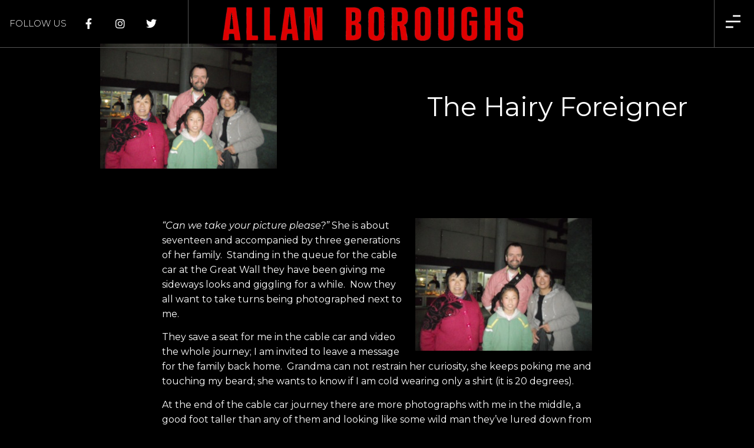

--- FILE ---
content_type: text/html; charset=UTF-8
request_url: https://www.allanboroughs.com/the-hairy-foreigner/
body_size: 18813
content:
<!doctype html>
<html lang="en-GB">
<head>
	<meta charset="UTF-8">
	<meta name="viewport" content="width=device-width, initial-scale=1">
	<link rel="profile" href="https://gmpg.org/xfn/11">
	<meta name='robots' content='index, follow, max-image-preview:large, max-snippet:-1, max-video-preview:-1' />

	<!-- This site is optimized with the Yoast SEO plugin v26.7 - https://yoast.com/wordpress/plugins/seo/ -->
	<title>The hairy foreigner - Allan Boroughs</title>
	<link rel="canonical" href="https://www.allanboroughs.com/the-hairy-foreigner/" />
	<meta property="og:locale" content="en_GB" />
	<meta property="og:type" content="article" />
	<meta property="og:title" content="The hairy foreigner - Allan Boroughs" />
	<meta property="og:description" content="“Can we take your picture please?” She is about seventeen and accompanied by three generations of her family.  Standing in the queue for the cable car at the Great Wall they have been giving me sideways looks and giggling for a while.  Now they all want to take turns being photographed next to me. They [&hellip;]" />
	<meta property="og:url" content="https://www.allanboroughs.com/the-hairy-foreigner/" />
	<meta property="og:site_name" content="Allan Boroughs" />
	<meta property="article:published_time" content="2011-03-27T14:06:16+00:00" />
	<meta property="article:modified_time" content="2024-04-30T17:09:26+00:00" />
	<meta property="og:image" content="https://www.allanboroughs.com/wp-content/uploads/2011/03/rhSSCN0679.jpg" />
	<meta property="og:image:width" content="750" />
	<meta property="og:image:height" content="530" />
	<meta property="og:image:type" content="image/jpeg" />
	<meta name="author" content="Allan Boroughs" />
	<meta name="twitter:label1" content="Written by" />
	<meta name="twitter:data1" content="Allan Boroughs" />
	<meta name="twitter:label2" content="Estimated reading time" />
	<meta name="twitter:data2" content="3 minutes" />
	<script type="application/ld+json" class="yoast-schema-graph">{"@context":"https://schema.org","@graph":[{"@type":"Article","@id":"https://www.allanboroughs.com/the-hairy-foreigner/#article","isPartOf":{"@id":"https://www.allanboroughs.com/the-hairy-foreigner/"},"author":{"name":"Allan Boroughs","@id":"https://www.allanboroughs.com/#/schema/person/ea759ccf2424ed13bbb282198c9ae2c4"},"headline":"The hairy foreigner","datePublished":"2011-03-27T14:06:16+00:00","dateModified":"2024-04-30T17:09:26+00:00","mainEntityOfPage":{"@id":"https://www.allanboroughs.com/the-hairy-foreigner/"},"wordCount":609,"publisher":{"@id":"https://www.allanboroughs.com/#organization"},"image":{"@id":"https://www.allanboroughs.com/the-hairy-foreigner/#primaryimage"},"thumbnailUrl":"https://www.allanboroughs.com/wp-content/uploads/2011/03/rhSSCN0679.jpg","articleSection":["All","Siberia"],"inLanguage":"en-GB"},{"@type":"WebPage","@id":"https://www.allanboroughs.com/the-hairy-foreigner/","url":"https://www.allanboroughs.com/the-hairy-foreigner/","name":"The hairy foreigner - Allan Boroughs","isPartOf":{"@id":"https://www.allanboroughs.com/#website"},"primaryImageOfPage":{"@id":"https://www.allanboroughs.com/the-hairy-foreigner/#primaryimage"},"image":{"@id":"https://www.allanboroughs.com/the-hairy-foreigner/#primaryimage"},"thumbnailUrl":"https://www.allanboroughs.com/wp-content/uploads/2011/03/rhSSCN0679.jpg","datePublished":"2011-03-27T14:06:16+00:00","dateModified":"2024-04-30T17:09:26+00:00","breadcrumb":{"@id":"https://www.allanboroughs.com/the-hairy-foreigner/#breadcrumb"},"inLanguage":"en-GB","potentialAction":[{"@type":"ReadAction","target":["https://www.allanboroughs.com/the-hairy-foreigner/"]}]},{"@type":"ImageObject","inLanguage":"en-GB","@id":"https://www.allanboroughs.com/the-hairy-foreigner/#primaryimage","url":"https://www.allanboroughs.com/wp-content/uploads/2011/03/rhSSCN0679.jpg","contentUrl":"https://www.allanboroughs.com/wp-content/uploads/2011/03/rhSSCN0679.jpg","width":750,"height":530},{"@type":"BreadcrumbList","@id":"https://www.allanboroughs.com/the-hairy-foreigner/#breadcrumb","itemListElement":[{"@type":"ListItem","position":1,"name":"Home","item":"https://www.allanboroughs.com/"},{"@type":"ListItem","position":2,"name":"The hairy foreigner"}]},{"@type":"WebSite","@id":"https://www.allanboroughs.com/#website","url":"https://www.allanboroughs.com/","name":"Allan Boroughs","description":"","publisher":{"@id":"https://www.allanboroughs.com/#organization"},"potentialAction":[{"@type":"SearchAction","target":{"@type":"EntryPoint","urlTemplate":"https://www.allanboroughs.com/?s={search_term_string}"},"query-input":{"@type":"PropertyValueSpecification","valueRequired":true,"valueName":"search_term_string"}}],"inLanguage":"en-GB"},{"@type":"Organization","@id":"https://www.allanboroughs.com/#organization","name":"Allan Boroughs","url":"https://www.allanboroughs.com/","logo":{"@type":"ImageObject","inLanguage":"en-GB","@id":"https://www.allanboroughs.com/#/schema/logo/image/","url":"https://www.allanboroughs.com/wp-content/uploads/2023/04/Allan-Boroughs-1.webp","contentUrl":"https://www.allanboroughs.com/wp-content/uploads/2023/04/Allan-Boroughs-1.webp","width":1356,"height":165,"caption":"Allan Boroughs"},"image":{"@id":"https://www.allanboroughs.com/#/schema/logo/image/"}},{"@type":"Person","@id":"https://www.allanboroughs.com/#/schema/person/ea759ccf2424ed13bbb282198c9ae2c4","name":"Allan Boroughs","image":{"@type":"ImageObject","inLanguage":"en-GB","@id":"https://www.allanboroughs.com/#/schema/person/image/","url":"https://secure.gravatar.com/avatar/cc5ae61bcfa3e86b3f4c0227a5be63d9f0ea5ca423b7d6c1426f57f8a02610de?s=96&d=mm&r=g","contentUrl":"https://secure.gravatar.com/avatar/cc5ae61bcfa3e86b3f4c0227a5be63d9f0ea5ca423b7d6c1426f57f8a02610de?s=96&d=mm&r=g","caption":"Allan Boroughs"},"url":"https://www.allanboroughs.com/author/aboroughs/"}]}</script>
	<!-- / Yoast SEO plugin. -->


<link rel="alternate" type="application/rss+xml" title="Allan Boroughs &raquo; Feed" href="https://www.allanboroughs.com/feed/" />
<link rel="alternate" type="application/rss+xml" title="Allan Boroughs &raquo; Comments Feed" href="https://www.allanboroughs.com/comments/feed/" />
<link rel="alternate" type="application/rss+xml" title="Allan Boroughs &raquo; The hairy foreigner Comments Feed" href="https://www.allanboroughs.com/the-hairy-foreigner/feed/" />
<link rel="alternate" title="oEmbed (JSON)" type="application/json+oembed" href="https://www.allanboroughs.com/wp-json/oembed/1.0/embed?url=https%3A%2F%2Fwww.allanboroughs.com%2Fthe-hairy-foreigner%2F" />
<link rel="alternate" title="oEmbed (XML)" type="text/xml+oembed" href="https://www.allanboroughs.com/wp-json/oembed/1.0/embed?url=https%3A%2F%2Fwww.allanboroughs.com%2Fthe-hairy-foreigner%2F&#038;format=xml" />
<style id='wp-img-auto-sizes-contain-inline-css'>
img:is([sizes=auto i],[sizes^="auto," i]){contain-intrinsic-size:3000px 1500px}
/*# sourceURL=wp-img-auto-sizes-contain-inline-css */
</style>
<style id='wp-emoji-styles-inline-css'>

	img.wp-smiley, img.emoji {
		display: inline !important;
		border: none !important;
		box-shadow: none !important;
		height: 1em !important;
		width: 1em !important;
		margin: 0 0.07em !important;
		vertical-align: -0.1em !important;
		background: none !important;
		padding: 0 !important;
	}
/*# sourceURL=wp-emoji-styles-inline-css */
</style>
<link rel='stylesheet' id='wp-block-library-css' href='https://www.allanboroughs.com/wp-includes/css/dist/block-library/style.min.css?ver=c04856b6df02919dd0ebf158ed944274' media='all' />
<style id='global-styles-inline-css'>
:root{--wp--preset--aspect-ratio--square: 1;--wp--preset--aspect-ratio--4-3: 4/3;--wp--preset--aspect-ratio--3-4: 3/4;--wp--preset--aspect-ratio--3-2: 3/2;--wp--preset--aspect-ratio--2-3: 2/3;--wp--preset--aspect-ratio--16-9: 16/9;--wp--preset--aspect-ratio--9-16: 9/16;--wp--preset--color--black: #000000;--wp--preset--color--cyan-bluish-gray: #abb8c3;--wp--preset--color--white: #ffffff;--wp--preset--color--pale-pink: #f78da7;--wp--preset--color--vivid-red: #cf2e2e;--wp--preset--color--luminous-vivid-orange: #ff6900;--wp--preset--color--luminous-vivid-amber: #fcb900;--wp--preset--color--light-green-cyan: #7bdcb5;--wp--preset--color--vivid-green-cyan: #00d084;--wp--preset--color--pale-cyan-blue: #8ed1fc;--wp--preset--color--vivid-cyan-blue: #0693e3;--wp--preset--color--vivid-purple: #9b51e0;--wp--preset--gradient--vivid-cyan-blue-to-vivid-purple: linear-gradient(135deg,rgb(6,147,227) 0%,rgb(155,81,224) 100%);--wp--preset--gradient--light-green-cyan-to-vivid-green-cyan: linear-gradient(135deg,rgb(122,220,180) 0%,rgb(0,208,130) 100%);--wp--preset--gradient--luminous-vivid-amber-to-luminous-vivid-orange: linear-gradient(135deg,rgb(252,185,0) 0%,rgb(255,105,0) 100%);--wp--preset--gradient--luminous-vivid-orange-to-vivid-red: linear-gradient(135deg,rgb(255,105,0) 0%,rgb(207,46,46) 100%);--wp--preset--gradient--very-light-gray-to-cyan-bluish-gray: linear-gradient(135deg,rgb(238,238,238) 0%,rgb(169,184,195) 100%);--wp--preset--gradient--cool-to-warm-spectrum: linear-gradient(135deg,rgb(74,234,220) 0%,rgb(151,120,209) 20%,rgb(207,42,186) 40%,rgb(238,44,130) 60%,rgb(251,105,98) 80%,rgb(254,248,76) 100%);--wp--preset--gradient--blush-light-purple: linear-gradient(135deg,rgb(255,206,236) 0%,rgb(152,150,240) 100%);--wp--preset--gradient--blush-bordeaux: linear-gradient(135deg,rgb(254,205,165) 0%,rgb(254,45,45) 50%,rgb(107,0,62) 100%);--wp--preset--gradient--luminous-dusk: linear-gradient(135deg,rgb(255,203,112) 0%,rgb(199,81,192) 50%,rgb(65,88,208) 100%);--wp--preset--gradient--pale-ocean: linear-gradient(135deg,rgb(255,245,203) 0%,rgb(182,227,212) 50%,rgb(51,167,181) 100%);--wp--preset--gradient--electric-grass: linear-gradient(135deg,rgb(202,248,128) 0%,rgb(113,206,126) 100%);--wp--preset--gradient--midnight: linear-gradient(135deg,rgb(2,3,129) 0%,rgb(40,116,252) 100%);--wp--preset--font-size--small: 13px;--wp--preset--font-size--medium: 20px;--wp--preset--font-size--large: 36px;--wp--preset--font-size--x-large: 42px;--wp--preset--spacing--20: 0.44rem;--wp--preset--spacing--30: 0.67rem;--wp--preset--spacing--40: 1rem;--wp--preset--spacing--50: 1.5rem;--wp--preset--spacing--60: 2.25rem;--wp--preset--spacing--70: 3.38rem;--wp--preset--spacing--80: 5.06rem;--wp--preset--shadow--natural: 6px 6px 9px rgba(0, 0, 0, 0.2);--wp--preset--shadow--deep: 12px 12px 50px rgba(0, 0, 0, 0.4);--wp--preset--shadow--sharp: 6px 6px 0px rgba(0, 0, 0, 0.2);--wp--preset--shadow--outlined: 6px 6px 0px -3px rgb(255, 255, 255), 6px 6px rgb(0, 0, 0);--wp--preset--shadow--crisp: 6px 6px 0px rgb(0, 0, 0);}:where(.is-layout-flex){gap: 0.5em;}:where(.is-layout-grid){gap: 0.5em;}body .is-layout-flex{display: flex;}.is-layout-flex{flex-wrap: wrap;align-items: center;}.is-layout-flex > :is(*, div){margin: 0;}body .is-layout-grid{display: grid;}.is-layout-grid > :is(*, div){margin: 0;}:where(.wp-block-columns.is-layout-flex){gap: 2em;}:where(.wp-block-columns.is-layout-grid){gap: 2em;}:where(.wp-block-post-template.is-layout-flex){gap: 1.25em;}:where(.wp-block-post-template.is-layout-grid){gap: 1.25em;}.has-black-color{color: var(--wp--preset--color--black) !important;}.has-cyan-bluish-gray-color{color: var(--wp--preset--color--cyan-bluish-gray) !important;}.has-white-color{color: var(--wp--preset--color--white) !important;}.has-pale-pink-color{color: var(--wp--preset--color--pale-pink) !important;}.has-vivid-red-color{color: var(--wp--preset--color--vivid-red) !important;}.has-luminous-vivid-orange-color{color: var(--wp--preset--color--luminous-vivid-orange) !important;}.has-luminous-vivid-amber-color{color: var(--wp--preset--color--luminous-vivid-amber) !important;}.has-light-green-cyan-color{color: var(--wp--preset--color--light-green-cyan) !important;}.has-vivid-green-cyan-color{color: var(--wp--preset--color--vivid-green-cyan) !important;}.has-pale-cyan-blue-color{color: var(--wp--preset--color--pale-cyan-blue) !important;}.has-vivid-cyan-blue-color{color: var(--wp--preset--color--vivid-cyan-blue) !important;}.has-vivid-purple-color{color: var(--wp--preset--color--vivid-purple) !important;}.has-black-background-color{background-color: var(--wp--preset--color--black) !important;}.has-cyan-bluish-gray-background-color{background-color: var(--wp--preset--color--cyan-bluish-gray) !important;}.has-white-background-color{background-color: var(--wp--preset--color--white) !important;}.has-pale-pink-background-color{background-color: var(--wp--preset--color--pale-pink) !important;}.has-vivid-red-background-color{background-color: var(--wp--preset--color--vivid-red) !important;}.has-luminous-vivid-orange-background-color{background-color: var(--wp--preset--color--luminous-vivid-orange) !important;}.has-luminous-vivid-amber-background-color{background-color: var(--wp--preset--color--luminous-vivid-amber) !important;}.has-light-green-cyan-background-color{background-color: var(--wp--preset--color--light-green-cyan) !important;}.has-vivid-green-cyan-background-color{background-color: var(--wp--preset--color--vivid-green-cyan) !important;}.has-pale-cyan-blue-background-color{background-color: var(--wp--preset--color--pale-cyan-blue) !important;}.has-vivid-cyan-blue-background-color{background-color: var(--wp--preset--color--vivid-cyan-blue) !important;}.has-vivid-purple-background-color{background-color: var(--wp--preset--color--vivid-purple) !important;}.has-black-border-color{border-color: var(--wp--preset--color--black) !important;}.has-cyan-bluish-gray-border-color{border-color: var(--wp--preset--color--cyan-bluish-gray) !important;}.has-white-border-color{border-color: var(--wp--preset--color--white) !important;}.has-pale-pink-border-color{border-color: var(--wp--preset--color--pale-pink) !important;}.has-vivid-red-border-color{border-color: var(--wp--preset--color--vivid-red) !important;}.has-luminous-vivid-orange-border-color{border-color: var(--wp--preset--color--luminous-vivid-orange) !important;}.has-luminous-vivid-amber-border-color{border-color: var(--wp--preset--color--luminous-vivid-amber) !important;}.has-light-green-cyan-border-color{border-color: var(--wp--preset--color--light-green-cyan) !important;}.has-vivid-green-cyan-border-color{border-color: var(--wp--preset--color--vivid-green-cyan) !important;}.has-pale-cyan-blue-border-color{border-color: var(--wp--preset--color--pale-cyan-blue) !important;}.has-vivid-cyan-blue-border-color{border-color: var(--wp--preset--color--vivid-cyan-blue) !important;}.has-vivid-purple-border-color{border-color: var(--wp--preset--color--vivid-purple) !important;}.has-vivid-cyan-blue-to-vivid-purple-gradient-background{background: var(--wp--preset--gradient--vivid-cyan-blue-to-vivid-purple) !important;}.has-light-green-cyan-to-vivid-green-cyan-gradient-background{background: var(--wp--preset--gradient--light-green-cyan-to-vivid-green-cyan) !important;}.has-luminous-vivid-amber-to-luminous-vivid-orange-gradient-background{background: var(--wp--preset--gradient--luminous-vivid-amber-to-luminous-vivid-orange) !important;}.has-luminous-vivid-orange-to-vivid-red-gradient-background{background: var(--wp--preset--gradient--luminous-vivid-orange-to-vivid-red) !important;}.has-very-light-gray-to-cyan-bluish-gray-gradient-background{background: var(--wp--preset--gradient--very-light-gray-to-cyan-bluish-gray) !important;}.has-cool-to-warm-spectrum-gradient-background{background: var(--wp--preset--gradient--cool-to-warm-spectrum) !important;}.has-blush-light-purple-gradient-background{background: var(--wp--preset--gradient--blush-light-purple) !important;}.has-blush-bordeaux-gradient-background{background: var(--wp--preset--gradient--blush-bordeaux) !important;}.has-luminous-dusk-gradient-background{background: var(--wp--preset--gradient--luminous-dusk) !important;}.has-pale-ocean-gradient-background{background: var(--wp--preset--gradient--pale-ocean) !important;}.has-electric-grass-gradient-background{background: var(--wp--preset--gradient--electric-grass) !important;}.has-midnight-gradient-background{background: var(--wp--preset--gradient--midnight) !important;}.has-small-font-size{font-size: var(--wp--preset--font-size--small) !important;}.has-medium-font-size{font-size: var(--wp--preset--font-size--medium) !important;}.has-large-font-size{font-size: var(--wp--preset--font-size--large) !important;}.has-x-large-font-size{font-size: var(--wp--preset--font-size--x-large) !important;}
/*# sourceURL=global-styles-inline-css */
</style>

<style id='classic-theme-styles-inline-css'>
/*! This file is auto-generated */
.wp-block-button__link{color:#fff;background-color:#32373c;border-radius:9999px;box-shadow:none;text-decoration:none;padding:calc(.667em + 2px) calc(1.333em + 2px);font-size:1.125em}.wp-block-file__button{background:#32373c;color:#fff;text-decoration:none}
/*# sourceURL=/wp-includes/css/classic-themes.min.css */
</style>
<link rel='stylesheet' id='mailerlite_forms.css-css' href='https://www.allanboroughs.com/wp-content/plugins/official-mailerlite-sign-up-forms/assets/css/mailerlite_forms.css?ver=1.7.18' media='all' />
<link rel='stylesheet' id='hello-elementor-css' href='https://www.allanboroughs.com/wp-content/themes/hello-elementor/style.min.css?ver=3.1.1' media='all' />
<link rel='stylesheet' id='hello-elementor-theme-style-css' href='https://www.allanboroughs.com/wp-content/themes/hello-elementor/theme.min.css?ver=3.1.1' media='all' />
<link rel='stylesheet' id='hello-elementor-header-footer-css' href='https://www.allanboroughs.com/wp-content/themes/hello-elementor/header-footer.min.css?ver=3.1.1' media='all' />
<link rel='stylesheet' id='elementor-frontend-css' href='https://www.allanboroughs.com/wp-content/plugins/elementor/assets/css/frontend-lite.min.css?ver=3.23.3' media='all' />
<link rel='stylesheet' id='elementor-post-3430-css' href='https://www.allanboroughs.com/wp-content/uploads/elementor/css/post-3430.css?ver=1722599381' media='all' />
<link rel='stylesheet' id='elementor-icons-css' href='https://www.allanboroughs.com/wp-content/plugins/elementor/assets/lib/eicons/css/elementor-icons.min.css?ver=5.30.0' media='all' />
<link rel='stylesheet' id='swiper-css' href='https://www.allanboroughs.com/wp-content/plugins/elementor/assets/lib/swiper/v8/css/swiper.min.css?ver=8.4.5' media='all' />
<link rel='stylesheet' id='elementor-pro-css' href='https://www.allanboroughs.com/wp-content/plugins/elementor-pro/assets/css/frontend-lite.min.css?ver=3.23.2' media='all' />
<link rel='stylesheet' id='elementor-global-css' href='https://www.allanboroughs.com/wp-content/uploads/elementor/css/global.css?ver=1722599382' media='all' />
<link rel='stylesheet' id='elementor-post-3436-css' href='https://www.allanboroughs.com/wp-content/uploads/elementor/css/post-3436.css?ver=1722599382' media='all' />
<link rel='stylesheet' id='elementor-post-3432-css' href='https://www.allanboroughs.com/wp-content/uploads/elementor/css/post-3432.css?ver=1722599382' media='all' />
<link rel='stylesheet' id='elementor-post-3446-css' href='https://www.allanboroughs.com/wp-content/uploads/elementor/css/post-3446.css?ver=1722599536' media='all' />
<link rel='stylesheet' id='google-fonts-1-css' href='https://fonts.googleapis.com/css?family=Montserrat%3A100%2C100italic%2C200%2C200italic%2C300%2C300italic%2C400%2C400italic%2C500%2C500italic%2C600%2C600italic%2C700%2C700italic%2C800%2C800italic%2C900%2C900italic&#038;display=swap&#038;ver=c04856b6df02919dd0ebf158ed944274' media='all' />
<link rel='stylesheet' id='elementor-icons-shared-0-css' href='https://www.allanboroughs.com/wp-content/plugins/elementor/assets/lib/font-awesome/css/fontawesome.min.css?ver=5.15.3' media='all' />
<link rel='stylesheet' id='elementor-icons-fa-brands-css' href='https://www.allanboroughs.com/wp-content/plugins/elementor/assets/lib/font-awesome/css/brands.min.css?ver=5.15.3' media='all' />
<link rel='stylesheet' id='elementor-icons-fa-solid-css' href='https://www.allanboroughs.com/wp-content/plugins/elementor/assets/lib/font-awesome/css/solid.min.css?ver=5.15.3' media='all' />
<link rel="preconnect" href="https://fonts.gstatic.com/" crossorigin><script src="https://www.allanboroughs.com/wp-includes/js/jquery/jquery.min.js?ver=3.7.1" id="jquery-core-js"></script>
<script src="https://www.allanboroughs.com/wp-includes/js/jquery/jquery-migrate.min.js?ver=3.4.1" id="jquery-migrate-js"></script>
<link rel="https://api.w.org/" href="https://www.allanboroughs.com/wp-json/" /><link rel="alternate" title="JSON" type="application/json" href="https://www.allanboroughs.com/wp-json/wp/v2/posts/194" /><link rel="EditURI" type="application/rsd+xml" title="RSD" href="https://www.allanboroughs.com/xmlrpc.php?rsd" />

<link rel='shortlink' href='https://www.allanboroughs.com/?p=194' />
        <!-- MailerLite Universal -->
        <script>
            (function(w,d,e,u,f,l,n){w[f]=w[f]||function(){(w[f].q=w[f].q||[])
                .push(arguments);},l=d.createElement(e),l.async=1,l.src=u,
                n=d.getElementsByTagName(e)[0],n.parentNode.insertBefore(l,n);})
            (window,document,'script','https://assets.mailerlite.com/js/universal.js','ml');
            ml('account', '594184');
            ml('enablePopups', true);
        </script>
        <!-- End MailerLite Universal -->
        <script type="text/javascript">
(function(url){
	if(/(?:Chrome\/26\.0\.1410\.63 Safari\/537\.31|WordfenceTestMonBot)/.test(navigator.userAgent)){ return; }
	var addEvent = function(evt, handler) {
		if (window.addEventListener) {
			document.addEventListener(evt, handler, false);
		} else if (window.attachEvent) {
			document.attachEvent('on' + evt, handler);
		}
	};
	var removeEvent = function(evt, handler) {
		if (window.removeEventListener) {
			document.removeEventListener(evt, handler, false);
		} else if (window.detachEvent) {
			document.detachEvent('on' + evt, handler);
		}
	};
	var evts = 'contextmenu dblclick drag dragend dragenter dragleave dragover dragstart drop keydown keypress keyup mousedown mousemove mouseout mouseover mouseup mousewheel scroll'.split(' ');
	var logHuman = function() {
		if (window.wfLogHumanRan) { return; }
		window.wfLogHumanRan = true;
		var wfscr = document.createElement('script');
		wfscr.type = 'text/javascript';
		wfscr.async = true;
		wfscr.src = url + '&r=' + Math.random();
		(document.getElementsByTagName('head')[0]||document.getElementsByTagName('body')[0]).appendChild(wfscr);
		for (var i = 0; i < evts.length; i++) {
			removeEvent(evts[i], logHuman);
		}
	};
	for (var i = 0; i < evts.length; i++) {
		addEvent(evts[i], logHuman);
	}
})('//www.allanboroughs.com/?wordfence_lh=1&hid=6F517909E2F0EC098FA6C80B68E27F2E');
</script><meta name="generator" content="Elementor 3.23.3; features: e_optimized_css_loading, additional_custom_breakpoints, e_lazyload; settings: css_print_method-external, google_font-enabled, font_display-swap">
			<style>
				.e-con.e-parent:nth-of-type(n+4):not(.e-lazyloaded):not(.e-no-lazyload),
				.e-con.e-parent:nth-of-type(n+4):not(.e-lazyloaded):not(.e-no-lazyload) * {
					background-image: none !important;
				}
				@media screen and (max-height: 1024px) {
					.e-con.e-parent:nth-of-type(n+3):not(.e-lazyloaded):not(.e-no-lazyload),
					.e-con.e-parent:nth-of-type(n+3):not(.e-lazyloaded):not(.e-no-lazyload) * {
						background-image: none !important;
					}
				}
				@media screen and (max-height: 640px) {
					.e-con.e-parent:nth-of-type(n+2):not(.e-lazyloaded):not(.e-no-lazyload),
					.e-con.e-parent:nth-of-type(n+2):not(.e-lazyloaded):not(.e-no-lazyload) * {
						background-image: none !important;
					}
				}
			</style>
			<script>(()=>{var o=[],i={};["on","off","toggle","show"].forEach((l=>{i[l]=function(){o.push([l,arguments])}})),window.Boxzilla=i,window.boxzilla_queue=o})();</script><meta name="generator" content="Powered by Slider Revolution 6.5.5 - responsive, Mobile-Friendly Slider Plugin for WordPress with comfortable drag and drop interface." />
<script type="text/javascript">function setREVStartSize(e){
			//window.requestAnimationFrame(function() {				 
				window.RSIW = window.RSIW===undefined ? window.innerWidth : window.RSIW;	
				window.RSIH = window.RSIH===undefined ? window.innerHeight : window.RSIH;	
				try {								
					var pw = document.getElementById(e.c).parentNode.offsetWidth,
						newh;
					pw = pw===0 || isNaN(pw) ? window.RSIW : pw;
					e.tabw = e.tabw===undefined ? 0 : parseInt(e.tabw);
					e.thumbw = e.thumbw===undefined ? 0 : parseInt(e.thumbw);
					e.tabh = e.tabh===undefined ? 0 : parseInt(e.tabh);
					e.thumbh = e.thumbh===undefined ? 0 : parseInt(e.thumbh);
					e.tabhide = e.tabhide===undefined ? 0 : parseInt(e.tabhide);
					e.thumbhide = e.thumbhide===undefined ? 0 : parseInt(e.thumbhide);
					e.mh = e.mh===undefined || e.mh=="" || e.mh==="auto" ? 0 : parseInt(e.mh,0);		
					if(e.layout==="fullscreen" || e.l==="fullscreen") 						
						newh = Math.max(e.mh,window.RSIH);					
					else{					
						e.gw = Array.isArray(e.gw) ? e.gw : [e.gw];
						for (var i in e.rl) if (e.gw[i]===undefined || e.gw[i]===0) e.gw[i] = e.gw[i-1];					
						e.gh = e.el===undefined || e.el==="" || (Array.isArray(e.el) && e.el.length==0)? e.gh : e.el;
						e.gh = Array.isArray(e.gh) ? e.gh : [e.gh];
						for (var i in e.rl) if (e.gh[i]===undefined || e.gh[i]===0) e.gh[i] = e.gh[i-1];
											
						var nl = new Array(e.rl.length),
							ix = 0,						
							sl;					
						e.tabw = e.tabhide>=pw ? 0 : e.tabw;
						e.thumbw = e.thumbhide>=pw ? 0 : e.thumbw;
						e.tabh = e.tabhide>=pw ? 0 : e.tabh;
						e.thumbh = e.thumbhide>=pw ? 0 : e.thumbh;					
						for (var i in e.rl) nl[i] = e.rl[i]<window.RSIW ? 0 : e.rl[i];
						sl = nl[0];									
						for (var i in nl) if (sl>nl[i] && nl[i]>0) { sl = nl[i]; ix=i;}															
						var m = pw>(e.gw[ix]+e.tabw+e.thumbw) ? 1 : (pw-(e.tabw+e.thumbw)) / (e.gw[ix]);					
						newh =  (e.gh[ix] * m) + (e.tabh + e.thumbh);
					}
					var el = document.getElementById(e.c);
					if (el!==null && el) el.style.height = newh+"px";					
					el = document.getElementById(e.c+"_wrapper");
					if (el!==null && el) {
						el.style.height = newh+"px";
						el.style.display = "block";
					}
				} catch(e){
					console.log("Failure at Presize of Slider:" + e)
				}					   
			//});
		  };</script>
<link rel='stylesheet' id='elementor-post-3450-css' href='https://www.allanboroughs.com/wp-content/uploads/elementor/css/post-3450.css?ver=1722599383' media='all' />
<link rel='stylesheet' id='e-animations-css' href='https://www.allanboroughs.com/wp-content/plugins/elementor/assets/lib/animations/animations.min.css?ver=3.23.3' media='all' />
<link rel='stylesheet' id='rs-plugin-settings-css' href='https://www.allanboroughs.com/wp-content/plugins/revslider/public/assets/css/rs6.css?ver=6.5.5' media='all' />
<style id='rs-plugin-settings-inline-css'>
.tp-caption a{color:#ff7302;text-shadow:none;-webkit-transition:all 0.2s ease-out;-moz-transition:all 0.2s ease-out;-o-transition:all 0.2s ease-out;-ms-transition:all 0.2s ease-out}.tp-caption a:hover{color:#ffa902}
/*# sourceURL=rs-plugin-settings-inline-css */
</style>
</head>
<body class="wp-singular post-template-default single single-post postid-194 single-format-standard wp-custom-logo wp-theme-hello-elementor elementor-default elementor-kit-3430 elementor-page-3446">


<a class="skip-link screen-reader-text" href="#content">Skip to content</a>

		<header data-elementor-type="header" data-elementor-id="3436" class="elementor elementor-3436 elementor-location-header" data-elementor-post-type="elementor_library">
					<section class="elementor-section elementor-top-section elementor-element elementor-element-74eb967b elementor-section-full_width elementor-section-height-min-height elementor-section-items-stretch elementor-section-height-default" data-id="74eb967b" data-element_type="section" data-settings="{&quot;sticky&quot;:&quot;top&quot;,&quot;background_motion_fx_opacity_effect&quot;:&quot;yes&quot;,&quot;background_motion_fx_opacity_range&quot;:{&quot;unit&quot;:&quot;%&quot;,&quot;size&quot;:&quot;&quot;,&quot;sizes&quot;:{&quot;start&quot;:&quot;0&quot;,&quot;end&quot;:&quot;3&quot;}},&quot;background_motion_fx_range&quot;:&quot;page&quot;,&quot;background_motion_fx_devices&quot;:[&quot;desktop&quot;,&quot;tablet&quot;],&quot;background_motion_fx_motion_fx_scrolling&quot;:&quot;yes&quot;,&quot;background_background&quot;:&quot;classic&quot;,&quot;background_motion_fx_opacity_direction&quot;:&quot;out-in&quot;,&quot;background_motion_fx_opacity_level&quot;:{&quot;unit&quot;:&quot;px&quot;,&quot;size&quot;:10,&quot;sizes&quot;:[]},&quot;sticky_on&quot;:[&quot;desktop&quot;,&quot;tablet&quot;,&quot;mobile&quot;],&quot;sticky_offset&quot;:0,&quot;sticky_effects_offset&quot;:0}">
						<div class="elementor-container elementor-column-gap-default">
					<div class="elementor-column elementor-col-33 elementor-top-column elementor-element elementor-element-53bc1339" data-id="53bc1339" data-element_type="column">
			<div class="elementor-widget-wrap elementor-element-populated">
						<div class="elementor-element elementor-element-374cd4d elementor-icon-list--layout-inline elementor-align-left elementor-mobile-align-center elementor-list-item-link-full_width elementor-widget elementor-widget-icon-list" data-id="374cd4d" data-element_type="widget" data-widget_type="icon-list.default">
				<div class="elementor-widget-container">
			<link rel="stylesheet" href="https://www.allanboroughs.com/wp-content/plugins/elementor/assets/css/widget-icon-list.min.css">		<ul class="elementor-icon-list-items elementor-inline-items">
							<li class="elementor-icon-list-item elementor-inline-item">
										<span class="elementor-icon-list-text">Follow us</span>
									</li>
								<li class="elementor-icon-list-item elementor-inline-item">
											<a href="https://www.facebook.com/AuthorAllanBoroughs/" target="_blank">

												<span class="elementor-icon-list-icon">
							<i aria-hidden="true" class="fab fa-facebook-f"></i>						</span>
										<span class="elementor-icon-list-text"></span>
											</a>
									</li>
								<li class="elementor-icon-list-item elementor-inline-item">
											<a href="https://www.instagram.com/allanwritesstuff/" target="_blank">

												<span class="elementor-icon-list-icon">
							<i aria-hidden="true" class="fab fa-instagram"></i>						</span>
										<span class="elementor-icon-list-text"></span>
											</a>
									</li>
								<li class="elementor-icon-list-item elementor-inline-item">
											<a href="https://twitter.com/AllanBoroughs/" target="_blank">

												<span class="elementor-icon-list-icon">
							<i aria-hidden="true" class="fab fa-twitter"></i>						</span>
										<span class="elementor-icon-list-text"></span>
											</a>
									</li>
						</ul>
				</div>
				</div>
					</div>
		</div>
				<div class="elementor-column elementor-col-33 elementor-top-column elementor-element elementor-element-393f11fc" data-id="393f11fc" data-element_type="column">
			<div class="elementor-widget-wrap elementor-element-populated">
						<div class="elementor-element elementor-element-62659c7f elementor-widget__width-initial elementor-widget-mobile__width-inherit elementor-widget elementor-widget-theme-site-logo elementor-widget-image" data-id="62659c7f" data-element_type="widget" data-widget_type="theme-site-logo.default">
				<div class="elementor-widget-container">
			<style>/*! elementor - v3.23.0 - 25-07-2024 */
.elementor-widget-image{text-align:center}.elementor-widget-image a{display:inline-block}.elementor-widget-image a img[src$=".svg"]{width:48px}.elementor-widget-image img{vertical-align:middle;display:inline-block}</style>						<a href="https://www.allanboroughs.com">
			<img width="1356" height="165" src="https://www.allanboroughs.com/wp-content/uploads/2023/04/Allan-Boroughs-1.webp" class="attachment-full size-full wp-image-3780" alt="" srcset="https://www.allanboroughs.com/wp-content/uploads/2023/04/Allan-Boroughs-1.webp 1356w, https://www.allanboroughs.com/wp-content/uploads/2023/04/Allan-Boroughs-1-300x37.webp 300w, https://www.allanboroughs.com/wp-content/uploads/2023/04/Allan-Boroughs-1-1024x125.webp 1024w, https://www.allanboroughs.com/wp-content/uploads/2023/04/Allan-Boroughs-1-768x93.webp 768w" sizes="(max-width: 1356px) 100vw, 1356px" />				</a>
									</div>
				</div>
					</div>
		</div>
				<div class="elementor-column elementor-col-33 elementor-top-column elementor-element elementor-element-1bee63c5" data-id="1bee63c5" data-element_type="column">
			<div class="elementor-widget-wrap elementor-element-populated">
						<div class="elementor-element elementor-element-69ac67d6 elementor-view-default elementor-widget elementor-widget-icon" data-id="69ac67d6" data-element_type="widget" data-widget_type="icon.default">
				<div class="elementor-widget-container">
					<div class="elementor-icon-wrapper">
			<a class="elementor-icon" href="#elementor-action%3Aaction%3Dpopup%3Aopen%26settings%3DeyJpZCI6MzQ1MCwidG9nZ2xlIjpmYWxzZX0%3D">
			<svg xmlns="http://www.w3.org/2000/svg" id="bc5f908b-9d2e-45a7-bcf8-72595ed0bf5d" data-name="Layer 1" width="37" height="32" viewBox="0 0 37 32"><title>Menu-Photo</title><rect y="28" width="19" height="4"></rect><rect x="18" width="19" height="4"></rect><rect y="14" width="37" height="4"></rect></svg>			</a>
		</div>
				</div>
				</div>
					</div>
		</div>
					</div>
		</section>
				</header>
				<div data-elementor-type="single" data-elementor-id="3446" class="elementor elementor-3446 elementor-location-single post-194 post type-post status-publish format-standard has-post-thumbnail hentry category-all category-siberia" data-elementor-post-type="elementor_library">
					<section class="elementor-section elementor-top-section elementor-element elementor-element-3151d65a elementor-section-height-min-height elementor-reverse-tablet elementor-reverse-mobile elementor-section-boxed elementor-section-height-default elementor-section-items-middle" data-id="3151d65a" data-element_type="section" id="uppage" data-settings="{&quot;background_background&quot;:&quot;classic&quot;}">
						<div class="elementor-container elementor-column-gap-default">
					<div class="elementor-column elementor-col-50 elementor-top-column elementor-element elementor-element-55f984fa" data-id="55f984fa" data-element_type="column">
			<div class="elementor-widget-wrap elementor-element-populated">
						<div class="elementor-element elementor-element-1fdb11e1 elementor-widget elementor-widget-theme-post-featured-image elementor-widget-image" data-id="1fdb11e1" data-element_type="widget" data-widget_type="theme-post-featured-image.default">
				<div class="elementor-widget-container">
													<img width="300" height="212" src="https://www.allanboroughs.com/wp-content/uploads/2011/03/rhSSCN0679-300x212.jpg" class="attachment-medium size-medium wp-image-2579" alt="" srcset="https://www.allanboroughs.com/wp-content/uploads/2011/03/rhSSCN0679-300x212.jpg 300w, https://www.allanboroughs.com/wp-content/uploads/2011/03/rhSSCN0679-207x146.jpg 207w, https://www.allanboroughs.com/wp-content/uploads/2011/03/rhSSCN0679-50x35.jpg 50w, https://www.allanboroughs.com/wp-content/uploads/2011/03/rhSSCN0679-106x75.jpg 106w, https://www.allanboroughs.com/wp-content/uploads/2011/03/rhSSCN0679-576x407.jpg 576w, https://www.allanboroughs.com/wp-content/uploads/2011/03/rhSSCN0679.jpg 750w" sizes="(max-width: 300px) 100vw, 300px" />													</div>
				</div>
					</div>
		</div>
				<div class="elementor-column elementor-col-50 elementor-top-column elementor-element elementor-element-72284a93" data-id="72284a93" data-element_type="column">
			<div class="elementor-widget-wrap elementor-element-populated">
						<div class="elementor-element elementor-element-5a4cdcd2 elementor-widget elementor-widget-theme-post-title elementor-page-title elementor-widget-heading" data-id="5a4cdcd2" data-element_type="widget" data-widget_type="theme-post-title.default">
				<div class="elementor-widget-container">
			<style>/*! elementor - v3.23.0 - 25-07-2024 */
.elementor-heading-title{padding:0;margin:0;line-height:1}.elementor-widget-heading .elementor-heading-title[class*=elementor-size-]>a{color:inherit;font-size:inherit;line-height:inherit}.elementor-widget-heading .elementor-heading-title.elementor-size-small{font-size:15px}.elementor-widget-heading .elementor-heading-title.elementor-size-medium{font-size:19px}.elementor-widget-heading .elementor-heading-title.elementor-size-large{font-size:29px}.elementor-widget-heading .elementor-heading-title.elementor-size-xl{font-size:39px}.elementor-widget-heading .elementor-heading-title.elementor-size-xxl{font-size:59px}</style><h1 class="elementor-heading-title elementor-size-default">The hairy foreigner</h1>		</div>
				</div>
					</div>
		</div>
					</div>
		</section>
				<section class="elementor-section elementor-top-section elementor-element elementor-element-4757801d elementor-section-boxed elementor-section-height-default elementor-section-height-default" data-id="4757801d" data-element_type="section" data-settings="{&quot;background_background&quot;:&quot;classic&quot;}">
						<div class="elementor-container elementor-column-gap-default">
					<div class="elementor-column elementor-col-100 elementor-top-column elementor-element elementor-element-431d084c" data-id="431d084c" data-element_type="column">
			<div class="elementor-widget-wrap elementor-element-populated">
						<div class="elementor-element elementor-element-5dbaf381 elementor-widget elementor-widget-theme-post-content" data-id="5dbaf381" data-element_type="widget" data-widget_type="theme-post-content.default">
				<div class="elementor-widget-container">
			<p><em> <a href="https://allanboroughs.com/wp-content/uploads/2011/03/SSCN0679.jpg"><img fetchpriority="high" decoding="async" class="alignright size-medium wp-image-190" src="https://allanboroughs.com/wp-content/uploads/2011/03/SSCN0679-300x225.jpg" alt="SSCN0679.jpg" width="300" height="225" /></a>“Can we take your picture please?”</em> She is about seventeen and accompanied by three generations of her family.  Standing in the queue for the cable car at the Great Wall they have been giving me sideways looks and giggling for a while.  Now they all want to take turns being photographed next to me.</p>
<p>They save a seat for me in the cable car and video the whole journey; I am invited to leave a message for the family back home.  Grandma can not restrain her curiosity, she keeps poking me and touching my beard; she wants to know if I am cold wearing only a shirt (it is 20 degrees).</p>
<p>At the end of the cable car journey there are more photographs with me in the middle, a good foot taller than any of them and looking like some wild man they’ve lured down from the mountains with a piece of meat.  I seriously wonder what voiceover they will give these photographs when they get home.</p>
<p>However, it is impossible to take offence, they are delightful and very curious without being rude.  This is not the first time it has happened; in the course of three days in Beijing I am approached half a dozen times by complete strangers who want to take their picture with me.  Helen tells me that, for families living outside Beijing, it can still be unusual to see a European face, hence the level of interest.  I’m starting to feel like the elephant man.</p>
<p>The Great Wall is stunning and snakes over the peaks of a dozen mountains in both directions; it is also unbelievably crowded.  It is said that a man is not a man until he has visited the Great Wall and the particularly steep section at Badaling has been designated the most desirable part of the wall for proving manliness.  On a sunny Saturday afternoon, it draws thousands of people who flock to climb the steep steps to the heroes wall; it feels less like seeing one of the new seven wonders of the world and more like trying to leave a Madonna concert.</p>
<p>I stop off at a small restaurant on my way back to the hotel where my usual ‘point and hope’ method of ordering fails me and I end up with a casserole made of chickens’ feet – I must admit I find this rather hard going.</p>
<p>In general the more I walk around Beijing, the more it reinforces the impression of being a very civilised place.  The streets are meticulously clean, there are public toilets on every corner (with an attendant to look after them) and, despite being out on a Saturday night, I see none of the public drunkenness that seems almost compulsory in London.  I have no doubt that this is not a perfect system but on some very basic levels it seems to function very well.</p>
<p><a href="https://allanboroughs.com/wp-content/uploads/2011/03/SSCN0680.jpg"><img decoding="async" style="display: inline; margin: 20px;" title="SSCN0680" src="https://allanboroughs.com/wp-content/uploads/2011/03/SSCN0680_thumb.jpg" alt="SSCN0680" width="244" height="184" align="right" border="0" /></a>This morning I reserve two hours to visit the Forbidden City.  Five and a half hours later I am still there.  I don’t recall ever having seen a place so beautiful or on such a scale before; I am overwhelmed by it and it is only complete exhaustion that stops me staying longer.  On the way out I am stopped by two young men who brandish a camera; <em>“take picture please?” </em>I smile and fall into my practised routine, standing next to one of them in a matey sort of way so he can get a good shot of himself with the hairy foreigner.  They look confused; <em>“no, you take our picture please.”</em></p>
<p>Clearly I am losing my novelty value in this town.</p>
		</div>
				</div>
				<div class="elementor-element elementor-element-556c8a2b elementor-widget elementor-widget-post-navigation" data-id="556c8a2b" data-element_type="widget" data-widget_type="post-navigation.default">
				<div class="elementor-widget-container">
			<link rel="stylesheet" href="https://www.allanboroughs.com/wp-content/plugins/elementor-pro/assets/css/widget-theme-elements.min.css?ver=1722599365">		<div class="elementor-post-navigation">
			<div class="elementor-post-navigation__prev elementor-post-navigation__link">
				<a href="https://www.allanboroughs.com/thanks-but-i-had-bugs-for-lunch/" rel="prev"><span class="post-navigation__arrow-wrapper post-navigation__arrow-prev"><i class="fa fa-angle-left" aria-hidden="true"></i><span class="elementor-screen-only">Prev</span></span><span class="elementor-post-navigation__link__prev"><span class="post-navigation__prev--label">Previous</span></span></a>			</div>
						<div class="elementor-post-navigation__next elementor-post-navigation__link">
				<a href="https://www.allanboroughs.com/back-in-the-bubble/" rel="next"><span class="elementor-post-navigation__link__next"><span class="post-navigation__next--label">Next</span></span><span class="post-navigation__arrow-wrapper post-navigation__arrow-next"><i class="fa fa-angle-right" aria-hidden="true"></i><span class="elementor-screen-only">Next</span></span></a>			</div>
		</div>
				</div>
				</div>
					</div>
		</div>
					</div>
		</section>
				</div>
				<footer data-elementor-type="footer" data-elementor-id="3432" class="elementor elementor-3432 elementor-location-footer" data-elementor-post-type="elementor_library">
					<section class="elementor-section elementor-top-section elementor-element elementor-element-fd5a196 elementor-section-full_width elementor-section-items-stretch elementor-hidden-tablet elementor-hidden-mobile elementor-section-height-min-height elementor-section-height-default" data-id="fd5a196" data-element_type="section" data-settings="{&quot;background_background&quot;:&quot;classic&quot;}">
						<div class="elementor-container elementor-column-gap-no">
					<div class="elementor-column elementor-col-50 elementor-top-column elementor-element elementor-element-57ab598" data-id="57ab598" data-element_type="column" data-settings="{&quot;background_background&quot;:&quot;gradient&quot;}">
			<div class="elementor-widget-wrap elementor-element-populated">
						<div class="elementor-element elementor-element-22caf73 elementor-nav-menu--dropdown-none elementor-hidden-tablet elementor-hidden-mobile elementor-widget elementor-widget-nav-menu" data-id="22caf73" data-element_type="widget" data-settings="{&quot;layout&quot;:&quot;horizontal&quot;,&quot;submenu_icon&quot;:{&quot;value&quot;:&quot;&lt;i class=\&quot;fas fa-caret-down\&quot;&gt;&lt;\/i&gt;&quot;,&quot;library&quot;:&quot;fa-solid&quot;}}" data-widget_type="nav-menu.default">
				<div class="elementor-widget-container">
			<link rel="stylesheet" href="https://www.allanboroughs.com/wp-content/plugins/elementor-pro/assets/css/widget-nav-menu.min.css?ver=1722599365">			<nav aria-label="Menu" class="elementor-nav-menu--main elementor-nav-menu__container elementor-nav-menu--layout-horizontal e--pointer-none">
				<ul id="menu-1-22caf73" class="elementor-nav-menu"><li class="menu-item menu-item-type-custom menu-item-object-custom menu-item-36"><a href="/" class="elementor-item">Home</a></li>
<li class="menu-item menu-item-type-post_type menu-item-object-page menu-item-3730"><a href="https://www.allanboroughs.com/legend-of-ironheart-series/" class="elementor-item">Legend of Ironheart</a></li>
<li class="menu-item menu-item-type-post_type menu-item-object-page menu-item-3999"><a href="https://www.allanboroughs.com/starless-and-black/" class="elementor-item">Starless and Black</a></li>
<li class="menu-item menu-item-type-post_type menu-item-object-page menu-item-4092"><a href="https://www.allanboroughs.com/the-after-school-detective-club/" class="elementor-item">The After-School Detective Club</a></li>
</ul>			</nav>
						<nav class="elementor-nav-menu--dropdown elementor-nav-menu__container" aria-hidden="true">
				<ul id="menu-2-22caf73" class="elementor-nav-menu"><li class="menu-item menu-item-type-custom menu-item-object-custom menu-item-36"><a href="/" class="elementor-item" tabindex="-1">Home</a></li>
<li class="menu-item menu-item-type-post_type menu-item-object-page menu-item-3730"><a href="https://www.allanboroughs.com/legend-of-ironheart-series/" class="elementor-item" tabindex="-1">Legend of Ironheart</a></li>
<li class="menu-item menu-item-type-post_type menu-item-object-page menu-item-3999"><a href="https://www.allanboroughs.com/starless-and-black/" class="elementor-item" tabindex="-1">Starless and Black</a></li>
<li class="menu-item menu-item-type-post_type menu-item-object-page menu-item-4092"><a href="https://www.allanboroughs.com/the-after-school-detective-club/" class="elementor-item" tabindex="-1">The After-School Detective Club</a></li>
</ul>			</nav>
				</div>
				</div>
					</div>
		</div>
				<div class="elementor-column elementor-col-50 elementor-top-column elementor-element elementor-element-a24459d" data-id="a24459d" data-element_type="column" data-settings="{&quot;background_background&quot;:&quot;classic&quot;}">
			<div class="elementor-widget-wrap elementor-element-populated">
						<div class="elementor-element elementor-element-c3670c4 elementor-align-right elementor-widget-mobile__width-auto elementor-widget elementor-widget-button" data-id="c3670c4" data-element_type="widget" data-widget_type="button.default">
				<div class="elementor-widget-container">
					<div class="elementor-button-wrapper">
			<a class="elementor-button elementor-button-link elementor-size-sm" href="#uppage">
						<span class="elementor-button-content-wrapper">
						<span class="elementor-button-icon">
				<svg xmlns="http://www.w3.org/2000/svg" id="b58e6c36-bbb9-46e0-b57a-927cf8add167" data-name="Layer 1" width="14.6113" height="44.6274" viewBox="0 0 14.6113 44.6274"><title>Arrow footer</title><polygon points="7.479 0 7.153 0.326 7.133 0.306 0 7.438 1.427 8.865 6.297 3.994 6.297 44.627 8.314 44.627 8.315 3.69 13.185 8.559 14.611 7.133 7.479 0" style="fill-rule:evenodd"></polygon></svg>			</span>
								</span>
					</a>
		</div>
				</div>
				</div>
					</div>
		</div>
					</div>
		</section>
				<section class="elementor-section elementor-top-section elementor-element elementor-element-c1e5bbf elementor-section-full_width elementor-hidden-tablet elementor-hidden-mobile elementor-section-height-default elementor-section-height-default" data-id="c1e5bbf" data-element_type="section" data-settings="{&quot;background_background&quot;:&quot;classic&quot;}">
						<div class="elementor-container elementor-column-gap-no">
					<div class="elementor-column elementor-col-50 elementor-top-column elementor-element elementor-element-59ac7dc" data-id="59ac7dc" data-element_type="column" data-settings="{&quot;background_background&quot;:&quot;gradient&quot;}">
			<div class="elementor-widget-wrap elementor-element-populated">
						<div class="elementor-element elementor-element-e37c24f elementor-icon-list--layout-inline elementor-align-left elementor-list-item-link-full_width elementor-widget elementor-widget-icon-list" data-id="e37c24f" data-element_type="widget" data-widget_type="icon-list.default">
				<div class="elementor-widget-container">
					<ul class="elementor-icon-list-items elementor-inline-items">
							<li class="elementor-icon-list-item elementor-inline-item">
										<span class="elementor-icon-list-text">Copyright © 2023 Allan Boroughs. All rights reserved</span>
									</li>
								<li class="elementor-icon-list-item elementor-inline-item">
											<a href="/about-allan-boroughs/">

											<span class="elementor-icon-list-text">ABOUT ALLAN</span>
											</a>
									</li>
								<li class="elementor-icon-list-item elementor-inline-item">
											<a href="/contact-allan/">

											<span class="elementor-icon-list-text">CONTACT</span>
											</a>
									</li>
								<li class="elementor-icon-list-item elementor-inline-item">
											<a href="/blog/">

											<span class="elementor-icon-list-text">VIEW BLOG</span>
											</a>
									</li>
								<li class="elementor-icon-list-item elementor-inline-item">
											<a href="https://www.facebook.com/AuthorAllanBoroughs/" target="_blank">

												<span class="elementor-icon-list-icon">
							<i aria-hidden="true" class="fab fa-facebook-f"></i>						</span>
										<span class="elementor-icon-list-text"></span>
											</a>
									</li>
								<li class="elementor-icon-list-item elementor-inline-item">
											<a href="https://www.instagram.com/allanwritesstuff/" target="_blank">

												<span class="elementor-icon-list-icon">
							<i aria-hidden="true" class="fab fa-instagram"></i>						</span>
										<span class="elementor-icon-list-text"></span>
											</a>
									</li>
								<li class="elementor-icon-list-item elementor-inline-item">
											<a href="https://twitter.com/AllanBoroughs/" target="_blank">

												<span class="elementor-icon-list-icon">
							<i aria-hidden="true" class="fab fa-twitter"></i>						</span>
										<span class="elementor-icon-list-text"></span>
											</a>
									</li>
						</ul>
				</div>
				</div>
					</div>
		</div>
				<div class="elementor-column elementor-col-50 elementor-top-column elementor-element elementor-element-f047fc9" data-id="f047fc9" data-element_type="column" data-settings="{&quot;background_background&quot;:&quot;classic&quot;}">
			<div class="elementor-widget-wrap elementor-element-populated">
						<div class="elementor-element elementor-element-6f17c8f elementor-icon-list--layout-inline elementor-align-right elementor-list-item-link-full_width elementor-widget elementor-widget-icon-list" data-id="6f17c8f" data-element_type="widget" data-widget_type="icon-list.default">
				<div class="elementor-widget-container">
					<ul class="elementor-icon-list-items elementor-inline-items">
							<li class="elementor-icon-list-item elementor-inline-item">
										<span class="elementor-icon-list-text">Website by</span>
									</li>
								<li class="elementor-icon-list-item elementor-inline-item">
											<a href="https://www.pach.co.uk/" target="_blank">

											<span class="elementor-icon-list-text">Pach</span>
											</a>
									</li>
						</ul>
				</div>
				</div>
					</div>
		</div>
					</div>
		</section>
				<section class="elementor-section elementor-top-section elementor-element elementor-element-f57fc61 elementor-section-full_width elementor-section-height-min-height elementor-section-content-middle elementor-reverse-mobile elementor-hidden-desktop elementor-section-height-default elementor-section-items-middle" data-id="f57fc61" data-element_type="section">
						<div class="elementor-container elementor-column-gap-default">
					<div class="elementor-column elementor-col-100 elementor-top-column elementor-element elementor-element-98d6b4f" data-id="98d6b4f" data-element_type="column">
			<div class="elementor-widget-wrap elementor-element-populated">
						<div class="elementor-element elementor-element-57ec254 elementor-nav-menu--dropdown-none elementor-widget-mobile__width-initial elementor-widget elementor-widget-nav-menu" data-id="57ec254" data-element_type="widget" data-settings="{&quot;layout&quot;:&quot;vertical&quot;,&quot;submenu_icon&quot;:{&quot;value&quot;:&quot;&lt;i class=\&quot;fas fa-caret-down\&quot;&gt;&lt;\/i&gt;&quot;,&quot;library&quot;:&quot;fa-solid&quot;}}" data-widget_type="nav-menu.default">
				<div class="elementor-widget-container">
						<nav aria-label="Menu" class="elementor-nav-menu--main elementor-nav-menu__container elementor-nav-menu--layout-vertical e--pointer-none">
				<ul id="menu-1-57ec254" class="elementor-nav-menu sm-vertical"><li class="menu-item menu-item-type-custom menu-item-object-custom menu-item-36"><a href="/" class="elementor-item">Home</a></li>
<li class="menu-item menu-item-type-post_type menu-item-object-page menu-item-3730"><a href="https://www.allanboroughs.com/legend-of-ironheart-series/" class="elementor-item">Legend of Ironheart</a></li>
<li class="menu-item menu-item-type-post_type menu-item-object-page menu-item-3999"><a href="https://www.allanboroughs.com/starless-and-black/" class="elementor-item">Starless and Black</a></li>
<li class="menu-item menu-item-type-post_type menu-item-object-page menu-item-4092"><a href="https://www.allanboroughs.com/the-after-school-detective-club/" class="elementor-item">The After-School Detective Club</a></li>
</ul>			</nav>
						<nav class="elementor-nav-menu--dropdown elementor-nav-menu__container" aria-hidden="true">
				<ul id="menu-2-57ec254" class="elementor-nav-menu sm-vertical"><li class="menu-item menu-item-type-custom menu-item-object-custom menu-item-36"><a href="/" class="elementor-item" tabindex="-1">Home</a></li>
<li class="menu-item menu-item-type-post_type menu-item-object-page menu-item-3730"><a href="https://www.allanboroughs.com/legend-of-ironheart-series/" class="elementor-item" tabindex="-1">Legend of Ironheart</a></li>
<li class="menu-item menu-item-type-post_type menu-item-object-page menu-item-3999"><a href="https://www.allanboroughs.com/starless-and-black/" class="elementor-item" tabindex="-1">Starless and Black</a></li>
<li class="menu-item menu-item-type-post_type menu-item-object-page menu-item-4092"><a href="https://www.allanboroughs.com/the-after-school-detective-club/" class="elementor-item" tabindex="-1">The After-School Detective Club</a></li>
</ul>			</nav>
				</div>
				</div>
				<div class="elementor-element elementor-element-a50cd93 elementor-align-right elementor-widget__width-initial elementor-widget-mobile__width-initial elementor-hidden-desktop elementor-widget elementor-widget-button" data-id="a50cd93" data-element_type="widget" data-widget_type="button.default">
				<div class="elementor-widget-container">
					<div class="elementor-button-wrapper">
			<a class="elementor-button elementor-button-link elementor-size-sm" href="#uppage">
						<span class="elementor-button-content-wrapper">
						<span class="elementor-button-icon">
				<svg xmlns="http://www.w3.org/2000/svg" id="b58e6c36-bbb9-46e0-b57a-927cf8add167" data-name="Layer 1" width="14.6113" height="44.6274" viewBox="0 0 14.6113 44.6274"><title>Arrow footer</title><polygon points="7.479 0 7.153 0.326 7.133 0.306 0 7.438 1.427 8.865 6.297 3.994 6.297 44.627 8.314 44.627 8.315 3.69 13.185 8.559 14.611 7.133 7.479 0" style="fill-rule:evenodd"></polygon></svg>			</span>
								</span>
					</a>
		</div>
				</div>
				</div>
					</div>
		</div>
					</div>
		</section>
				<section class="elementor-section elementor-top-section elementor-element elementor-element-4a015fe elementor-section-full_width elementor-hidden-desktop elementor-section-height-default elementor-section-height-default" data-id="4a015fe" data-element_type="section" data-settings="{&quot;background_background&quot;:&quot;classic&quot;}">
						<div class="elementor-container elementor-column-gap-default">
					<div class="elementor-column elementor-col-50 elementor-top-column elementor-element elementor-element-658d7d9" data-id="658d7d9" data-element_type="column" data-settings="{&quot;background_background&quot;:&quot;gradient&quot;}">
			<div class="elementor-widget-wrap elementor-element-populated">
						<div class="elementor-element elementor-element-3695565 elementor-widget-divider--view-line elementor-widget elementor-widget-divider" data-id="3695565" data-element_type="widget" data-widget_type="divider.default">
				<div class="elementor-widget-container">
			<style>/*! elementor - v3.23.0 - 25-07-2024 */
.elementor-widget-divider{--divider-border-style:none;--divider-border-width:1px;--divider-color:#0c0d0e;--divider-icon-size:20px;--divider-element-spacing:10px;--divider-pattern-height:24px;--divider-pattern-size:20px;--divider-pattern-url:none;--divider-pattern-repeat:repeat-x}.elementor-widget-divider .elementor-divider{display:flex}.elementor-widget-divider .elementor-divider__text{font-size:15px;line-height:1;max-width:95%}.elementor-widget-divider .elementor-divider__element{margin:0 var(--divider-element-spacing);flex-shrink:0}.elementor-widget-divider .elementor-icon{font-size:var(--divider-icon-size)}.elementor-widget-divider .elementor-divider-separator{display:flex;margin:0;direction:ltr}.elementor-widget-divider--view-line_icon .elementor-divider-separator,.elementor-widget-divider--view-line_text .elementor-divider-separator{align-items:center}.elementor-widget-divider--view-line_icon .elementor-divider-separator:after,.elementor-widget-divider--view-line_icon .elementor-divider-separator:before,.elementor-widget-divider--view-line_text .elementor-divider-separator:after,.elementor-widget-divider--view-line_text .elementor-divider-separator:before{display:block;content:"";border-block-end:0;flex-grow:1;border-block-start:var(--divider-border-width) var(--divider-border-style) var(--divider-color)}.elementor-widget-divider--element-align-left .elementor-divider .elementor-divider-separator>.elementor-divider__svg:first-of-type{flex-grow:0;flex-shrink:100}.elementor-widget-divider--element-align-left .elementor-divider-separator:before{content:none}.elementor-widget-divider--element-align-left .elementor-divider__element{margin-left:0}.elementor-widget-divider--element-align-right .elementor-divider .elementor-divider-separator>.elementor-divider__svg:last-of-type{flex-grow:0;flex-shrink:100}.elementor-widget-divider--element-align-right .elementor-divider-separator:after{content:none}.elementor-widget-divider--element-align-right .elementor-divider__element{margin-right:0}.elementor-widget-divider--element-align-start .elementor-divider .elementor-divider-separator>.elementor-divider__svg:first-of-type{flex-grow:0;flex-shrink:100}.elementor-widget-divider--element-align-start .elementor-divider-separator:before{content:none}.elementor-widget-divider--element-align-start .elementor-divider__element{margin-inline-start:0}.elementor-widget-divider--element-align-end .elementor-divider .elementor-divider-separator>.elementor-divider__svg:last-of-type{flex-grow:0;flex-shrink:100}.elementor-widget-divider--element-align-end .elementor-divider-separator:after{content:none}.elementor-widget-divider--element-align-end .elementor-divider__element{margin-inline-end:0}.elementor-widget-divider:not(.elementor-widget-divider--view-line_text):not(.elementor-widget-divider--view-line_icon) .elementor-divider-separator{border-block-start:var(--divider-border-width) var(--divider-border-style) var(--divider-color)}.elementor-widget-divider--separator-type-pattern{--divider-border-style:none}.elementor-widget-divider--separator-type-pattern.elementor-widget-divider--view-line .elementor-divider-separator,.elementor-widget-divider--separator-type-pattern:not(.elementor-widget-divider--view-line) .elementor-divider-separator:after,.elementor-widget-divider--separator-type-pattern:not(.elementor-widget-divider--view-line) .elementor-divider-separator:before,.elementor-widget-divider--separator-type-pattern:not([class*=elementor-widget-divider--view]) .elementor-divider-separator{width:100%;min-height:var(--divider-pattern-height);-webkit-mask-size:var(--divider-pattern-size) 100%;mask-size:var(--divider-pattern-size) 100%;-webkit-mask-repeat:var(--divider-pattern-repeat);mask-repeat:var(--divider-pattern-repeat);background-color:var(--divider-color);-webkit-mask-image:var(--divider-pattern-url);mask-image:var(--divider-pattern-url)}.elementor-widget-divider--no-spacing{--divider-pattern-size:auto}.elementor-widget-divider--bg-round{--divider-pattern-repeat:round}.rtl .elementor-widget-divider .elementor-divider__text{direction:rtl}.e-con-inner>.elementor-widget-divider,.e-con>.elementor-widget-divider{width:var(--container-widget-width,100%);--flex-grow:var(--container-widget-flex-grow)}</style>		<div class="elementor-divider">
			<span class="elementor-divider-separator">
						</span>
		</div>
				</div>
				</div>
				<div class="elementor-element elementor-element-a97dcf0 elementor-icon-list--layout-inline elementor-align-right elementor-mobile-align-center elementor-list-item-link-full_width elementor-widget elementor-widget-icon-list" data-id="a97dcf0" data-element_type="widget" data-widget_type="icon-list.default">
				<div class="elementor-widget-container">
					<ul class="elementor-icon-list-items elementor-inline-items">
							<li class="elementor-icon-list-item elementor-inline-item">
											<a href="/about-allan-boroughs/">

											<span class="elementor-icon-list-text">ABOUT ALLAN</span>
											</a>
									</li>
								<li class="elementor-icon-list-item elementor-inline-item">
											<a href="/contact-allan/">

											<span class="elementor-icon-list-text">CONTACT</span>
											</a>
									</li>
								<li class="elementor-icon-list-item elementor-inline-item">
											<a href="/blog/">

											<span class="elementor-icon-list-text">VIEW BLOG</span>
											</a>
									</li>
						</ul>
				</div>
				</div>
				<div class="elementor-element elementor-element-12d8904 elementor-widget-divider--view-line elementor-widget elementor-widget-divider" data-id="12d8904" data-element_type="widget" data-widget_type="divider.default">
				<div class="elementor-widget-container">
					<div class="elementor-divider">
			<span class="elementor-divider-separator">
						</span>
		</div>
				</div>
				</div>
					</div>
		</div>
				<div class="elementor-column elementor-col-50 elementor-top-column elementor-element elementor-element-78a519f" data-id="78a519f" data-element_type="column" data-settings="{&quot;background_background&quot;:&quot;gradient&quot;}">
			<div class="elementor-widget-wrap elementor-element-populated">
						<div class="elementor-element elementor-element-b500cf7 elementor-widget-mobile__width-initial elementor-widget elementor-widget-image" data-id="b500cf7" data-element_type="widget" data-widget_type="image.default">
				<div class="elementor-widget-container">
													<img width="1821" height="2045" src="https://www.allanboroughs.com/wp-content/uploads/2023/04/characters-2.webp" class="attachment-full size-full wp-image-4011" alt="" srcset="https://www.allanboroughs.com/wp-content/uploads/2023/04/characters-2.webp 1821w, https://www.allanboroughs.com/wp-content/uploads/2023/04/characters-2-267x300.webp 267w, https://www.allanboroughs.com/wp-content/uploads/2023/04/characters-2-912x1024.webp 912w, https://www.allanboroughs.com/wp-content/uploads/2023/04/characters-2-768x862.webp 768w, https://www.allanboroughs.com/wp-content/uploads/2023/04/characters-2-1368x1536.webp 1368w" sizes="(max-width: 1821px) 100vw, 1821px" />													</div>
				</div>
				<div class="elementor-element elementor-element-ef761e0 elementor-icon-list--layout-inline elementor-align-left elementor-mobile-align-center elementor-list-item-link-full_width elementor-widget elementor-widget-icon-list" data-id="ef761e0" data-element_type="widget" data-widget_type="icon-list.default">
				<div class="elementor-widget-container">
					<ul class="elementor-icon-list-items elementor-inline-items">
							<li class="elementor-icon-list-item elementor-inline-item">
										<span class="elementor-icon-list-text">Website by</span>
									</li>
								<li class="elementor-icon-list-item elementor-inline-item">
											<a href="https://www.pach.co.uk/" target="_blank">

											<span class="elementor-icon-list-text">Pach</span>
											</a>
									</li>
						</ul>
				</div>
				</div>
				<div class="elementor-element elementor-element-94a2c03 elementor-widget-divider--view-line elementor-widget elementor-widget-divider" data-id="94a2c03" data-element_type="widget" data-widget_type="divider.default">
				<div class="elementor-widget-container">
					<div class="elementor-divider">
			<span class="elementor-divider-separator">
						</span>
		</div>
				</div>
				</div>
				<div class="elementor-element elementor-element-e2f4f00 elementor-icon-list--layout-inline elementor-align-left elementor-mobile-align-center elementor-list-item-link-full_width elementor-widget elementor-widget-icon-list" data-id="e2f4f00" data-element_type="widget" data-widget_type="icon-list.default">
				<div class="elementor-widget-container">
					<ul class="elementor-icon-list-items elementor-inline-items">
							<li class="elementor-icon-list-item elementor-inline-item">
										<span class="elementor-icon-list-text">Copyright © 2023 Allan Boroughs.</span>
									</li>
								<li class="elementor-icon-list-item elementor-inline-item">
										<span class="elementor-icon-list-text">All rights reserved</span>
									</li>
						</ul>
				</div>
				</div>
					</div>
		</div>
					</div>
		</section>
				</footer>
		

		<script type="text/javascript">
			window.RS_MODULES = window.RS_MODULES || {};
			window.RS_MODULES.modules = window.RS_MODULES.modules || {};
			window.RS_MODULES.waiting = window.RS_MODULES.waiting || [];
			window.RS_MODULES.defered = true;
			window.RS_MODULES.moduleWaiting = window.RS_MODULES.moduleWaiting || {};
			window.RS_MODULES.type = 'compiled';
		</script>
		<script type="speculationrules">
{"prefetch":[{"source":"document","where":{"and":[{"href_matches":"/*"},{"not":{"href_matches":["/wp-*.php","/wp-admin/*","/wp-content/uploads/*","/wp-content/*","/wp-content/plugins/*","/wp-content/themes/hello-elementor/*","/*\\?(.+)"]}},{"not":{"selector_matches":"a[rel~=\"nofollow\"]"}},{"not":{"selector_matches":".no-prefetch, .no-prefetch a"}}]},"eagerness":"conservative"}]}
</script>
		<div data-elementor-type="popup" data-elementor-id="3450" class="elementor elementor-3450 elementor-location-popup" data-elementor-settings="{&quot;entrance_animation&quot;:&quot;fadeIn&quot;,&quot;exit_animation&quot;:&quot;fadeIn&quot;,&quot;entrance_animation_duration&quot;:{&quot;unit&quot;:&quot;px&quot;,&quot;size&quot;:&quot;1.5&quot;,&quot;sizes&quot;:[]},&quot;a11y_navigation&quot;:&quot;yes&quot;,&quot;timing&quot;:[]}" data-elementor-post-type="elementor_library">
					<section class="elementor-section elementor-top-section elementor-element elementor-element-1c05b49d elementor-section-full_width elementor-section-height-full elementor-section-height-default elementor-section-items-middle" data-id="1c05b49d" data-element_type="section">
						<div class="elementor-container elementor-column-gap-default">
					<div class="elementor-column elementor-col-100 elementor-top-column elementor-element elementor-element-2af9cc89" data-id="2af9cc89" data-element_type="column">
			<div class="elementor-widget-wrap elementor-element-populated">
						<div class="elementor-element elementor-element-e23c71e elementor-widget elementor-widget-theme-site-logo elementor-widget-image" data-id="e23c71e" data-element_type="widget" data-widget_type="theme-site-logo.default">
				<div class="elementor-widget-container">
									<a href="https://www.allanboroughs.com">
			<img width="1356" height="165" src="https://www.allanboroughs.com/wp-content/uploads/2023/04/Allan-Boroughs-1.webp" class="attachment-full size-full wp-image-3780" alt="" srcset="https://www.allanboroughs.com/wp-content/uploads/2023/04/Allan-Boroughs-1.webp 1356w, https://www.allanboroughs.com/wp-content/uploads/2023/04/Allan-Boroughs-1-300x37.webp 300w, https://www.allanboroughs.com/wp-content/uploads/2023/04/Allan-Boroughs-1-1024x125.webp 1024w, https://www.allanboroughs.com/wp-content/uploads/2023/04/Allan-Boroughs-1-768x93.webp 768w" sizes="(max-width: 1356px) 100vw, 1356px" />				</a>
									</div>
				</div>
				<section class="elementor-section elementor-inner-section elementor-element elementor-element-3fe910c9 elementor-section-full_width elementor-reverse-mobile elementor-section-content-middle elementor-section-height-default elementor-section-height-default" data-id="3fe910c9" data-element_type="section">
						<div class="elementor-container elementor-column-gap-default">
					<div class="elementor-column elementor-col-50 elementor-inner-column elementor-element elementor-element-31bf06b4" data-id="31bf06b4" data-element_type="column">
			<div class="elementor-widget-wrap elementor-element-populated">
						<div class="elementor-element elementor-element-471aff84 elementor-hidden-tablet elementor-hidden-mobile elementor-widget elementor-widget-image" data-id="471aff84" data-element_type="widget" data-widget_type="image.default">
				<div class="elementor-widget-container">
													<img src="https://www.allanboroughs.com/wp-content/uploads/elementor/thumbs/characters-2-q54zungev4nk9uzeg0wllsblaqksjmrg6jb8h7ld2o.webp" title="characters 2" alt="characters 2" loading="lazy" />													</div>
				</div>
					</div>
		</div>
				<div class="elementor-column elementor-col-50 elementor-inner-column elementor-element elementor-element-4eaaaf7e" data-id="4eaaaf7e" data-element_type="column">
			<div class="elementor-widget-wrap elementor-element-populated">
						<div class="elementor-element elementor-element-63086259 elementor-nav-menu--dropdown-none elementor-widget elementor-widget-nav-menu" data-id="63086259" data-element_type="widget" data-settings="{&quot;layout&quot;:&quot;vertical&quot;,&quot;submenu_icon&quot;:{&quot;value&quot;:&quot;&lt;i class=\&quot;\&quot;&gt;&lt;\/i&gt;&quot;,&quot;library&quot;:&quot;&quot;}}" data-widget_type="nav-menu.default">
				<div class="elementor-widget-container">
						<nav aria-label="Menu" class="elementor-nav-menu--main elementor-nav-menu__container elementor-nav-menu--layout-vertical e--pointer-none">
				<ul id="menu-1-63086259" class="elementor-nav-menu sm-vertical"><li class="menu-item menu-item-type-post_type menu-item-object-page menu-item-home menu-item-5366"><a href="https://www.allanboroughs.com/" class="elementor-item">Home</a></li>
</ul>			</nav>
						<nav class="elementor-nav-menu--dropdown elementor-nav-menu__container" aria-hidden="true">
				<ul id="menu-2-63086259" class="elementor-nav-menu sm-vertical"><li class="menu-item menu-item-type-post_type menu-item-object-page menu-item-home menu-item-5366"><a href="https://www.allanboroughs.com/" class="elementor-item" tabindex="-1">Home</a></li>
</ul>			</nav>
				</div>
				</div>
				<div class="elementor-element elementor-element-5bcd130 elementor-widget__width-inherit elementor-widget elementor-widget-heading" data-id="5bcd130" data-element_type="widget" data-widget_type="heading.default">
				<div class="elementor-widget-container">
			<p class="elementor-heading-title elementor-size-default">ADVENTURE BOOKS <span style="color: #fc3b29;">↓</span></p>		</div>
				</div>
				<div class="elementor-element elementor-element-9e3d167 elementor-nav-menu--dropdown-none elementor-widget elementor-widget-nav-menu" data-id="9e3d167" data-element_type="widget" data-settings="{&quot;layout&quot;:&quot;vertical&quot;,&quot;submenu_icon&quot;:{&quot;value&quot;:&quot;&lt;i class=\&quot;\&quot;&gt;&lt;\/i&gt;&quot;,&quot;library&quot;:&quot;&quot;}}" data-widget_type="nav-menu.default">
				<div class="elementor-widget-container">
						<nav aria-label="Menu" class="elementor-nav-menu--main elementor-nav-menu__container elementor-nav-menu--layout-vertical e--pointer-none">
				<ul id="menu-1-9e3d167" class="elementor-nav-menu sm-vertical"><li class="menu-item menu-item-type-post_type menu-item-object-page menu-item-5367"><a href="https://www.allanboroughs.com/legend-of-ironheart-series/" class="elementor-item">Legend of Ironheart</a></li>
<li class="menu-item menu-item-type-post_type menu-item-object-page menu-item-6996"><a href="https://www.allanboroughs.com/starless-and-black/" class="elementor-item">Starless and Black</a></li>
</ul>			</nav>
						<nav class="elementor-nav-menu--dropdown elementor-nav-menu__container" aria-hidden="true">
				<ul id="menu-2-9e3d167" class="elementor-nav-menu sm-vertical"><li class="menu-item menu-item-type-post_type menu-item-object-page menu-item-5367"><a href="https://www.allanboroughs.com/legend-of-ironheart-series/" class="elementor-item" tabindex="-1">Legend of Ironheart</a></li>
<li class="menu-item menu-item-type-post_type menu-item-object-page menu-item-6996"><a href="https://www.allanboroughs.com/starless-and-black/" class="elementor-item" tabindex="-1">Starless and Black</a></li>
</ul>			</nav>
				</div>
				</div>
				<div class="elementor-element elementor-element-5461e07 elementor-widget__width-inherit elementor-widget elementor-widget-heading" data-id="5461e07" data-element_type="widget" data-widget_type="heading.default">
				<div class="elementor-widget-container">
			<p class="elementor-heading-title elementor-size-default">CHILDREN'S BOOKS <span style="color: #fc3b29;">↓</span></p>		</div>
				</div>
				<div class="elementor-element elementor-element-2a15b87 elementor-nav-menu--dropdown-none elementor-widget elementor-widget-nav-menu" data-id="2a15b87" data-element_type="widget" data-settings="{&quot;layout&quot;:&quot;vertical&quot;,&quot;submenu_icon&quot;:{&quot;value&quot;:&quot;&lt;i class=\&quot;\&quot;&gt;&lt;\/i&gt;&quot;,&quot;library&quot;:&quot;&quot;}}" data-widget_type="nav-menu.default">
				<div class="elementor-widget-container">
						<nav aria-label="Menu" class="elementor-nav-menu--main elementor-nav-menu__container elementor-nav-menu--layout-vertical e--pointer-none">
				<ul id="menu-1-2a15b87" class="elementor-nav-menu sm-vertical"><li class="menu-item menu-item-type-post_type menu-item-object-page menu-item-5369"><a href="https://www.allanboroughs.com/the-after-school-detective-club/" class="elementor-item">The After-School Detective Club</a></li>
</ul>			</nav>
						<nav class="elementor-nav-menu--dropdown elementor-nav-menu__container" aria-hidden="true">
				<ul id="menu-2-2a15b87" class="elementor-nav-menu sm-vertical"><li class="menu-item menu-item-type-post_type menu-item-object-page menu-item-5369"><a href="https://www.allanboroughs.com/the-after-school-detective-club/" class="elementor-item" tabindex="-1">The After-School Detective Club</a></li>
</ul>			</nav>
				</div>
				</div>
					</div>
		</div>
					</div>
		</section>
				<section class="elementor-section elementor-inner-section elementor-element elementor-element-9526788 elementor-section-full_width elementor-section-content-bottom elementor-hidden-tablet elementor-hidden-mobile elementor-section-height-default elementor-section-height-default" data-id="9526788" data-element_type="section">
						<div class="elementor-container elementor-column-gap-default">
					<div class="elementor-column elementor-col-33 elementor-inner-column elementor-element elementor-element-5b850aae" data-id="5b850aae" data-element_type="column">
			<div class="elementor-widget-wrap elementor-element-populated">
						<div class="elementor-element elementor-element-362ef67 elementor-icon-list--layout-inline elementor-align-left elementor-list-item-link-full_width elementor-widget elementor-widget-icon-list" data-id="362ef67" data-element_type="widget" data-widget_type="icon-list.default">
				<div class="elementor-widget-container">
					<ul class="elementor-icon-list-items elementor-inline-items">
							<li class="elementor-icon-list-item elementor-inline-item">
											<a href="https://www.facebook.com/AuthorAllanBoroughs/" target="_blank">

												<span class="elementor-icon-list-icon">
							<i aria-hidden="true" class="fab fa-facebook-f"></i>						</span>
										<span class="elementor-icon-list-text">FACEBOOK</span>
											</a>
									</li>
								<li class="elementor-icon-list-item elementor-inline-item">
											<a href="https://www.instagram.com/allanwritesstuff/" target="_blank">

												<span class="elementor-icon-list-icon">
							<i aria-hidden="true" class="fab fa-instagram"></i>						</span>
										<span class="elementor-icon-list-text">INSTAGRAM</span>
											</a>
									</li>
								<li class="elementor-icon-list-item elementor-inline-item">
											<a href="https://twitter.com/AllanBoroughs/" target="_blank">

												<span class="elementor-icon-list-icon">
							<i aria-hidden="true" class="fab fa-twitter"></i>						</span>
										<span class="elementor-icon-list-text">Twitter</span>
											</a>
									</li>
						</ul>
				</div>
				</div>
					</div>
		</div>
				<div class="elementor-column elementor-col-66 elementor-inner-column elementor-element elementor-element-19c7d7c0" data-id="19c7d7c0" data-element_type="column">
			<div class="elementor-widget-wrap elementor-element-populated">
						<div class="elementor-element elementor-element-03c5f9c elementor-icon-list--layout-inline elementor-align-right elementor-widget__width-initial elementor-list-item-link-full_width elementor-widget elementor-widget-icon-list" data-id="03c5f9c" data-element_type="widget" data-widget_type="icon-list.default">
				<div class="elementor-widget-container">
					<ul class="elementor-icon-list-items elementor-inline-items">
							<li class="elementor-icon-list-item elementor-inline-item">
											<a href="/about-allan-boroughs/">

											<span class="elementor-icon-list-text">ABOUT ALLAN</span>
											</a>
									</li>
								<li class="elementor-icon-list-item elementor-inline-item">
											<a href="/contact-allan/">

											<span class="elementor-icon-list-text">CONTACT ALLAN</span>
											</a>
									</li>
								<li class="elementor-icon-list-item elementor-inline-item">
											<a href="/privacy-policy/">

											<span class="elementor-icon-list-text">PRIVACY POLICY</span>
											</a>
									</li>
								<li class="elementor-icon-list-item elementor-inline-item">
											<a href="/blog/">

											<span class="elementor-icon-list-text">VIEW BLOG</span>
											</a>
									</li>
						</ul>
				</div>
				</div>
					</div>
		</div>
					</div>
		</section>
				<section class="elementor-section elementor-inner-section elementor-element elementor-element-437d280 elementor-section-full_width elementor-section-content-bottom elementor-hidden-desktop elementor-section-height-default elementor-section-height-default" data-id="437d280" data-element_type="section">
						<div class="elementor-container elementor-column-gap-default">
					<div class="elementor-column elementor-col-100 elementor-inner-column elementor-element elementor-element-29850bb" data-id="29850bb" data-element_type="column">
			<div class="elementor-widget-wrap elementor-element-populated">
						<div class="elementor-element elementor-element-2ff1a4f elementor-widget-divider--view-line elementor-widget elementor-widget-divider" data-id="2ff1a4f" data-element_type="widget" data-widget_type="divider.default">
				<div class="elementor-widget-container">
					<div class="elementor-divider">
			<span class="elementor-divider-separator">
						</span>
		</div>
				</div>
				</div>
				<div class="elementor-element elementor-element-d4523e1 elementor-icon-list--layout-inline elementor-align-right elementor-mobile-align-center elementor-list-item-link-full_width elementor-widget elementor-widget-icon-list" data-id="d4523e1" data-element_type="widget" data-widget_type="icon-list.default">
				<div class="elementor-widget-container">
					<ul class="elementor-icon-list-items elementor-inline-items">
							<li class="elementor-icon-list-item elementor-inline-item">
											<a href="/about-allan-boroughs/">

											<span class="elementor-icon-list-text">ABOUT ALLAN</span>
											</a>
									</li>
								<li class="elementor-icon-list-item elementor-inline-item">
											<a href="/contact-allan/">

											<span class="elementor-icon-list-text">CONTACT ALLAN</span>
											</a>
									</li>
								<li class="elementor-icon-list-item elementor-inline-item">
											<a href="/blog/">

											<span class="elementor-icon-list-text">VIEW BLOG</span>
											</a>
									</li>
								<li class="elementor-icon-list-item elementor-inline-item">
											<a href="/privacy-policy/">

											<span class="elementor-icon-list-text">PRIVACY POLICY</span>
											</a>
									</li>
						</ul>
				</div>
				</div>
				<div class="elementor-element elementor-element-bad5701 elementor-widget-divider--view-line elementor-widget elementor-widget-divider" data-id="bad5701" data-element_type="widget" data-widget_type="divider.default">
				<div class="elementor-widget-container">
					<div class="elementor-divider">
			<span class="elementor-divider-separator">
						</span>
		</div>
				</div>
				</div>
				<div class="elementor-element elementor-element-f460096 elementor-icon-list--layout-inline elementor-align-left elementor-mobile-align-center elementor-list-item-link-full_width elementor-widget elementor-widget-icon-list" data-id="f460096" data-element_type="widget" data-widget_type="icon-list.default">
				<div class="elementor-widget-container">
					<ul class="elementor-icon-list-items elementor-inline-items">
							<li class="elementor-icon-list-item elementor-inline-item">
										<span class="elementor-icon-list-text">follow us</span>
									</li>
								<li class="elementor-icon-list-item elementor-inline-item">
											<a href="https://www.facebook.com/AuthorAllanBoroughs/" target="_blank">

												<span class="elementor-icon-list-icon">
							<i aria-hidden="true" class="fab fa-facebook-f"></i>						</span>
										<span class="elementor-icon-list-text"></span>
											</a>
									</li>
								<li class="elementor-icon-list-item elementor-inline-item">
											<a href="https://www.instagram.com/allanwritesstuff/" target="_blank">

												<span class="elementor-icon-list-icon">
							<i aria-hidden="true" class="fab fa-instagram"></i>						</span>
										<span class="elementor-icon-list-text"></span>
											</a>
									</li>
								<li class="elementor-icon-list-item elementor-inline-item">
											<a href="https://twitter.com/AllanBoroughs/" target="_blank">

												<span class="elementor-icon-list-icon">
							<i aria-hidden="true" class="fab fa-twitter"></i>						</span>
										<span class="elementor-icon-list-text"></span>
											</a>
									</li>
						</ul>
				</div>
				</div>
				<div class="elementor-element elementor-element-dd75bf3 elementor-hidden-desktop elementor-widget elementor-widget-image" data-id="dd75bf3" data-element_type="widget" data-widget_type="image.default">
				<div class="elementor-widget-container">
													<img width="267" height="300" src="https://www.allanboroughs.com/wp-content/uploads/2023/04/characters-2-267x300.webp" class="attachment-medium size-medium wp-image-4011" alt="" srcset="https://www.allanboroughs.com/wp-content/uploads/2023/04/characters-2-267x300.webp 267w, https://www.allanboroughs.com/wp-content/uploads/2023/04/characters-2-912x1024.webp 912w, https://www.allanboroughs.com/wp-content/uploads/2023/04/characters-2-768x862.webp 768w, https://www.allanboroughs.com/wp-content/uploads/2023/04/characters-2-1368x1536.webp 1368w, https://www.allanboroughs.com/wp-content/uploads/2023/04/characters-2.webp 1821w" sizes="(max-width: 267px) 100vw, 267px" />													</div>
				</div>
					</div>
		</div>
					</div>
		</section>
					</div>
		</div>
					</div>
		</section>
				<section class="elementor-section elementor-top-section elementor-element elementor-element-f985aae elementor-section-full_width elementor-section-height-min-height elementor-hidden-desktop elementor-hidden-tablet elementor-hidden-mobile elementor-section-height-default elementor-section-items-middle" data-id="f985aae" data-element_type="section">
						<div class="elementor-container elementor-column-gap-default">
					<div class="elementor-column elementor-col-100 elementor-top-column elementor-element elementor-element-59c8396" data-id="59c8396" data-element_type="column">
			<div class="elementor-widget-wrap elementor-element-populated">
						<div class="elementor-element elementor-element-aa6ba61 elementor-widget__width-auto elementor-widget elementor-widget-image" data-id="aa6ba61" data-element_type="widget" data-widget_type="image.default">
				<div class="elementor-widget-container">
														<a href="https://www.allanboroughs.com">
							<img width="768" height="93" src="https://www.allanboroughs.com/wp-content/uploads/2023/04/Allan-Boroughs-1-768x93.webp" class="attachment-medium_large size-medium_large wp-image-3780" alt="" srcset="https://www.allanboroughs.com/wp-content/uploads/2023/04/Allan-Boroughs-1-768x93.webp 768w, https://www.allanboroughs.com/wp-content/uploads/2023/04/Allan-Boroughs-1-300x37.webp 300w, https://www.allanboroughs.com/wp-content/uploads/2023/04/Allan-Boroughs-1-1024x125.webp 1024w, https://www.allanboroughs.com/wp-content/uploads/2023/04/Allan-Boroughs-1.webp 1356w" sizes="(max-width: 768px) 100vw, 768px" />								</a>
													</div>
				</div>
				<section class="elementor-section elementor-inner-section elementor-element elementor-element-a17854a elementor-section-full_width elementor-section-height-min-height elementor-reverse-mobile elementor-section-height-default" data-id="a17854a" data-element_type="section">
						<div class="elementor-container elementor-column-gap-default">
					<div class="elementor-column elementor-col-50 elementor-inner-column elementor-element elementor-element-0332ae1" data-id="0332ae1" data-element_type="column">
			<div class="elementor-widget-wrap elementor-element-populated">
						<div class="elementor-element elementor-element-1025716 elementor-widget elementor-widget-image" data-id="1025716" data-element_type="widget" data-widget_type="image.default">
				<div class="elementor-widget-container">
													<img width="267" height="300" src="https://www.allanboroughs.com/wp-content/uploads/2023/04/characters-2-267x300.webp" class="attachment-medium size-medium wp-image-4011" alt="" srcset="https://www.allanboroughs.com/wp-content/uploads/2023/04/characters-2-267x300.webp 267w, https://www.allanboroughs.com/wp-content/uploads/2023/04/characters-2-912x1024.webp 912w, https://www.allanboroughs.com/wp-content/uploads/2023/04/characters-2-768x862.webp 768w, https://www.allanboroughs.com/wp-content/uploads/2023/04/characters-2-1368x1536.webp 1368w, https://www.allanboroughs.com/wp-content/uploads/2023/04/characters-2.webp 1821w" sizes="(max-width: 267px) 100vw, 267px" />													</div>
				</div>
					</div>
		</div>
				<div class="elementor-column elementor-col-50 elementor-inner-column elementor-element elementor-element-ed5685f" data-id="ed5685f" data-element_type="column">
			<div class="elementor-widget-wrap elementor-element-populated">
						<div class="elementor-element elementor-element-0fcdd5e elementor-nav-menu__align-start elementor-nav-menu--dropdown-none elementor-widget elementor-widget-nav-menu" data-id="0fcdd5e" data-element_type="widget" data-settings="{&quot;layout&quot;:&quot;vertical&quot;,&quot;submenu_icon&quot;:{&quot;value&quot;:&quot;&lt;i class=\&quot;fas fa-caret-down\&quot;&gt;&lt;\/i&gt;&quot;,&quot;library&quot;:&quot;fa-solid&quot;}}" data-widget_type="nav-menu.default">
				<div class="elementor-widget-container">
						<nav aria-label="Menu" class="elementor-nav-menu--main elementor-nav-menu__container elementor-nav-menu--layout-vertical e--pointer-none">
				<ul id="menu-1-0fcdd5e" class="elementor-nav-menu sm-vertical"><li class="menu-item menu-item-type-post_type menu-item-object-page menu-item-home menu-item-4006"><a href="https://www.allanboroughs.com/" class="elementor-item">Home</a></li>
<li class="menu-item menu-item-type-post_type menu-item-object-page menu-item-4003"><a href="https://www.allanboroughs.com/legend-of-ironheart-series/" class="elementor-item">Legend of Ironheart Series</a></li>
<li class="menu-item menu-item-type-post_type menu-item-object-page menu-item-4002"><a href="https://www.allanboroughs.com/starless-and-black/" class="elementor-item">Starless and Black</a></li>
<li class="menu-item menu-item-type-custom menu-item-object-custom menu-item-4004"><a class="elementor-item"><u>CHILDREN&#8217;S BOOKS</u></a></li>
<li class="menu-item menu-item-type-post_type menu-item-object-page menu-item-4091"><a href="https://www.allanboroughs.com/the-after-school-detective-club/" class="elementor-item">The After-School Detective Club</a></li>
<li class="menu-item menu-item-type-post_type menu-item-object-page menu-item-4054"><a href="https://www.allanboroughs.com/about-allan-boroughs/" class="elementor-item">About Allan Boroughs</a></li>
<li class="menu-item menu-item-type-post_type menu-item-object-page menu-item-4422"><a href="https://www.allanboroughs.com/contact-allan/" class="elementor-item">Contact Allan</a></li>
</ul>			</nav>
						<nav class="elementor-nav-menu--dropdown elementor-nav-menu__container" aria-hidden="true">
				<ul id="menu-2-0fcdd5e" class="elementor-nav-menu sm-vertical"><li class="menu-item menu-item-type-post_type menu-item-object-page menu-item-home menu-item-4006"><a href="https://www.allanboroughs.com/" class="elementor-item" tabindex="-1">Home</a></li>
<li class="menu-item menu-item-type-post_type menu-item-object-page menu-item-4003"><a href="https://www.allanboroughs.com/legend-of-ironheart-series/" class="elementor-item" tabindex="-1">Legend of Ironheart Series</a></li>
<li class="menu-item menu-item-type-post_type menu-item-object-page menu-item-4002"><a href="https://www.allanboroughs.com/starless-and-black/" class="elementor-item" tabindex="-1">Starless and Black</a></li>
<li class="menu-item menu-item-type-custom menu-item-object-custom menu-item-4004"><a class="elementor-item" tabindex="-1"><u>CHILDREN&#8217;S BOOKS</u></a></li>
<li class="menu-item menu-item-type-post_type menu-item-object-page menu-item-4091"><a href="https://www.allanboroughs.com/the-after-school-detective-club/" class="elementor-item" tabindex="-1">The After-School Detective Club</a></li>
<li class="menu-item menu-item-type-post_type menu-item-object-page menu-item-4054"><a href="https://www.allanboroughs.com/about-allan-boroughs/" class="elementor-item" tabindex="-1">About Allan Boroughs</a></li>
<li class="menu-item menu-item-type-post_type menu-item-object-page menu-item-4422"><a href="https://www.allanboroughs.com/contact-allan/" class="elementor-item" tabindex="-1">Contact Allan</a></li>
</ul>			</nav>
				</div>
				</div>
					</div>
		</div>
					</div>
		</section>
				<section class="elementor-section elementor-inner-section elementor-element elementor-element-989c82f elementor-section-full_width elementor-section-height-default elementor-section-height-default" data-id="989c82f" data-element_type="section">
						<div class="elementor-container elementor-column-gap-default">
					<div class="elementor-column elementor-col-50 elementor-inner-column elementor-element elementor-element-22bf976" data-id="22bf976" data-element_type="column">
			<div class="elementor-widget-wrap">
							</div>
		</div>
				<div class="elementor-column elementor-col-50 elementor-inner-column elementor-element elementor-element-7f06338" data-id="7f06338" data-element_type="column">
			<div class="elementor-widget-wrap elementor-element-populated">
						<div class="elementor-element elementor-element-5a71740 elementor-icon-list--layout-inline elementor-align-right elementor-mobile-align-center elementor-list-item-link-full_width elementor-widget elementor-widget-icon-list" data-id="5a71740" data-element_type="widget" data-widget_type="icon-list.default">
				<div class="elementor-widget-container">
					<ul class="elementor-icon-list-items elementor-inline-items">
							<li class="elementor-icon-list-item elementor-inline-item">
											<a href="#">

											<span class="elementor-icon-list-text">FACEBOOK</span>
											</a>
									</li>
								<li class="elementor-icon-list-item elementor-inline-item">
											<a href="#">

											<span class="elementor-icon-list-text">INSTAGRAM</span>
											</a>
									</li>
						</ul>
				</div>
				</div>
					</div>
		</div>
					</div>
		</section>
					</div>
		</div>
					</div>
		</section>
				</div>
					<script type='text/javascript'>
				const lazyloadRunObserver = () => {
					const lazyloadBackgrounds = document.querySelectorAll( `.e-con.e-parent:not(.e-lazyloaded)` );
					const lazyloadBackgroundObserver = new IntersectionObserver( ( entries ) => {
						entries.forEach( ( entry ) => {
							if ( entry.isIntersecting ) {
								let lazyloadBackground = entry.target;
								if( lazyloadBackground ) {
									lazyloadBackground.classList.add( 'e-lazyloaded' );
								}
								lazyloadBackgroundObserver.unobserve( entry.target );
							}
						});
					}, { rootMargin: '200px 0px 200px 0px' } );
					lazyloadBackgrounds.forEach( ( lazyloadBackground ) => {
						lazyloadBackgroundObserver.observe( lazyloadBackground );
					} );
				};
				const events = [
					'DOMContentLoaded',
					'elementor/lazyload/observe',
				];
				events.forEach( ( event ) => {
					document.addEventListener( event, lazyloadRunObserver );
				} );
			</script>
			<script src="https://www.allanboroughs.com/wp-content/plugins/revslider/public/assets/js/rbtools.min.js?ver=6.5.5" defer async id="tp-tools-js"></script>
<script src="https://www.allanboroughs.com/wp-content/plugins/revslider/public/assets/js/rs6.min.js?ver=6.5.5" defer async id="revmin-js"></script>
<script src="https://www.allanboroughs.com/wp-content/themes/hello-elementor/assets/js/hello-frontend.min.js?ver=3.1.1" id="hello-theme-frontend-js"></script>
<script src="https://www.allanboroughs.com/wp-content/plugins/elementor-pro/assets/lib/sticky/jquery.sticky.min.js?ver=3.23.2" id="e-sticky-js"></script>
<script src="https://www.allanboroughs.com/wp-content/plugins/elementor-pro/assets/lib/smartmenus/jquery.smartmenus.min.js?ver=1.2.1" id="smartmenus-js"></script>
<script src="https://www.allanboroughs.com/wp-content/plugins/elementor-pro/assets/js/webpack-pro.runtime.min.js?ver=3.23.2" id="elementor-pro-webpack-runtime-js"></script>
<script src="https://www.allanboroughs.com/wp-content/plugins/elementor/assets/js/webpack.runtime.min.js?ver=3.23.3" id="elementor-webpack-runtime-js"></script>
<script src="https://www.allanboroughs.com/wp-content/plugins/elementor/assets/js/frontend-modules.min.js?ver=3.23.3" id="elementor-frontend-modules-js"></script>
<script src="https://www.allanboroughs.com/wp-includes/js/dist/hooks.min.js?ver=dd5603f07f9220ed27f1" id="wp-hooks-js"></script>
<script src="https://www.allanboroughs.com/wp-includes/js/dist/i18n.min.js?ver=c26c3dc7bed366793375" id="wp-i18n-js"></script>
<script id="wp-i18n-js-after">
wp.i18n.setLocaleData( { 'text direction\u0004ltr': [ 'ltr' ] } );
//# sourceURL=wp-i18n-js-after
</script>
<script id="elementor-pro-frontend-js-before">
var ElementorProFrontendConfig = {"ajaxurl":"https:\/\/www.allanboroughs.com\/wp-admin\/admin-ajax.php","nonce":"2beb6c7ac0","urls":{"assets":"https:\/\/www.allanboroughs.com\/wp-content\/plugins\/elementor-pro\/assets\/","rest":"https:\/\/www.allanboroughs.com\/wp-json\/"},"shareButtonsNetworks":{"facebook":{"title":"Facebook","has_counter":true},"twitter":{"title":"Twitter"},"linkedin":{"title":"LinkedIn","has_counter":true},"pinterest":{"title":"Pinterest","has_counter":true},"reddit":{"title":"Reddit","has_counter":true},"vk":{"title":"VK","has_counter":true},"odnoklassniki":{"title":"OK","has_counter":true},"tumblr":{"title":"Tumblr"},"digg":{"title":"Digg"},"skype":{"title":"Skype"},"stumbleupon":{"title":"StumbleUpon","has_counter":true},"mix":{"title":"Mix"},"telegram":{"title":"Telegram"},"pocket":{"title":"Pocket","has_counter":true},"xing":{"title":"XING","has_counter":true},"whatsapp":{"title":"WhatsApp"},"email":{"title":"Email"},"print":{"title":"Print"},"x-twitter":{"title":"X"},"threads":{"title":"Threads"}},"facebook_sdk":{"lang":"en_GB","app_id":""},"lottie":{"defaultAnimationUrl":"https:\/\/www.allanboroughs.com\/wp-content\/plugins\/elementor-pro\/modules\/lottie\/assets\/animations\/default.json"}};
//# sourceURL=elementor-pro-frontend-js-before
</script>
<script src="https://www.allanboroughs.com/wp-content/plugins/elementor-pro/assets/js/frontend.min.js?ver=3.23.2" id="elementor-pro-frontend-js"></script>
<script src="https://www.allanboroughs.com/wp-content/plugins/elementor/assets/lib/waypoints/waypoints.min.js?ver=4.0.2" id="elementor-waypoints-js"></script>
<script src="https://www.allanboroughs.com/wp-includes/js/jquery/ui/core.min.js?ver=1.13.3" id="jquery-ui-core-js"></script>
<script id="elementor-frontend-js-before">
var elementorFrontendConfig = {"environmentMode":{"edit":false,"wpPreview":false,"isScriptDebug":false},"i18n":{"shareOnFacebook":"Share on Facebook","shareOnTwitter":"Share on Twitter","pinIt":"Pin it","download":"Download","downloadImage":"Download image","fullscreen":"Fullscreen","zoom":"Zoom","share":"Share","playVideo":"Play Video","previous":"Previous","next":"Next","close":"Close","a11yCarouselWrapperAriaLabel":"Carousel | Horizontal scrolling: Arrow Left & Right","a11yCarouselPrevSlideMessage":"Previous slide","a11yCarouselNextSlideMessage":"Next slide","a11yCarouselFirstSlideMessage":"This is the first slide","a11yCarouselLastSlideMessage":"This is the last slide","a11yCarouselPaginationBulletMessage":"Go to slide"},"is_rtl":false,"breakpoints":{"xs":0,"sm":480,"md":768,"lg":1025,"xl":1440,"xxl":1600},"responsive":{"breakpoints":{"mobile":{"label":"Mobile Portrait","value":767,"default_value":767,"direction":"max","is_enabled":true},"mobile_extra":{"label":"Mobile Landscape","value":880,"default_value":880,"direction":"max","is_enabled":false},"tablet":{"label":"Tablet Portrait","value":1024,"default_value":1024,"direction":"max","is_enabled":true},"tablet_extra":{"label":"Tablet Landscape","value":1200,"default_value":1200,"direction":"max","is_enabled":false},"laptop":{"label":"Laptop","value":1366,"default_value":1366,"direction":"max","is_enabled":false},"widescreen":{"label":"Widescreen","value":2400,"default_value":2400,"direction":"min","is_enabled":false}}},"version":"3.23.3","is_static":false,"experimentalFeatures":{"e_optimized_css_loading":true,"additional_custom_breakpoints":true,"container_grid":true,"e_swiper_latest":true,"e_nested_atomic_repeaters":true,"e_onboarding":true,"theme_builder_v2":true,"hello-theme-header-footer":true,"home_screen":true,"ai-layout":true,"landing-pages":true,"e_lazyload":true,"display-conditions":true,"form-submissions":true,"taxonomy-filter":true},"urls":{"assets":"https:\/\/www.allanboroughs.com\/wp-content\/plugins\/elementor\/assets\/","ajaxurl":"https:\/\/www.allanboroughs.com\/wp-admin\/admin-ajax.php"},"nonces":{"floatingButtonsClickTracking":"3c785aae84"},"swiperClass":"swiper","settings":{"page":[],"editorPreferences":[]},"kit":{"body_background_background":"classic","active_breakpoints":["viewport_mobile","viewport_tablet"],"global_image_lightbox":"yes","lightbox_enable_counter":"yes","lightbox_enable_fullscreen":"yes","lightbox_enable_zoom":"yes","lightbox_enable_share":"yes","lightbox_title_src":"title","lightbox_description_src":"description","hello_header_logo_type":"logo","hello_header_menu_layout":"horizontal","hello_footer_logo_type":"logo"},"post":{"id":194,"title":"The%20hairy%20foreigner%20-%20Allan%20Boroughs","excerpt":"","featuredImage":"https:\/\/www.allanboroughs.com\/wp-content\/uploads\/2011\/03\/rhSSCN0679.jpg"}};
//# sourceURL=elementor-frontend-js-before
</script>
<script src="https://www.allanboroughs.com/wp-content/plugins/elementor/assets/js/frontend.min.js?ver=3.23.3" id="elementor-frontend-js"></script>
<script src="https://www.allanboroughs.com/wp-content/plugins/elementor-pro/assets/js/elements-handlers.min.js?ver=3.23.2" id="pro-elements-handlers-js"></script>
<script id="wp-emoji-settings" type="application/json">
{"baseUrl":"https://s.w.org/images/core/emoji/17.0.2/72x72/","ext":".png","svgUrl":"https://s.w.org/images/core/emoji/17.0.2/svg/","svgExt":".svg","source":{"concatemoji":"https://www.allanboroughs.com/wp-includes/js/wp-emoji-release.min.js?ver=c04856b6df02919dd0ebf158ed944274"}}
</script>
<script type="module">
/*! This file is auto-generated */
const a=JSON.parse(document.getElementById("wp-emoji-settings").textContent),o=(window._wpemojiSettings=a,"wpEmojiSettingsSupports"),s=["flag","emoji"];function i(e){try{var t={supportTests:e,timestamp:(new Date).valueOf()};sessionStorage.setItem(o,JSON.stringify(t))}catch(e){}}function c(e,t,n){e.clearRect(0,0,e.canvas.width,e.canvas.height),e.fillText(t,0,0);t=new Uint32Array(e.getImageData(0,0,e.canvas.width,e.canvas.height).data);e.clearRect(0,0,e.canvas.width,e.canvas.height),e.fillText(n,0,0);const a=new Uint32Array(e.getImageData(0,0,e.canvas.width,e.canvas.height).data);return t.every((e,t)=>e===a[t])}function p(e,t){e.clearRect(0,0,e.canvas.width,e.canvas.height),e.fillText(t,0,0);var n=e.getImageData(16,16,1,1);for(let e=0;e<n.data.length;e++)if(0!==n.data[e])return!1;return!0}function u(e,t,n,a){switch(t){case"flag":return n(e,"\ud83c\udff3\ufe0f\u200d\u26a7\ufe0f","\ud83c\udff3\ufe0f\u200b\u26a7\ufe0f")?!1:!n(e,"\ud83c\udde8\ud83c\uddf6","\ud83c\udde8\u200b\ud83c\uddf6")&&!n(e,"\ud83c\udff4\udb40\udc67\udb40\udc62\udb40\udc65\udb40\udc6e\udb40\udc67\udb40\udc7f","\ud83c\udff4\u200b\udb40\udc67\u200b\udb40\udc62\u200b\udb40\udc65\u200b\udb40\udc6e\u200b\udb40\udc67\u200b\udb40\udc7f");case"emoji":return!a(e,"\ud83e\u1fac8")}return!1}function f(e,t,n,a){let r;const o=(r="undefined"!=typeof WorkerGlobalScope&&self instanceof WorkerGlobalScope?new OffscreenCanvas(300,150):document.createElement("canvas")).getContext("2d",{willReadFrequently:!0}),s=(o.textBaseline="top",o.font="600 32px Arial",{});return e.forEach(e=>{s[e]=t(o,e,n,a)}),s}function r(e){var t=document.createElement("script");t.src=e,t.defer=!0,document.head.appendChild(t)}a.supports={everything:!0,everythingExceptFlag:!0},new Promise(t=>{let n=function(){try{var e=JSON.parse(sessionStorage.getItem(o));if("object"==typeof e&&"number"==typeof e.timestamp&&(new Date).valueOf()<e.timestamp+604800&&"object"==typeof e.supportTests)return e.supportTests}catch(e){}return null}();if(!n){if("undefined"!=typeof Worker&&"undefined"!=typeof OffscreenCanvas&&"undefined"!=typeof URL&&URL.createObjectURL&&"undefined"!=typeof Blob)try{var e="postMessage("+f.toString()+"("+[JSON.stringify(s),u.toString(),c.toString(),p.toString()].join(",")+"));",a=new Blob([e],{type:"text/javascript"});const r=new Worker(URL.createObjectURL(a),{name:"wpTestEmojiSupports"});return void(r.onmessage=e=>{i(n=e.data),r.terminate(),t(n)})}catch(e){}i(n=f(s,u,c,p))}t(n)}).then(e=>{for(const n in e)a.supports[n]=e[n],a.supports.everything=a.supports.everything&&a.supports[n],"flag"!==n&&(a.supports.everythingExceptFlag=a.supports.everythingExceptFlag&&a.supports[n]);var t;a.supports.everythingExceptFlag=a.supports.everythingExceptFlag&&!a.supports.flag,a.supports.everything||((t=a.source||{}).concatemoji?r(t.concatemoji):t.wpemoji&&t.twemoji&&(r(t.twemoji),r(t.wpemoji)))});
//# sourceURL=https://www.allanboroughs.com/wp-includes/js/wp-emoji-loader.min.js
</script>

</body>
</html>


--- FILE ---
content_type: text/css
request_url: https://www.allanboroughs.com/wp-content/uploads/elementor/css/post-3436.css?ver=1722599382
body_size: 1403
content:
.elementor-3436 .elementor-element.elementor-element-74eb967b > .elementor-container{min-height:80px;}.elementor-3436 .elementor-element.elementor-element-74eb967b:not(.elementor-motion-effects-element-type-background), .elementor-3436 .elementor-element.elementor-element-74eb967b > .elementor-motion-effects-container > .elementor-motion-effects-layer{background-color:var( --e-global-color-secondary );}.elementor-3436 .elementor-element.elementor-element-74eb967b{border-style:solid;border-width:0px 0px 1px 0px;border-color:#545454;transition:background 0.3s, border 0.3s, border-radius 0.3s, box-shadow 0.3s;margin-top:-81px;margin-bottom:0px;}.elementor-3436 .elementor-element.elementor-element-74eb967b > .elementor-background-overlay{transition:background 0.3s, border-radius 0.3s, opacity 0.3s;}.elementor-bc-flex-widget .elementor-3436 .elementor-element.elementor-element-53bc1339.elementor-column .elementor-widget-wrap{align-items:center;}.elementor-3436 .elementor-element.elementor-element-53bc1339.elementor-column.elementor-element[data-element_type="column"] > .elementor-widget-wrap.elementor-element-populated{align-content:center;align-items:center;}.elementor-3436 .elementor-element.elementor-element-53bc1339 > .elementor-widget-wrap > .elementor-widget:not(.elementor-widget__width-auto):not(.elementor-widget__width-initial):not(:last-child):not(.elementor-absolute){margin-bottom:20px;}.elementor-3436 .elementor-element.elementor-element-53bc1339 > .elementor-element-populated{border-style:solid;border-width:0px 1px 0px 0px;border-color:var( --e-global-color-538425b );transition:background 0.3s, border 0.3s, border-radius 0.3s, box-shadow 0.3s;}.elementor-3436 .elementor-element.elementor-element-53bc1339 > .elementor-element-populated > .elementor-background-overlay{transition:background 0.3s, border-radius 0.3s, opacity 0.3s;}.elementor-3436 .elementor-element.elementor-element-374cd4d .elementor-icon-list-items:not(.elementor-inline-items) .elementor-icon-list-item:not(:last-child){padding-bottom:calc(26px/2);}.elementor-3436 .elementor-element.elementor-element-374cd4d .elementor-icon-list-items:not(.elementor-inline-items) .elementor-icon-list-item:not(:first-child){margin-top:calc(26px/2);}.elementor-3436 .elementor-element.elementor-element-374cd4d .elementor-icon-list-items.elementor-inline-items .elementor-icon-list-item{margin-right:calc(26px/2);margin-left:calc(26px/2);}.elementor-3436 .elementor-element.elementor-element-374cd4d .elementor-icon-list-items.elementor-inline-items{margin-right:calc(-26px/2);margin-left:calc(-26px/2);}body.rtl .elementor-3436 .elementor-element.elementor-element-374cd4d .elementor-icon-list-items.elementor-inline-items .elementor-icon-list-item:after{left:calc(-26px/2);}body:not(.rtl) .elementor-3436 .elementor-element.elementor-element-374cd4d .elementor-icon-list-items.elementor-inline-items .elementor-icon-list-item:after{right:calc(-26px/2);}.elementor-3436 .elementor-element.elementor-element-374cd4d .elementor-icon-list-icon i{color:var( --e-global-color-primary );transition:color 0.3s;}.elementor-3436 .elementor-element.elementor-element-374cd4d .elementor-icon-list-icon svg{fill:var( --e-global-color-primary );transition:fill 0.3s;}.elementor-3436 .elementor-element.elementor-element-374cd4d .elementor-icon-list-item:hover .elementor-icon-list-icon i{color:#FC3B29;}.elementor-3436 .elementor-element.elementor-element-374cd4d .elementor-icon-list-item:hover .elementor-icon-list-icon svg{fill:#FC3B29;}.elementor-3436 .elementor-element.elementor-element-374cd4d{--e-icon-list-icon-size:18px;--e-icon-list-icon-align:center;--e-icon-list-icon-margin:0 calc(var(--e-icon-list-icon-size, 1em) * 0.125);--icon-vertical-offset:0px;}.elementor-3436 .elementor-element.elementor-element-374cd4d .elementor-icon-list-item > .elementor-icon-list-text, .elementor-3436 .elementor-element.elementor-element-374cd4d .elementor-icon-list-item > a{font-family:var( --e-global-typography-bfafc67-font-family ), Sans-serif;font-size:var( --e-global-typography-bfafc67-font-size );font-weight:var( --e-global-typography-bfafc67-font-weight );text-transform:var( --e-global-typography-bfafc67-text-transform );line-height:var( --e-global-typography-bfafc67-line-height );letter-spacing:var( --e-global-typography-bfafc67-letter-spacing );word-spacing:var( --e-global-typography-bfafc67-word-spacing );}.elementor-3436 .elementor-element.elementor-element-374cd4d .elementor-icon-list-text{color:var( --e-global-color-primary );transition:color 0.3s;}.elementor-3436 .elementor-element.elementor-element-374cd4d .elementor-icon-list-item:hover .elementor-icon-list-text{color:#FC3B29;}.elementor-3436 .elementor-element.elementor-element-374cd4d > .elementor-widget-container{padding:0% 2% 0% 2%;}.elementor-bc-flex-widget .elementor-3436 .elementor-element.elementor-element-393f11fc.elementor-column .elementor-widget-wrap{align-items:center;}.elementor-3436 .elementor-element.elementor-element-393f11fc.elementor-column.elementor-element[data-element_type="column"] > .elementor-widget-wrap.elementor-element-populated{align-content:center;align-items:center;}.elementor-3436 .elementor-element.elementor-element-393f11fc.elementor-column > .elementor-widget-wrap{justify-content:flex-start;}.elementor-3436 .elementor-element.elementor-element-393f11fc > .elementor-element-populated{padding:0% 15% 0% 0%;}.elementor-3436 .elementor-element.elementor-element-62659c7f img{width:100%;height:63px;object-fit:contain;object-position:center center;}.elementor-3436 .elementor-element.elementor-element-62659c7f{width:var( --container-widget-width, 82.488% );max-width:82.488%;--container-widget-width:82.488%;--container-widget-flex-grow:0;}.elementor-bc-flex-widget .elementor-3436 .elementor-element.elementor-element-1bee63c5.elementor-column .elementor-widget-wrap{align-items:center;}.elementor-3436 .elementor-element.elementor-element-1bee63c5.elementor-column.elementor-element[data-element_type="column"] > .elementor-widget-wrap.elementor-element-populated{align-content:center;align-items:center;}.elementor-3436 .elementor-element.elementor-element-1bee63c5.elementor-column > .elementor-widget-wrap{justify-content:center;}.elementor-3436 .elementor-element.elementor-element-1bee63c5 > .elementor-element-populated{border-style:solid;border-width:0px 0px 0px 1px;border-color:var( --e-global-color-538425b );transition:background 0.3s, border 0.3s, border-radius 0.3s, box-shadow 0.3s;}.elementor-3436 .elementor-element.elementor-element-1bee63c5 > .elementor-element-populated > .elementor-background-overlay{transition:background 0.3s, border-radius 0.3s, opacity 0.3s;}.elementor-3436 .elementor-element.elementor-element-69ac67d6 .elementor-icon-wrapper{text-align:center;}.elementor-3436 .elementor-element.elementor-element-69ac67d6.elementor-view-stacked .elementor-icon{background-color:var( --e-global-color-primary );}.elementor-3436 .elementor-element.elementor-element-69ac67d6.elementor-view-framed .elementor-icon, .elementor-3436 .elementor-element.elementor-element-69ac67d6.elementor-view-default .elementor-icon{color:var( --e-global-color-primary );border-color:var( --e-global-color-primary );}.elementor-3436 .elementor-element.elementor-element-69ac67d6.elementor-view-framed .elementor-icon, .elementor-3436 .elementor-element.elementor-element-69ac67d6.elementor-view-default .elementor-icon svg{fill:var( --e-global-color-primary );}.elementor-3436 .elementor-element.elementor-element-69ac67d6.elementor-view-stacked .elementor-icon:hover{background-color:var( --e-global-color-accent );}.elementor-3436 .elementor-element.elementor-element-69ac67d6.elementor-view-framed .elementor-icon:hover, .elementor-3436 .elementor-element.elementor-element-69ac67d6.elementor-view-default .elementor-icon:hover{color:var( --e-global-color-accent );border-color:var( --e-global-color-accent );}.elementor-3436 .elementor-element.elementor-element-69ac67d6.elementor-view-framed .elementor-icon:hover, .elementor-3436 .elementor-element.elementor-element-69ac67d6.elementor-view-default .elementor-icon:hover svg{fill:var( --e-global-color-accent );}.elementor-3436 .elementor-element.elementor-element-69ac67d6 .elementor-icon{font-size:25px;}.elementor-3436 .elementor-element.elementor-element-69ac67d6 .elementor-icon svg{height:25px;}@media(max-width:1024px){.elementor-3436 .elementor-element.elementor-element-53bc1339 > .elementor-element-populated{padding:0px 0px 0px 0px;}.elementor-3436 .elementor-element.elementor-element-374cd4d .elementor-icon-list-items:not(.elementor-inline-items) .elementor-icon-list-item:not(:last-child){padding-bottom:calc(15px/2);}.elementor-3436 .elementor-element.elementor-element-374cd4d .elementor-icon-list-items:not(.elementor-inline-items) .elementor-icon-list-item:not(:first-child){margin-top:calc(15px/2);}.elementor-3436 .elementor-element.elementor-element-374cd4d .elementor-icon-list-items.elementor-inline-items .elementor-icon-list-item{margin-right:calc(15px/2);margin-left:calc(15px/2);}.elementor-3436 .elementor-element.elementor-element-374cd4d .elementor-icon-list-items.elementor-inline-items{margin-right:calc(-15px/2);margin-left:calc(-15px/2);}body.rtl .elementor-3436 .elementor-element.elementor-element-374cd4d .elementor-icon-list-items.elementor-inline-items .elementor-icon-list-item:after{left:calc(-15px/2);}body:not(.rtl) .elementor-3436 .elementor-element.elementor-element-374cd4d .elementor-icon-list-items.elementor-inline-items .elementor-icon-list-item:after{right:calc(-15px/2);}.elementor-3436 .elementor-element.elementor-element-374cd4d .elementor-icon-list-item > .elementor-icon-list-text, .elementor-3436 .elementor-element.elementor-element-374cd4d .elementor-icon-list-item > a{font-size:var( --e-global-typography-bfafc67-font-size );line-height:var( --e-global-typography-bfafc67-line-height );letter-spacing:var( --e-global-typography-bfafc67-letter-spacing );word-spacing:var( --e-global-typography-bfafc67-word-spacing );}.elementor-3436 .elementor-element.elementor-element-393f11fc > .elementor-element-populated{padding:0px 0px 0px 0px;}.elementor-3436 .elementor-element.elementor-element-1bee63c5 > .elementor-element-populated{padding:0px 50px 0px 50px;}.elementor-3436 .elementor-element.elementor-element-69ac67d6 .elementor-icon-wrapper{text-align:right;}}@media(min-width:768px){.elementor-3436 .elementor-element.elementor-element-53bc1339{width:25%;}.elementor-3436 .elementor-element.elementor-element-393f11fc{width:69.697%;}.elementor-3436 .elementor-element.elementor-element-1bee63c5{width:4.967%;}}@media(max-width:1024px) and (min-width:768px){.elementor-3436 .elementor-element.elementor-element-53bc1339{width:30%;}.elementor-3436 .elementor-element.elementor-element-393f11fc{width:40%;}.elementor-3436 .elementor-element.elementor-element-1bee63c5{width:30%;}}@media(max-width:767px){.elementor-3436 .elementor-element.elementor-element-74eb967b > .elementor-container{min-height:133px;}.elementor-3436 .elementor-element.elementor-element-74eb967b{margin-top:-134px;margin-bottom:0px;}.elementor-3436 .elementor-element.elementor-element-53bc1339 > .elementor-element-populated{border-width:0px 0px 1px 0px;padding:1% 1% 1% 1%;}.elementor-3436 .elementor-element.elementor-element-374cd4d .elementor-icon-list-items:not(.elementor-inline-items) .elementor-icon-list-item:not(:last-child){padding-bottom:calc(26px/2);}.elementor-3436 .elementor-element.elementor-element-374cd4d .elementor-icon-list-items:not(.elementor-inline-items) .elementor-icon-list-item:not(:first-child){margin-top:calc(26px/2);}.elementor-3436 .elementor-element.elementor-element-374cd4d .elementor-icon-list-items.elementor-inline-items .elementor-icon-list-item{margin-right:calc(26px/2);margin-left:calc(26px/2);}.elementor-3436 .elementor-element.elementor-element-374cd4d .elementor-icon-list-items.elementor-inline-items{margin-right:calc(-26px/2);margin-left:calc(-26px/2);}body.rtl .elementor-3436 .elementor-element.elementor-element-374cd4d .elementor-icon-list-items.elementor-inline-items .elementor-icon-list-item:after{left:calc(-26px/2);}body:not(.rtl) .elementor-3436 .elementor-element.elementor-element-374cd4d .elementor-icon-list-items.elementor-inline-items .elementor-icon-list-item:after{right:calc(-26px/2);}.elementor-3436 .elementor-element.elementor-element-374cd4d .elementor-icon-list-item > .elementor-icon-list-text, .elementor-3436 .elementor-element.elementor-element-374cd4d .elementor-icon-list-item > a{font-size:var( --e-global-typography-bfafc67-font-size );line-height:var( --e-global-typography-bfafc67-line-height );letter-spacing:var( --e-global-typography-bfafc67-letter-spacing );word-spacing:var( --e-global-typography-bfafc67-word-spacing );}.elementor-3436 .elementor-element.elementor-element-393f11fc{width:50%;}.elementor-3436 .elementor-element.elementor-element-393f11fc > .elementor-element-populated{padding:0% 10% 0% 10%;}.elementor-3436 .elementor-element.elementor-element-62659c7f{width:100%;max-width:100%;}.elementor-3436 .elementor-element.elementor-element-1bee63c5{width:50%;}.elementor-3436 .elementor-element.elementor-element-1bee63c5 > .elementor-element-populated{padding:0% 12% 0% 12%;}.elementor-3436 .elementor-element.elementor-element-69ac67d6 .elementor-icon-wrapper{text-align:right;}.elementor-3436 .elementor-element.elementor-element-69ac67d6 .elementor-icon{font-size:25px;}.elementor-3436 .elementor-element.elementor-element-69ac67d6 .elementor-icon svg{height:25px;}}

--- FILE ---
content_type: text/css
request_url: https://www.allanboroughs.com/wp-content/uploads/elementor/css/post-3432.css?ver=1722599382
body_size: 3075
content:
.elementor-3432 .elementor-element.elementor-element-fd5a196 > .elementor-container{min-height:115px;}.elementor-3432 .elementor-element.elementor-element-fd5a196{border-style:none;transition:background 0.3s, border 0.3s, border-radius 0.3s, box-shadow 0.3s;padding:0% 0% 0% 0%;z-index:1;}.elementor-3432 .elementor-element.elementor-element-fd5a196 > .elementor-background-overlay{transition:background 0.3s, border-radius 0.3s, opacity 0.3s;}.elementor-bc-flex-widget .elementor-3432 .elementor-element.elementor-element-57ab598.elementor-column .elementor-widget-wrap{align-items:center;}.elementor-3432 .elementor-element.elementor-element-57ab598.elementor-column.elementor-element[data-element_type="column"] > .elementor-widget-wrap.elementor-element-populated{align-content:center;align-items:center;}.elementor-3432 .elementor-element.elementor-element-57ab598 > .elementor-element-populated{transition:background 0.3s, border 0.3s, border-radius 0.3s, box-shadow 0.3s;}.elementor-3432 .elementor-element.elementor-element-57ab598 > .elementor-element-populated > .elementor-background-overlay{transition:background 0.3s, border-radius 0.3s, opacity 0.3s;}.elementor-3432 .elementor-element.elementor-element-22caf73 .elementor-nav-menu .elementor-item{font-family:var( --e-global-typography-bfafc67-font-family ), Sans-serif;font-size:var( --e-global-typography-bfafc67-font-size );font-weight:var( --e-global-typography-bfafc67-font-weight );text-transform:var( --e-global-typography-bfafc67-text-transform );line-height:var( --e-global-typography-bfafc67-line-height );letter-spacing:var( --e-global-typography-bfafc67-letter-spacing );word-spacing:var( --e-global-typography-bfafc67-word-spacing );}.elementor-3432 .elementor-element.elementor-element-22caf73 .elementor-nav-menu--main .elementor-item{color:var( --e-global-color-primary );fill:var( --e-global-color-primary );padding-left:0px;padding-right:0px;padding-top:0px;padding-bottom:0px;}.elementor-3432 .elementor-element.elementor-element-22caf73 .elementor-nav-menu--main .elementor-item:hover,
					.elementor-3432 .elementor-element.elementor-element-22caf73 .elementor-nav-menu--main .elementor-item.elementor-item-active,
					.elementor-3432 .elementor-element.elementor-element-22caf73 .elementor-nav-menu--main .elementor-item.highlighted,
					.elementor-3432 .elementor-element.elementor-element-22caf73 .elementor-nav-menu--main .elementor-item:focus{color:var( --e-global-color-accent );fill:var( --e-global-color-accent );}.elementor-3432 .elementor-element.elementor-element-22caf73 .elementor-nav-menu--main .elementor-item.elementor-item-active{color:var( --e-global-color-accent );}.elementor-3432 .elementor-element.elementor-element-22caf73{--e-nav-menu-divider-content:"";--e-nav-menu-divider-style:solid;--e-nav-menu-divider-width:1px;--e-nav-menu-divider-color:#FC3B2959;--e-nav-menu-horizontal-menu-item-margin:calc( 32px / 2 );}.elementor-3432 .elementor-element.elementor-element-22caf73 .elementor-nav-menu--main:not(.elementor-nav-menu--layout-horizontal) .elementor-nav-menu > li:not(:last-child){margin-bottom:32px;}.elementor-3432 .elementor-element.elementor-element-22caf73 > .elementor-widget-container{padding:0% 2% 0% 2%;}.elementor-bc-flex-widget .elementor-3432 .elementor-element.elementor-element-a24459d.elementor-column .elementor-widget-wrap{align-items:center;}.elementor-3432 .elementor-element.elementor-element-a24459d.elementor-column.elementor-element[data-element_type="column"] > .elementor-widget-wrap.elementor-element-populated{align-content:center;align-items:center;}.elementor-3432 .elementor-element.elementor-element-a24459d > .elementor-element-populated{transition:background 0.3s, border 0.3s, border-radius 0.3s, box-shadow 0.3s;}.elementor-3432 .elementor-element.elementor-element-a24459d > .elementor-element-populated > .elementor-background-overlay{transition:background 0.3s, border-radius 0.3s, opacity 0.3s;}.elementor-3432 .elementor-element.elementor-element-c3670c4 .elementor-button{fill:var( --e-global-color-primary );color:var( --e-global-color-primary );border-radius:0px 0px 0px 0px;padding:35px 45px 35px 45px;}.elementor-3432 .elementor-element.elementor-element-c3670c4 .elementor-button:hover, .elementor-3432 .elementor-element.elementor-element-c3670c4 .elementor-button:focus{color:var( --e-global-color-accent );background-color:var( --e-global-color-primary );}.elementor-3432 .elementor-element.elementor-element-c3670c4 .elementor-button:hover svg, .elementor-3432 .elementor-element.elementor-element-c3670c4 .elementor-button:focus svg{fill:var( --e-global-color-accent );}.elementor-3432 .elementor-element.elementor-element-c1e5bbf{border-style:solid;border-width:1px 0px 0px 0px;border-color:#545454;transition:background 0.3s, border 0.3s, border-radius 0.3s, box-shadow 0.3s;padding:2% 0% 01.5% 0%;z-index:1;}.elementor-3432 .elementor-element.elementor-element-c1e5bbf > .elementor-background-overlay{transition:background 0.3s, border-radius 0.3s, opacity 0.3s;}.elementor-bc-flex-widget .elementor-3432 .elementor-element.elementor-element-59ac7dc.elementor-column .elementor-widget-wrap{align-items:center;}.elementor-3432 .elementor-element.elementor-element-59ac7dc.elementor-column.elementor-element[data-element_type="column"] > .elementor-widget-wrap.elementor-element-populated{align-content:center;align-items:center;}.elementor-3432 .elementor-element.elementor-element-59ac7dc > .elementor-element-populated{transition:background 0.3s, border 0.3s, border-radius 0.3s, box-shadow 0.3s;}.elementor-3432 .elementor-element.elementor-element-59ac7dc > .elementor-element-populated > .elementor-background-overlay{transition:background 0.3s, border-radius 0.3s, opacity 0.3s;}.elementor-3432 .elementor-element.elementor-element-e37c24f .elementor-icon-list-items:not(.elementor-inline-items) .elementor-icon-list-item:not(:last-child){padding-bottom:calc(30px/2);}.elementor-3432 .elementor-element.elementor-element-e37c24f .elementor-icon-list-items:not(.elementor-inline-items) .elementor-icon-list-item:not(:first-child){margin-top:calc(30px/2);}.elementor-3432 .elementor-element.elementor-element-e37c24f .elementor-icon-list-items.elementor-inline-items .elementor-icon-list-item{margin-right:calc(30px/2);margin-left:calc(30px/2);}.elementor-3432 .elementor-element.elementor-element-e37c24f .elementor-icon-list-items.elementor-inline-items{margin-right:calc(-30px/2);margin-left:calc(-30px/2);}body.rtl .elementor-3432 .elementor-element.elementor-element-e37c24f .elementor-icon-list-items.elementor-inline-items .elementor-icon-list-item:after{left:calc(-30px/2);}body:not(.rtl) .elementor-3432 .elementor-element.elementor-element-e37c24f .elementor-icon-list-items.elementor-inline-items .elementor-icon-list-item:after{right:calc(-30px/2);}.elementor-3432 .elementor-element.elementor-element-e37c24f .elementor-icon-list-item:not(:last-child):after{content:"";border-color:#FC3B2959;}.elementor-3432 .elementor-element.elementor-element-e37c24f .elementor-icon-list-items:not(.elementor-inline-items) .elementor-icon-list-item:not(:last-child):after{border-top-style:solid;border-top-width:1px;}.elementor-3432 .elementor-element.elementor-element-e37c24f .elementor-icon-list-items.elementor-inline-items .elementor-icon-list-item:not(:last-child):after{border-left-style:solid;}.elementor-3432 .elementor-element.elementor-element-e37c24f .elementor-inline-items .elementor-icon-list-item:not(:last-child):after{border-left-width:1px;}.elementor-3432 .elementor-element.elementor-element-e37c24f .elementor-icon-list-icon i{color:var( --e-global-color-primary );transition:color 0.3s;}.elementor-3432 .elementor-element.elementor-element-e37c24f .elementor-icon-list-icon svg{fill:var( --e-global-color-primary );transition:fill 0.3s;}.elementor-3432 .elementor-element.elementor-element-e37c24f .elementor-icon-list-item:hover .elementor-icon-list-icon i{color:#FC3B29;}.elementor-3432 .elementor-element.elementor-element-e37c24f .elementor-icon-list-item:hover .elementor-icon-list-icon svg{fill:#FC3B29;}.elementor-3432 .elementor-element.elementor-element-e37c24f{--e-icon-list-icon-size:18px;--e-icon-list-icon-align:center;--e-icon-list-icon-margin:0 calc(var(--e-icon-list-icon-size, 1em) * 0.125);--icon-vertical-offset:0px;}.elementor-3432 .elementor-element.elementor-element-e37c24f .elementor-icon-list-item > .elementor-icon-list-text, .elementor-3432 .elementor-element.elementor-element-e37c24f .elementor-icon-list-item > a{font-family:var( --e-global-typography-bfafc67-font-family ), Sans-serif;font-size:var( --e-global-typography-bfafc67-font-size );font-weight:var( --e-global-typography-bfafc67-font-weight );text-transform:var( --e-global-typography-bfafc67-text-transform );line-height:var( --e-global-typography-bfafc67-line-height );letter-spacing:var( --e-global-typography-bfafc67-letter-spacing );word-spacing:var( --e-global-typography-bfafc67-word-spacing );}.elementor-3432 .elementor-element.elementor-element-e37c24f .elementor-icon-list-text{color:var( --e-global-color-primary );transition:color 0.3s;}.elementor-3432 .elementor-element.elementor-element-e37c24f .elementor-icon-list-item:hover .elementor-icon-list-text{color:#FC3B29;}.elementor-3432 .elementor-element.elementor-element-e37c24f > .elementor-widget-container{padding:0% 2% 0% 2%;}.elementor-bc-flex-widget .elementor-3432 .elementor-element.elementor-element-f047fc9.elementor-column .elementor-widget-wrap{align-items:center;}.elementor-3432 .elementor-element.elementor-element-f047fc9.elementor-column.elementor-element[data-element_type="column"] > .elementor-widget-wrap.elementor-element-populated{align-content:center;align-items:center;}.elementor-3432 .elementor-element.elementor-element-f047fc9 > .elementor-element-populated{transition:background 0.3s, border 0.3s, border-radius 0.3s, box-shadow 0.3s;}.elementor-3432 .elementor-element.elementor-element-f047fc9 > .elementor-element-populated > .elementor-background-overlay{transition:background 0.3s, border-radius 0.3s, opacity 0.3s;}.elementor-3432 .elementor-element.elementor-element-6f17c8f .elementor-icon-list-items:not(.elementor-inline-items) .elementor-icon-list-item:not(:last-child){padding-bottom:calc(30px/2);}.elementor-3432 .elementor-element.elementor-element-6f17c8f .elementor-icon-list-items:not(.elementor-inline-items) .elementor-icon-list-item:not(:first-child){margin-top:calc(30px/2);}.elementor-3432 .elementor-element.elementor-element-6f17c8f .elementor-icon-list-items.elementor-inline-items .elementor-icon-list-item{margin-right:calc(30px/2);margin-left:calc(30px/2);}.elementor-3432 .elementor-element.elementor-element-6f17c8f .elementor-icon-list-items.elementor-inline-items{margin-right:calc(-30px/2);margin-left:calc(-30px/2);}body.rtl .elementor-3432 .elementor-element.elementor-element-6f17c8f .elementor-icon-list-items.elementor-inline-items .elementor-icon-list-item:after{left:calc(-30px/2);}body:not(.rtl) .elementor-3432 .elementor-element.elementor-element-6f17c8f .elementor-icon-list-items.elementor-inline-items .elementor-icon-list-item:after{right:calc(-30px/2);}.elementor-3432 .elementor-element.elementor-element-6f17c8f .elementor-icon-list-item:not(:last-child):after{content:"";border-color:#FC3B2959;}.elementor-3432 .elementor-element.elementor-element-6f17c8f .elementor-icon-list-items:not(.elementor-inline-items) .elementor-icon-list-item:not(:last-child):after{border-top-style:solid;border-top-width:1px;}.elementor-3432 .elementor-element.elementor-element-6f17c8f .elementor-icon-list-items.elementor-inline-items .elementor-icon-list-item:not(:last-child):after{border-left-style:solid;}.elementor-3432 .elementor-element.elementor-element-6f17c8f .elementor-inline-items .elementor-icon-list-item:not(:last-child):after{border-left-width:1px;}.elementor-3432 .elementor-element.elementor-element-6f17c8f .elementor-icon-list-icon i{color:var( --e-global-color-primary );transition:color 0.3s;}.elementor-3432 .elementor-element.elementor-element-6f17c8f .elementor-icon-list-icon svg{fill:var( --e-global-color-primary );transition:fill 0.3s;}.elementor-3432 .elementor-element.elementor-element-6f17c8f{--e-icon-list-icon-size:18px;--e-icon-list-icon-align:center;--e-icon-list-icon-margin:0 calc(var(--e-icon-list-icon-size, 1em) * 0.125);--icon-vertical-offset:0px;}.elementor-3432 .elementor-element.elementor-element-6f17c8f .elementor-icon-list-item > .elementor-icon-list-text, .elementor-3432 .elementor-element.elementor-element-6f17c8f .elementor-icon-list-item > a{font-family:var( --e-global-typography-bfafc67-font-family ), Sans-serif;font-size:var( --e-global-typography-bfafc67-font-size );font-weight:var( --e-global-typography-bfafc67-font-weight );text-transform:var( --e-global-typography-bfafc67-text-transform );line-height:var( --e-global-typography-bfafc67-line-height );letter-spacing:var( --e-global-typography-bfafc67-letter-spacing );word-spacing:var( --e-global-typography-bfafc67-word-spacing );}.elementor-3432 .elementor-element.elementor-element-6f17c8f .elementor-icon-list-text{color:var( --e-global-color-primary );transition:color 0.3s;}.elementor-3432 .elementor-element.elementor-element-6f17c8f .elementor-icon-list-item:hover .elementor-icon-list-text{color:var( --e-global-color-accent );}.elementor-3432 .elementor-element.elementor-element-6f17c8f > .elementor-widget-container{padding:0% 6% 0% 6%;}.elementor-3432 .elementor-element.elementor-element-f57fc61 > .elementor-container{min-height:115px;}.elementor-3432 .elementor-element.elementor-element-f57fc61 > .elementor-container > .elementor-column > .elementor-widget-wrap{align-content:center;align-items:center;}.elementor-3432 .elementor-element.elementor-element-f57fc61{margin-top:2%;margin-bottom:12%;}.elementor-bc-flex-widget .elementor-3432 .elementor-element.elementor-element-98d6b4f.elementor-column .elementor-widget-wrap{align-items:center;}.elementor-3432 .elementor-element.elementor-element-98d6b4f.elementor-column.elementor-element[data-element_type="column"] > .elementor-widget-wrap.elementor-element-populated{align-content:center;align-items:center;}.elementor-3432 .elementor-element.elementor-element-98d6b4f > .elementor-widget-wrap > .elementor-widget:not(.elementor-widget__width-auto):not(.elementor-widget__width-initial):not(:last-child):not(.elementor-absolute){margin-bottom:6px;}.elementor-3432 .elementor-element.elementor-element-98d6b4f > .elementor-element-populated{padding:0px 50px 0px 50px;}.elementor-3432 .elementor-element.elementor-element-57ec254 .elementor-nav-menu .elementor-item{font-family:var( --e-global-typography-bfafc67-font-family ), Sans-serif;font-size:var( --e-global-typography-bfafc67-font-size );font-weight:var( --e-global-typography-bfafc67-font-weight );text-transform:var( --e-global-typography-bfafc67-text-transform );line-height:var( --e-global-typography-bfafc67-line-height );letter-spacing:var( --e-global-typography-bfafc67-letter-spacing );word-spacing:var( --e-global-typography-bfafc67-word-spacing );}.elementor-3432 .elementor-element.elementor-element-57ec254 .elementor-nav-menu--main .elementor-item{color:var( --e-global-color-primary );fill:var( --e-global-color-primary );padding-left:0px;padding-right:0px;padding-top:0px;padding-bottom:0px;}.elementor-3432 .elementor-element.elementor-element-57ec254 .elementor-nav-menu--main .elementor-item:hover,
					.elementor-3432 .elementor-element.elementor-element-57ec254 .elementor-nav-menu--main .elementor-item.elementor-item-active,
					.elementor-3432 .elementor-element.elementor-element-57ec254 .elementor-nav-menu--main .elementor-item.highlighted,
					.elementor-3432 .elementor-element.elementor-element-57ec254 .elementor-nav-menu--main .elementor-item:focus{color:var( --e-global-color-accent );fill:var( --e-global-color-accent );}.elementor-3432 .elementor-element.elementor-element-57ec254 .elementor-nav-menu--main .elementor-item.elementor-item-active{color:var( --e-global-color-accent );}.elementor-3432 .elementor-element.elementor-element-57ec254{--e-nav-menu-horizontal-menu-item-margin:calc( 32px / 2 );}.elementor-3432 .elementor-element.elementor-element-57ec254 .elementor-nav-menu--main:not(.elementor-nav-menu--layout-horizontal) .elementor-nav-menu > li:not(:last-child){margin-bottom:32px;}.elementor-3432 .elementor-element.elementor-element-57ec254 > .elementor-widget-container{padding:0% 2% 0% 2%;}.elementor-3432 .elementor-element.elementor-element-a50cd93 .elementor-button{fill:var( --e-global-color-primary );color:var( --e-global-color-primary );border-radius:0px 0px 0px 0px;padding:35px 45px 35px 50px;}.elementor-3432 .elementor-element.elementor-element-a50cd93 .elementor-button:hover, .elementor-3432 .elementor-element.elementor-element-a50cd93 .elementor-button:focus{color:var( --e-global-color-accent );background-color:var( --e-global-color-primary );}.elementor-3432 .elementor-element.elementor-element-a50cd93 .elementor-button:hover svg, .elementor-3432 .elementor-element.elementor-element-a50cd93 .elementor-button:focus svg{fill:var( --e-global-color-accent );}.elementor-3432 .elementor-element.elementor-element-a50cd93{width:var( --container-widget-width, 96.593% );max-width:96.593%;--container-widget-width:96.593%;--container-widget-flex-grow:0;}.elementor-3432 .elementor-element.elementor-element-4a015fe{border-style:none;transition:background 0.3s, border 0.3s, border-radius 0.3s, box-shadow 0.3s;padding:1% 0% 1% 0%;z-index:1;}.elementor-3432 .elementor-element.elementor-element-4a015fe > .elementor-background-overlay{transition:background 0.3s, border-radius 0.3s, opacity 0.3s;}.elementor-bc-flex-widget .elementor-3432 .elementor-element.elementor-element-658d7d9.elementor-column .elementor-widget-wrap{align-items:center;}.elementor-3432 .elementor-element.elementor-element-658d7d9.elementor-column.elementor-element[data-element_type="column"] > .elementor-widget-wrap.elementor-element-populated{align-content:center;align-items:center;}.elementor-3432 .elementor-element.elementor-element-658d7d9 > .elementor-element-populated{transition:background 0.3s, border 0.3s, border-radius 0.3s, box-shadow 0.3s;}.elementor-3432 .elementor-element.elementor-element-658d7d9 > .elementor-element-populated > .elementor-background-overlay{transition:background 0.3s, border-radius 0.3s, opacity 0.3s;}.elementor-3432 .elementor-element.elementor-element-3695565{--divider-border-style:solid;--divider-color:#545454C9;--divider-border-width:1px;}.elementor-3432 .elementor-element.elementor-element-3695565 .elementor-divider-separator{width:100%;margin:0 auto;margin-center:0;}.elementor-3432 .elementor-element.elementor-element-3695565 .elementor-divider{text-align:center;padding-block-start:15px;padding-block-end:15px;}.elementor-3432 .elementor-element.elementor-element-a97dcf0 .elementor-icon-list-items:not(.elementor-inline-items) .elementor-icon-list-item:not(:last-child){padding-bottom:calc(30px/2);}.elementor-3432 .elementor-element.elementor-element-a97dcf0 .elementor-icon-list-items:not(.elementor-inline-items) .elementor-icon-list-item:not(:first-child){margin-top:calc(30px/2);}.elementor-3432 .elementor-element.elementor-element-a97dcf0 .elementor-icon-list-items.elementor-inline-items .elementor-icon-list-item{margin-right:calc(30px/2);margin-left:calc(30px/2);}.elementor-3432 .elementor-element.elementor-element-a97dcf0 .elementor-icon-list-items.elementor-inline-items{margin-right:calc(-30px/2);margin-left:calc(-30px/2);}body.rtl .elementor-3432 .elementor-element.elementor-element-a97dcf0 .elementor-icon-list-items.elementor-inline-items .elementor-icon-list-item:after{left:calc(-30px/2);}body:not(.rtl) .elementor-3432 .elementor-element.elementor-element-a97dcf0 .elementor-icon-list-items.elementor-inline-items .elementor-icon-list-item:after{right:calc(-30px/2);}.elementor-3432 .elementor-element.elementor-element-a97dcf0 .elementor-icon-list-item:not(:last-child):after{content:"";border-color:#FC3B2959;}.elementor-3432 .elementor-element.elementor-element-a97dcf0 .elementor-icon-list-items:not(.elementor-inline-items) .elementor-icon-list-item:not(:last-child):after{border-top-style:solid;border-top-width:1px;}.elementor-3432 .elementor-element.elementor-element-a97dcf0 .elementor-icon-list-items.elementor-inline-items .elementor-icon-list-item:not(:last-child):after{border-left-style:solid;}.elementor-3432 .elementor-element.elementor-element-a97dcf0 .elementor-inline-items .elementor-icon-list-item:not(:last-child):after{border-left-width:1px;}.elementor-3432 .elementor-element.elementor-element-a97dcf0 .elementor-icon-list-icon i{color:var( --e-global-color-primary );transition:color 0.3s;}.elementor-3432 .elementor-element.elementor-element-a97dcf0 .elementor-icon-list-icon svg{fill:var( --e-global-color-primary );transition:fill 0.3s;}.elementor-3432 .elementor-element.elementor-element-a97dcf0{--e-icon-list-icon-size:18px;--e-icon-list-icon-align:center;--e-icon-list-icon-margin:0 calc(var(--e-icon-list-icon-size, 1em) * 0.125);--icon-vertical-offset:0px;}.elementor-3432 .elementor-element.elementor-element-a97dcf0 .elementor-icon-list-item > .elementor-icon-list-text, .elementor-3432 .elementor-element.elementor-element-a97dcf0 .elementor-icon-list-item > a{font-family:var( --e-global-typography-bfafc67-font-family ), Sans-serif;font-size:var( --e-global-typography-bfafc67-font-size );font-weight:var( --e-global-typography-bfafc67-font-weight );text-transform:var( --e-global-typography-bfafc67-text-transform );line-height:var( --e-global-typography-bfafc67-line-height );letter-spacing:var( --e-global-typography-bfafc67-letter-spacing );word-spacing:var( --e-global-typography-bfafc67-word-spacing );}.elementor-3432 .elementor-element.elementor-element-a97dcf0 .elementor-icon-list-text{color:var( --e-global-color-primary );transition:color 0.3s;}.elementor-3432 .elementor-element.elementor-element-a97dcf0 .elementor-icon-list-item:hover .elementor-icon-list-text{color:var( --e-global-color-accent );}.elementor-3432 .elementor-element.elementor-element-12d8904{--divider-border-style:solid;--divider-color:#545454C9;--divider-border-width:1px;}.elementor-3432 .elementor-element.elementor-element-12d8904 .elementor-divider-separator{width:100%;margin:0 auto;margin-center:0;}.elementor-3432 .elementor-element.elementor-element-12d8904 .elementor-divider{text-align:center;padding-block-start:15px;padding-block-end:15px;}.elementor-bc-flex-widget .elementor-3432 .elementor-element.elementor-element-78a519f.elementor-column .elementor-widget-wrap{align-items:center;}.elementor-3432 .elementor-element.elementor-element-78a519f.elementor-column.elementor-element[data-element_type="column"] > .elementor-widget-wrap.elementor-element-populated{align-content:center;align-items:center;}.elementor-3432 .elementor-element.elementor-element-78a519f > .elementor-element-populated{transition:background 0.3s, border 0.3s, border-radius 0.3s, box-shadow 0.3s;}.elementor-3432 .elementor-element.elementor-element-78a519f > .elementor-element-populated > .elementor-background-overlay{transition:background 0.3s, border-radius 0.3s, opacity 0.3s;}.elementor-3432 .elementor-element.elementor-element-ef761e0 .elementor-icon-list-items:not(.elementor-inline-items) .elementor-icon-list-item:not(:last-child){padding-bottom:calc(30px/2);}.elementor-3432 .elementor-element.elementor-element-ef761e0 .elementor-icon-list-items:not(.elementor-inline-items) .elementor-icon-list-item:not(:first-child){margin-top:calc(30px/2);}.elementor-3432 .elementor-element.elementor-element-ef761e0 .elementor-icon-list-items.elementor-inline-items .elementor-icon-list-item{margin-right:calc(30px/2);margin-left:calc(30px/2);}.elementor-3432 .elementor-element.elementor-element-ef761e0 .elementor-icon-list-items.elementor-inline-items{margin-right:calc(-30px/2);margin-left:calc(-30px/2);}body.rtl .elementor-3432 .elementor-element.elementor-element-ef761e0 .elementor-icon-list-items.elementor-inline-items .elementor-icon-list-item:after{left:calc(-30px/2);}body:not(.rtl) .elementor-3432 .elementor-element.elementor-element-ef761e0 .elementor-icon-list-items.elementor-inline-items .elementor-icon-list-item:after{right:calc(-30px/2);}.elementor-3432 .elementor-element.elementor-element-ef761e0 .elementor-icon-list-item:not(:last-child):after{content:"";border-color:#FC3B2959;}.elementor-3432 .elementor-element.elementor-element-ef761e0 .elementor-icon-list-items:not(.elementor-inline-items) .elementor-icon-list-item:not(:last-child):after{border-top-style:solid;border-top-width:1px;}.elementor-3432 .elementor-element.elementor-element-ef761e0 .elementor-icon-list-items.elementor-inline-items .elementor-icon-list-item:not(:last-child):after{border-left-style:solid;}.elementor-3432 .elementor-element.elementor-element-ef761e0 .elementor-inline-items .elementor-icon-list-item:not(:last-child):after{border-left-width:1px;}.elementor-3432 .elementor-element.elementor-element-ef761e0 .elementor-icon-list-icon i{color:var( --e-global-color-primary );transition:color 0.3s;}.elementor-3432 .elementor-element.elementor-element-ef761e0 .elementor-icon-list-icon svg{fill:var( --e-global-color-primary );transition:fill 0.3s;}.elementor-3432 .elementor-element.elementor-element-ef761e0 .elementor-icon-list-item:hover .elementor-icon-list-icon i{color:#FC3B29;}.elementor-3432 .elementor-element.elementor-element-ef761e0 .elementor-icon-list-item:hover .elementor-icon-list-icon svg{fill:#FC3B29;}.elementor-3432 .elementor-element.elementor-element-ef761e0{--e-icon-list-icon-size:18px;--e-icon-list-icon-align:center;--e-icon-list-icon-margin:0 calc(var(--e-icon-list-icon-size, 1em) * 0.125);--icon-vertical-offset:0px;}.elementor-3432 .elementor-element.elementor-element-ef761e0 .elementor-icon-list-item > .elementor-icon-list-text, .elementor-3432 .elementor-element.elementor-element-ef761e0 .elementor-icon-list-item > a{font-family:var( --e-global-typography-bfafc67-font-family ), Sans-serif;font-size:var( --e-global-typography-bfafc67-font-size );font-weight:var( --e-global-typography-bfafc67-font-weight );text-transform:var( --e-global-typography-bfafc67-text-transform );line-height:var( --e-global-typography-bfafc67-line-height );letter-spacing:var( --e-global-typography-bfafc67-letter-spacing );word-spacing:var( --e-global-typography-bfafc67-word-spacing );}.elementor-3432 .elementor-element.elementor-element-ef761e0 .elementor-icon-list-text{color:var( --e-global-color-primary );transition:color 0.3s;}.elementor-3432 .elementor-element.elementor-element-ef761e0 .elementor-icon-list-item:hover .elementor-icon-list-text{color:#FC3B29;}.elementor-3432 .elementor-element.elementor-element-ef761e0 > .elementor-widget-container{padding:0% 2% 0% 2%;}.elementor-3432 .elementor-element.elementor-element-94a2c03{--divider-border-style:solid;--divider-color:#FC3B2959;--divider-border-width:1px;}.elementor-3432 .elementor-element.elementor-element-94a2c03 .elementor-divider-separator{width:100%;margin:0 auto;margin-center:0;}.elementor-3432 .elementor-element.elementor-element-94a2c03 .elementor-divider{text-align:center;padding-block-start:15px;padding-block-end:15px;}.elementor-3432 .elementor-element.elementor-element-e2f4f00 .elementor-icon-list-items:not(.elementor-inline-items) .elementor-icon-list-item:not(:last-child){padding-bottom:calc(30px/2);}.elementor-3432 .elementor-element.elementor-element-e2f4f00 .elementor-icon-list-items:not(.elementor-inline-items) .elementor-icon-list-item:not(:first-child){margin-top:calc(30px/2);}.elementor-3432 .elementor-element.elementor-element-e2f4f00 .elementor-icon-list-items.elementor-inline-items .elementor-icon-list-item{margin-right:calc(30px/2);margin-left:calc(30px/2);}.elementor-3432 .elementor-element.elementor-element-e2f4f00 .elementor-icon-list-items.elementor-inline-items{margin-right:calc(-30px/2);margin-left:calc(-30px/2);}body.rtl .elementor-3432 .elementor-element.elementor-element-e2f4f00 .elementor-icon-list-items.elementor-inline-items .elementor-icon-list-item:after{left:calc(-30px/2);}body:not(.rtl) .elementor-3432 .elementor-element.elementor-element-e2f4f00 .elementor-icon-list-items.elementor-inline-items .elementor-icon-list-item:after{right:calc(-30px/2);}.elementor-3432 .elementor-element.elementor-element-e2f4f00 .elementor-icon-list-icon i{color:var( --e-global-color-primary );transition:color 0.3s;}.elementor-3432 .elementor-element.elementor-element-e2f4f00 .elementor-icon-list-icon svg{fill:var( --e-global-color-primary );transition:fill 0.3s;}.elementor-3432 .elementor-element.elementor-element-e2f4f00 .elementor-icon-list-item:hover .elementor-icon-list-icon i{color:#FC3B29;}.elementor-3432 .elementor-element.elementor-element-e2f4f00 .elementor-icon-list-item:hover .elementor-icon-list-icon svg{fill:#FC3B29;}.elementor-3432 .elementor-element.elementor-element-e2f4f00{--e-icon-list-icon-size:18px;--e-icon-list-icon-align:center;--e-icon-list-icon-margin:0 calc(var(--e-icon-list-icon-size, 1em) * 0.125);--icon-vertical-offset:0px;}.elementor-3432 .elementor-element.elementor-element-e2f4f00 .elementor-icon-list-item > .elementor-icon-list-text, .elementor-3432 .elementor-element.elementor-element-e2f4f00 .elementor-icon-list-item > a{font-family:"Montserrat", Sans-serif;font-size:16px;font-weight:200;text-transform:uppercase;line-height:1.6em;}.elementor-3432 .elementor-element.elementor-element-e2f4f00 .elementor-icon-list-text{color:var( --e-global-color-primary );transition:color 0.3s;}.elementor-3432 .elementor-element.elementor-element-e2f4f00 .elementor-icon-list-item:hover .elementor-icon-list-text{color:#FC3B29;}.elementor-3432 .elementor-element.elementor-element-e2f4f00 > .elementor-widget-container{padding:0% 2% 0% 2%;}@media(min-width:768px){.elementor-3432 .elementor-element.elementor-element-57ab598{width:80%;}.elementor-3432 .elementor-element.elementor-element-a24459d{width:19.959%;}.elementor-3432 .elementor-element.elementor-element-59ac7dc{width:79.959%;}.elementor-3432 .elementor-element.elementor-element-f047fc9{width:20%;}}@media(max-width:1024px) and (min-width:768px){.elementor-3432 .elementor-element.elementor-element-57ab598{width:100%;}.elementor-3432 .elementor-element.elementor-element-a24459d{width:20%;}.elementor-3432 .elementor-element.elementor-element-59ac7dc{width:100%;}.elementor-3432 .elementor-element.elementor-element-f047fc9{width:20%;}.elementor-3432 .elementor-element.elementor-element-658d7d9{width:100%;}.elementor-3432 .elementor-element.elementor-element-78a519f{width:100%;}}@media(max-width:1024px){.elementor-3432 .elementor-element.elementor-element-57ab598 > .elementor-element-populated{padding:30px 0px 30px 0px;}.elementor-3432 .elementor-element.elementor-element-22caf73 .elementor-nav-menu .elementor-item{font-size:var( --e-global-typography-bfafc67-font-size );line-height:var( --e-global-typography-bfafc67-line-height );letter-spacing:var( --e-global-typography-bfafc67-letter-spacing );word-spacing:var( --e-global-typography-bfafc67-word-spacing );}.elementor-3432 .elementor-element.elementor-element-22caf73{--e-nav-menu-horizontal-menu-item-margin:calc( 20px / 2 );}.elementor-3432 .elementor-element.elementor-element-22caf73 .elementor-nav-menu--main:not(.elementor-nav-menu--layout-horizontal) .elementor-nav-menu > li:not(:last-child){margin-bottom:20px;}.elementor-3432 .elementor-element.elementor-element-59ac7dc > .elementor-element-populated{padding:30px 0px 30px 0px;}.elementor-3432 .elementor-element.elementor-element-e37c24f .elementor-icon-list-items:not(.elementor-inline-items) .elementor-icon-list-item:not(:last-child){padding-bottom:calc(15px/2);}.elementor-3432 .elementor-element.elementor-element-e37c24f .elementor-icon-list-items:not(.elementor-inline-items) .elementor-icon-list-item:not(:first-child){margin-top:calc(15px/2);}.elementor-3432 .elementor-element.elementor-element-e37c24f .elementor-icon-list-items.elementor-inline-items .elementor-icon-list-item{margin-right:calc(15px/2);margin-left:calc(15px/2);}.elementor-3432 .elementor-element.elementor-element-e37c24f .elementor-icon-list-items.elementor-inline-items{margin-right:calc(-15px/2);margin-left:calc(-15px/2);}body.rtl .elementor-3432 .elementor-element.elementor-element-e37c24f .elementor-icon-list-items.elementor-inline-items .elementor-icon-list-item:after{left:calc(-15px/2);}body:not(.rtl) .elementor-3432 .elementor-element.elementor-element-e37c24f .elementor-icon-list-items.elementor-inline-items .elementor-icon-list-item:after{right:calc(-15px/2);}.elementor-3432 .elementor-element.elementor-element-e37c24f .elementor-icon-list-item > .elementor-icon-list-text, .elementor-3432 .elementor-element.elementor-element-e37c24f .elementor-icon-list-item > a{font-size:var( --e-global-typography-bfafc67-font-size );line-height:var( --e-global-typography-bfafc67-line-height );letter-spacing:var( --e-global-typography-bfafc67-letter-spacing );word-spacing:var( --e-global-typography-bfafc67-word-spacing );}.elementor-3432 .elementor-element.elementor-element-6f17c8f .elementor-icon-list-items:not(.elementor-inline-items) .elementor-icon-list-item:not(:last-child){padding-bottom:calc(15px/2);}.elementor-3432 .elementor-element.elementor-element-6f17c8f .elementor-icon-list-items:not(.elementor-inline-items) .elementor-icon-list-item:not(:first-child){margin-top:calc(15px/2);}.elementor-3432 .elementor-element.elementor-element-6f17c8f .elementor-icon-list-items.elementor-inline-items .elementor-icon-list-item{margin-right:calc(15px/2);margin-left:calc(15px/2);}.elementor-3432 .elementor-element.elementor-element-6f17c8f .elementor-icon-list-items.elementor-inline-items{margin-right:calc(-15px/2);margin-left:calc(-15px/2);}body.rtl .elementor-3432 .elementor-element.elementor-element-6f17c8f .elementor-icon-list-items.elementor-inline-items .elementor-icon-list-item:after{left:calc(-15px/2);}body:not(.rtl) .elementor-3432 .elementor-element.elementor-element-6f17c8f .elementor-icon-list-items.elementor-inline-items .elementor-icon-list-item:after{right:calc(-15px/2);}.elementor-3432 .elementor-element.elementor-element-6f17c8f .elementor-icon-list-item > .elementor-icon-list-text, .elementor-3432 .elementor-element.elementor-element-6f17c8f .elementor-icon-list-item > a{font-size:var( --e-global-typography-bfafc67-font-size );line-height:var( --e-global-typography-bfafc67-line-height );letter-spacing:var( --e-global-typography-bfafc67-letter-spacing );word-spacing:var( --e-global-typography-bfafc67-word-spacing );}.elementor-3432 .elementor-element.elementor-element-98d6b4f > .elementor-element-populated{padding:0px 0px 0px 30px;}.elementor-3432 .elementor-element.elementor-element-57ec254 .elementor-nav-menu .elementor-item{font-size:var( --e-global-typography-bfafc67-font-size );line-height:var( --e-global-typography-bfafc67-line-height );letter-spacing:var( --e-global-typography-bfafc67-letter-spacing );word-spacing:var( --e-global-typography-bfafc67-word-spacing );}.elementor-3432 .elementor-element.elementor-element-57ec254{--e-nav-menu-horizontal-menu-item-margin:calc( 20px / 2 );}.elementor-3432 .elementor-element.elementor-element-57ec254 .elementor-nav-menu--main:not(.elementor-nav-menu--layout-horizontal) .elementor-nav-menu > li:not(:last-child){margin-bottom:20px;}.elementor-3432 .elementor-element.elementor-element-658d7d9 > .elementor-element-populated{padding:30px 0px 30px 0px;}.elementor-3432 .elementor-element.elementor-element-3695565 .elementor-divider{padding-block-start:5px;padding-block-end:5px;}.elementor-3432 .elementor-element.elementor-element-a97dcf0 .elementor-icon-list-items:not(.elementor-inline-items) .elementor-icon-list-item:not(:last-child){padding-bottom:calc(15px/2);}.elementor-3432 .elementor-element.elementor-element-a97dcf0 .elementor-icon-list-items:not(.elementor-inline-items) .elementor-icon-list-item:not(:first-child){margin-top:calc(15px/2);}.elementor-3432 .elementor-element.elementor-element-a97dcf0 .elementor-icon-list-items.elementor-inline-items .elementor-icon-list-item{margin-right:calc(15px/2);margin-left:calc(15px/2);}.elementor-3432 .elementor-element.elementor-element-a97dcf0 .elementor-icon-list-items.elementor-inline-items{margin-right:calc(-15px/2);margin-left:calc(-15px/2);}body.rtl .elementor-3432 .elementor-element.elementor-element-a97dcf0 .elementor-icon-list-items.elementor-inline-items .elementor-icon-list-item:after{left:calc(-15px/2);}body:not(.rtl) .elementor-3432 .elementor-element.elementor-element-a97dcf0 .elementor-icon-list-items.elementor-inline-items .elementor-icon-list-item:after{right:calc(-15px/2);}.elementor-3432 .elementor-element.elementor-element-a97dcf0 .elementor-icon-list-item > .elementor-icon-list-text, .elementor-3432 .elementor-element.elementor-element-a97dcf0 .elementor-icon-list-item > a{font-size:var( --e-global-typography-bfafc67-font-size );line-height:var( --e-global-typography-bfafc67-line-height );letter-spacing:var( --e-global-typography-bfafc67-letter-spacing );word-spacing:var( --e-global-typography-bfafc67-word-spacing );}.elementor-3432 .elementor-element.elementor-element-12d8904 .elementor-divider{padding-block-start:5px;padding-block-end:5px;}.elementor-3432 .elementor-element.elementor-element-78a519f > .elementor-element-populated{padding:30px 0px 30px 0px;}.elementor-3432 .elementor-element.elementor-element-ef761e0 .elementor-icon-list-items:not(.elementor-inline-items) .elementor-icon-list-item:not(:last-child){padding-bottom:calc(15px/2);}.elementor-3432 .elementor-element.elementor-element-ef761e0 .elementor-icon-list-items:not(.elementor-inline-items) .elementor-icon-list-item:not(:first-child){margin-top:calc(15px/2);}.elementor-3432 .elementor-element.elementor-element-ef761e0 .elementor-icon-list-items.elementor-inline-items .elementor-icon-list-item{margin-right:calc(15px/2);margin-left:calc(15px/2);}.elementor-3432 .elementor-element.elementor-element-ef761e0 .elementor-icon-list-items.elementor-inline-items{margin-right:calc(-15px/2);margin-left:calc(-15px/2);}body.rtl .elementor-3432 .elementor-element.elementor-element-ef761e0 .elementor-icon-list-items.elementor-inline-items .elementor-icon-list-item:after{left:calc(-15px/2);}body:not(.rtl) .elementor-3432 .elementor-element.elementor-element-ef761e0 .elementor-icon-list-items.elementor-inline-items .elementor-icon-list-item:after{right:calc(-15px/2);}.elementor-3432 .elementor-element.elementor-element-ef761e0 .elementor-icon-list-item > .elementor-icon-list-text, .elementor-3432 .elementor-element.elementor-element-ef761e0 .elementor-icon-list-item > a{font-size:var( --e-global-typography-bfafc67-font-size );line-height:var( --e-global-typography-bfafc67-line-height );letter-spacing:var( --e-global-typography-bfafc67-letter-spacing );word-spacing:var( --e-global-typography-bfafc67-word-spacing );}.elementor-3432 .elementor-element.elementor-element-94a2c03 .elementor-divider{padding-block-start:5px;padding-block-end:5px;}.elementor-3432 .elementor-element.elementor-element-e2f4f00 .elementor-icon-list-items:not(.elementor-inline-items) .elementor-icon-list-item:not(:last-child){padding-bottom:calc(15px/2);}.elementor-3432 .elementor-element.elementor-element-e2f4f00 .elementor-icon-list-items:not(.elementor-inline-items) .elementor-icon-list-item:not(:first-child){margin-top:calc(15px/2);}.elementor-3432 .elementor-element.elementor-element-e2f4f00 .elementor-icon-list-items.elementor-inline-items .elementor-icon-list-item{margin-right:calc(15px/2);margin-left:calc(15px/2);}.elementor-3432 .elementor-element.elementor-element-e2f4f00 .elementor-icon-list-items.elementor-inline-items{margin-right:calc(-15px/2);margin-left:calc(-15px/2);}body.rtl .elementor-3432 .elementor-element.elementor-element-e2f4f00 .elementor-icon-list-items.elementor-inline-items .elementor-icon-list-item:after{left:calc(-15px/2);}body:not(.rtl) .elementor-3432 .elementor-element.elementor-element-e2f4f00 .elementor-icon-list-items.elementor-inline-items .elementor-icon-list-item:after{right:calc(-15px/2);}.elementor-3432 .elementor-element.elementor-element-e2f4f00 .elementor-icon-list-item > .elementor-icon-list-text, .elementor-3432 .elementor-element.elementor-element-e2f4f00 .elementor-icon-list-item > a{font-size:14px;}}@media(max-width:767px){.elementor-3432 .elementor-element.elementor-element-57ab598 > .elementor-element-populated{padding:15px 0px 15px 0px;}.elementor-3432 .elementor-element.elementor-element-22caf73 .elementor-nav-menu .elementor-item{font-size:var( --e-global-typography-bfafc67-font-size );line-height:var( --e-global-typography-bfafc67-line-height );letter-spacing:var( --e-global-typography-bfafc67-letter-spacing );word-spacing:var( --e-global-typography-bfafc67-word-spacing );}.elementor-3432 .elementor-element.elementor-element-22caf73{--e-nav-menu-horizontal-menu-item-margin:calc( 26px / 2 );}.elementor-3432 .elementor-element.elementor-element-22caf73 .elementor-nav-menu--main:not(.elementor-nav-menu--layout-horizontal) .elementor-nav-menu > li:not(:last-child){margin-bottom:26px;}.elementor-3432 .elementor-element.elementor-element-a24459d{width:35%;}.elementor-3432 .elementor-element.elementor-element-c3670c4{width:auto;max-width:auto;}.elementor-3432 .elementor-element.elementor-element-59ac7dc > .elementor-element-populated{padding:15px 0px 15px 0px;}.elementor-3432 .elementor-element.elementor-element-e37c24f .elementor-icon-list-item > .elementor-icon-list-text, .elementor-3432 .elementor-element.elementor-element-e37c24f .elementor-icon-list-item > a{font-size:var( --e-global-typography-bfafc67-font-size );line-height:var( --e-global-typography-bfafc67-line-height );letter-spacing:var( --e-global-typography-bfafc67-letter-spacing );word-spacing:var( --e-global-typography-bfafc67-word-spacing );}.elementor-3432 .elementor-element.elementor-element-f047fc9{width:35%;}.elementor-3432 .elementor-element.elementor-element-6f17c8f .elementor-icon-list-item > .elementor-icon-list-text, .elementor-3432 .elementor-element.elementor-element-6f17c8f .elementor-icon-list-item > a{font-size:var( --e-global-typography-bfafc67-font-size );line-height:var( --e-global-typography-bfafc67-line-height );letter-spacing:var( --e-global-typography-bfafc67-letter-spacing );word-spacing:var( --e-global-typography-bfafc67-word-spacing );}.elementor-3432 .elementor-element.elementor-element-f57fc61 > .elementor-container{min-height:115px;}.elementor-3432 .elementor-element.elementor-element-f57fc61{margin-top:0%;margin-bottom:0%;padding:8% 0% 0% 0%;}.elementor-3432 .elementor-element.elementor-element-98d6b4f > .elementor-widget-wrap > .elementor-widget:not(.elementor-widget__width-auto):not(.elementor-widget__width-initial):not(:last-child):not(.elementor-absolute){margin-bottom:10px;}.elementor-3432 .elementor-element.elementor-element-98d6b4f > .elementor-element-populated{padding:0px 0px 0px 0px;}.elementor-3432 .elementor-element.elementor-element-57ec254 .elementor-nav-menu .elementor-item{font-size:var( --e-global-typography-bfafc67-font-size );line-height:var( --e-global-typography-bfafc67-line-height );letter-spacing:var( --e-global-typography-bfafc67-letter-spacing );word-spacing:var( --e-global-typography-bfafc67-word-spacing );}.elementor-3432 .elementor-element.elementor-element-57ec254{--e-nav-menu-horizontal-menu-item-margin:calc( 26px / 2 );width:var( --container-widget-width, 90% );max-width:90%;--container-widget-width:90%;--container-widget-flex-grow:0;}.elementor-3432 .elementor-element.elementor-element-57ec254 .elementor-nav-menu--main:not(.elementor-nav-menu--layout-horizontal) .elementor-nav-menu > li:not(:last-child){margin-bottom:26px;}.elementor-3432 .elementor-element.elementor-element-57ec254 > .elementor-widget-container{padding:0% 6% 0% 6%;}.elementor-3432 .elementor-element.elementor-element-a50cd93 .elementor-button{padding:55px 4px 50px 6px;}.elementor-3432 .elementor-element.elementor-element-a50cd93 > .elementor-widget-container{margin:0% 0% 0% 0%;}.elementor-3432 .elementor-element.elementor-element-a50cd93{width:var( --container-widget-width, 10% );max-width:10%;--container-widget-width:10%;--container-widget-flex-grow:0;align-self:flex-start;}.elementor-3432 .elementor-element.elementor-element-4a015fe{padding:0% 0% 0% 0%;}.elementor-3432 .elementor-element.elementor-element-658d7d9 > .elementor-element-populated{padding:15px 0px 15px 0px;}.elementor-3432 .elementor-element.elementor-element-3695565 .elementor-divider{padding-block-start:2px;padding-block-end:2px;}.elementor-3432 .elementor-element.elementor-element-a97dcf0 .elementor-icon-list-items:not(.elementor-inline-items) .elementor-icon-list-item:not(:last-child){padding-bottom:calc(18px/2);}.elementor-3432 .elementor-element.elementor-element-a97dcf0 .elementor-icon-list-items:not(.elementor-inline-items) .elementor-icon-list-item:not(:first-child){margin-top:calc(18px/2);}.elementor-3432 .elementor-element.elementor-element-a97dcf0 .elementor-icon-list-items.elementor-inline-items .elementor-icon-list-item{margin-right:calc(18px/2);margin-left:calc(18px/2);}.elementor-3432 .elementor-element.elementor-element-a97dcf0 .elementor-icon-list-items.elementor-inline-items{margin-right:calc(-18px/2);margin-left:calc(-18px/2);}body.rtl .elementor-3432 .elementor-element.elementor-element-a97dcf0 .elementor-icon-list-items.elementor-inline-items .elementor-icon-list-item:after{left:calc(-18px/2);}body:not(.rtl) .elementor-3432 .elementor-element.elementor-element-a97dcf0 .elementor-icon-list-items.elementor-inline-items .elementor-icon-list-item:after{right:calc(-18px/2);}.elementor-3432 .elementor-element.elementor-element-a97dcf0 .elementor-icon-list-item > .elementor-icon-list-text, .elementor-3432 .elementor-element.elementor-element-a97dcf0 .elementor-icon-list-item > a{font-size:var( --e-global-typography-bfafc67-font-size );line-height:var( --e-global-typography-bfafc67-line-height );letter-spacing:var( --e-global-typography-bfafc67-letter-spacing );word-spacing:var( --e-global-typography-bfafc67-word-spacing );}.elementor-3432 .elementor-element.elementor-element-12d8904 .elementor-divider{padding-block-start:2px;padding-block-end:2px;}.elementor-3432 .elementor-element.elementor-element-78a519f > .elementor-element-populated{padding:15px 0px 15px 0px;}.elementor-3432 .elementor-element.elementor-element-b500cf7{text-align:center;width:initial;max-width:initial;}.elementor-3432 .elementor-element.elementor-element-b500cf7 img{width:52%;}.elementor-3432 .elementor-element.elementor-element-ef761e0 .elementor-icon-list-item > .elementor-icon-list-text, .elementor-3432 .elementor-element.elementor-element-ef761e0 .elementor-icon-list-item > a{font-size:var( --e-global-typography-bfafc67-font-size );line-height:var( --e-global-typography-bfafc67-line-height );letter-spacing:var( --e-global-typography-bfafc67-letter-spacing );word-spacing:var( --e-global-typography-bfafc67-word-spacing );}.elementor-3432 .elementor-element.elementor-element-94a2c03 .elementor-divider{padding-block-start:2px;padding-block-end:2px;}.elementor-3432 .elementor-element.elementor-element-e2f4f00 .elementor-icon-list-item > .elementor-icon-list-text, .elementor-3432 .elementor-element.elementor-element-e2f4f00 .elementor-icon-list-item > a{font-size:13px;}}

--- FILE ---
content_type: text/css
request_url: https://www.allanboroughs.com/wp-content/uploads/elementor/css/post-3446.css?ver=1722599536
body_size: 909
content:
.elementor-3446 .elementor-element.elementor-element-3151d65a > .elementor-container{max-width:1400px;min-height:50vh;}.elementor-3446 .elementor-element.elementor-element-3151d65a:not(.elementor-motion-effects-element-type-background), .elementor-3446 .elementor-element.elementor-element-3151d65a > .elementor-motion-effects-container > .elementor-motion-effects-layer{background-color:var( --e-global-color-secondary );}.elementor-3446 .elementor-element.elementor-element-3151d65a{transition:background 0.3s, border 0.3s, border-radius 0.3s, box-shadow 0.3s;z-index:2;}.elementor-3446 .elementor-element.elementor-element-3151d65a > .elementor-background-overlay{transition:background 0.3s, border-radius 0.3s, opacity 0.3s;}.elementor-bc-flex-widget .elementor-3446 .elementor-element.elementor-element-55f984fa.elementor-column .elementor-widget-wrap{align-items:center;}.elementor-3446 .elementor-element.elementor-element-55f984fa.elementor-column.elementor-element[data-element_type="column"] > .elementor-widget-wrap.elementor-element-populated{align-content:center;align-items:center;}.elementor-3446 .elementor-element.elementor-element-72284a93 > .elementor-widget-wrap > .elementor-widget:not(.elementor-widget__width-auto):not(.elementor-widget__width-initial):not(:last-child):not(.elementor-absolute){margin-bottom:25px;}.elementor-3446 .elementor-element.elementor-element-72284a93 > .elementor-element-populated{padding:0px 85px 0px 85px;}.elementor-3446 .elementor-element.elementor-element-5a4cdcd2{text-align:left;}.elementor-3446 .elementor-element.elementor-element-5a4cdcd2 .elementor-heading-title{color:var( --e-global-color-primary );font-family:var( --e-global-typography-primary-font-family ), Sans-serif;font-size:var( --e-global-typography-primary-font-size );font-weight:var( --e-global-typography-primary-font-weight );text-transform:var( --e-global-typography-primary-text-transform );}.elementor-3446 .elementor-element.elementor-element-7fc81be1 .elementor-widget-container{color:var( --e-global-color-primary );font-family:var( --e-global-typography-d31d91d-font-family ), Sans-serif;font-size:var( --e-global-typography-d31d91d-font-size );font-weight:var( --e-global-typography-d31d91d-font-weight );text-transform:var( --e-global-typography-d31d91d-text-transform );line-height:var( --e-global-typography-d31d91d-line-height );letter-spacing:var( --e-global-typography-d31d91d-letter-spacing );word-spacing:var( --e-global-typography-d31d91d-word-spacing );}.elementor-3446 .elementor-element.elementor-element-4757801d > .elementor-container{max-width:750px;}.elementor-3446 .elementor-element.elementor-element-4757801d:not(.elementor-motion-effects-element-type-background), .elementor-3446 .elementor-element.elementor-element-4757801d > .elementor-motion-effects-container > .elementor-motion-effects-layer{background-color:var( --e-global-color-secondary );}.elementor-3446 .elementor-element.elementor-element-4757801d{transition:background 0.3s, border 0.3s, border-radius 0.3s, box-shadow 0.3s;z-index:2;}.elementor-3446 .elementor-element.elementor-element-4757801d > .elementor-background-overlay{transition:background 0.3s, border-radius 0.3s, opacity 0.3s;}.elementor-3446 .elementor-element.elementor-element-431d084c > .elementor-element-populated{margin:0px 0px 100px 0px;--e-column-margin-right:0px;--e-column-margin-left:0px;}.elementor-3446 .elementor-element.elementor-element-5dbaf381{text-align:left;color:var( --e-global-color-primary );font-family:var( --e-global-typography-text-font-family ), Sans-serif;font-size:var( --e-global-typography-text-font-size );font-weight:var( --e-global-typography-text-font-weight );line-height:var( --e-global-typography-text-line-height );}.elementor-3446 .elementor-element.elementor-element-556c8a2b span.post-navigation__prev--label{color:var( --e-global-color-primary );}.elementor-3446 .elementor-element.elementor-element-556c8a2b span.post-navigation__next--label{color:var( --e-global-color-primary );}.elementor-3446 .elementor-element.elementor-element-556c8a2b span.post-navigation__prev--label:hover{color:var( --e-global-color-accent );}.elementor-3446 .elementor-element.elementor-element-556c8a2b span.post-navigation__next--label:hover{color:var( --e-global-color-accent );}.elementor-3446 .elementor-element.elementor-element-556c8a2b span.post-navigation__prev--label, .elementor-3446 .elementor-element.elementor-element-556c8a2b span.post-navigation__next--label{font-family:var( --e-global-typography-text-font-family ), Sans-serif;font-size:var( --e-global-typography-text-font-size );font-weight:var( --e-global-typography-text-font-weight );}.elementor-3446 .elementor-element.elementor-element-556c8a2b .post-navigation__arrow-wrapper{color:var( --e-global-color-primary );font-size:16px;}.elementor-3446 .elementor-element.elementor-element-556c8a2b .post-navigation__arrow-wrapper:hover{color:var( --e-global-color-accent );}.elementor-3446 .elementor-element.elementor-element-556c8a2b > .elementor-widget-container{margin:100px 0px 0px 0px;padding:30px 0px 30px 0px;border-style:solid;border-width:1px 0px 1px 0px;border-color:var( --e-global-color-538425b );}@media(max-width:1024px) and (min-width:768px){.elementor-3446 .elementor-element.elementor-element-55f984fa{width:100%;}.elementor-3446 .elementor-element.elementor-element-72284a93{width:100%;}}@media(max-width:1024px){.elementor-3446 .elementor-element.elementor-element-72284a93 > .elementor-element-populated{padding:150px 50px 0px 50px;}.elementor-3446 .elementor-element.elementor-element-5a4cdcd2 .elementor-heading-title{font-size:var( --e-global-typography-primary-font-size );}.elementor-3446 .elementor-element.elementor-element-7fc81be1 .elementor-widget-container{font-size:var( --e-global-typography-d31d91d-font-size );line-height:var( --e-global-typography-d31d91d-line-height );letter-spacing:var( --e-global-typography-d31d91d-letter-spacing );word-spacing:var( --e-global-typography-d31d91d-word-spacing );}.elementor-3446 .elementor-element.elementor-element-431d084c > .elementor-element-populated{padding:100px 50px 0px 50px;}.elementor-3446 .elementor-element.elementor-element-5dbaf381{font-size:var( --e-global-typography-text-font-size );line-height:var( --e-global-typography-text-line-height );}.elementor-3446 .elementor-element.elementor-element-556c8a2b span.post-navigation__prev--label, .elementor-3446 .elementor-element.elementor-element-556c8a2b span.post-navigation__next--label{font-size:var( --e-global-typography-text-font-size );}}@media(max-width:767px){.elementor-3446 .elementor-element.elementor-element-5a4cdcd2 .elementor-heading-title{font-size:var( --e-global-typography-primary-font-size );}.elementor-3446 .elementor-element.elementor-element-7fc81be1 .elementor-widget-container{font-size:var( --e-global-typography-d31d91d-font-size );line-height:var( --e-global-typography-d31d91d-line-height );letter-spacing:var( --e-global-typography-d31d91d-letter-spacing );word-spacing:var( --e-global-typography-d31d91d-word-spacing );}.elementor-3446 .elementor-element.elementor-element-431d084c > .elementor-element-populated{padding:50px 50px 50px 50px;}.elementor-3446 .elementor-element.elementor-element-5dbaf381{font-size:var( --e-global-typography-text-font-size );line-height:var( --e-global-typography-text-line-height );}.elementor-3446 .elementor-element.elementor-element-556c8a2b span.post-navigation__prev--label, .elementor-3446 .elementor-element.elementor-element-556c8a2b span.post-navigation__next--label{font-size:var( --e-global-typography-text-font-size );}}

--- FILE ---
content_type: text/css
request_url: https://www.allanboroughs.com/wp-content/uploads/elementor/css/post-3450.css?ver=1722599383
body_size: 3468
content:
.elementor-3450 .elementor-element.elementor-element-e23c71e{text-align:center;}.elementor-3450 .elementor-element.elementor-element-e23c71e img{width:100%;height:63px;object-fit:contain;object-position:center center;}.elementor-3450 .elementor-element.elementor-element-3fe910c9 > .elementor-container > .elementor-column > .elementor-widget-wrap{align-content:center;align-items:center;}.elementor-3450 .elementor-element.elementor-element-3fe910c9{margin-top:2%;margin-bottom:12%;}.elementor-3450 .elementor-element.elementor-element-471aff84{text-align:center;}.elementor-bc-flex-widget .elementor-3450 .elementor-element.elementor-element-4eaaaf7e.elementor-column .elementor-widget-wrap{align-items:center;}.elementor-3450 .elementor-element.elementor-element-4eaaaf7e.elementor-column.elementor-element[data-element_type="column"] > .elementor-widget-wrap.elementor-element-populated{align-content:center;align-items:center;}.elementor-3450 .elementor-element.elementor-element-4eaaaf7e > .elementor-widget-wrap > .elementor-widget:not(.elementor-widget__width-auto):not(.elementor-widget__width-initial):not(:last-child):not(.elementor-absolute){margin-bottom:6px;}.elementor-3450 .elementor-element.elementor-element-4eaaaf7e > .elementor-element-populated{padding:0px 50px 0px 50px;}.elementor-3450 .elementor-element.elementor-element-63086259 .elementor-nav-menu .elementor-item{font-family:var( --e-global-typography-bfafc67-font-family ), Sans-serif;font-size:var( --e-global-typography-bfafc67-font-size );font-weight:var( --e-global-typography-bfafc67-font-weight );text-transform:var( --e-global-typography-bfafc67-text-transform );line-height:var( --e-global-typography-bfafc67-line-height );letter-spacing:var( --e-global-typography-bfafc67-letter-spacing );word-spacing:var( --e-global-typography-bfafc67-word-spacing );}.elementor-3450 .elementor-element.elementor-element-63086259 .elementor-nav-menu--main .elementor-item{color:var( --e-global-color-primary );fill:var( --e-global-color-primary );padding-left:0px;padding-right:0px;padding-top:0px;padding-bottom:0px;}.elementor-3450 .elementor-element.elementor-element-63086259 .elementor-nav-menu--main .elementor-item:hover,
					.elementor-3450 .elementor-element.elementor-element-63086259 .elementor-nav-menu--main .elementor-item.elementor-item-active,
					.elementor-3450 .elementor-element.elementor-element-63086259 .elementor-nav-menu--main .elementor-item.highlighted,
					.elementor-3450 .elementor-element.elementor-element-63086259 .elementor-nav-menu--main .elementor-item:focus{color:var( --e-global-color-accent );fill:var( --e-global-color-accent );}.elementor-3450 .elementor-element.elementor-element-63086259 .elementor-nav-menu--main .elementor-item.elementor-item-active{color:var( --e-global-color-accent );}.elementor-3450 .elementor-element.elementor-element-63086259{--e-nav-menu-horizontal-menu-item-margin:calc( 30px / 2 );}.elementor-3450 .elementor-element.elementor-element-63086259 .elementor-nav-menu--main:not(.elementor-nav-menu--layout-horizontal) .elementor-nav-menu > li:not(:last-child){margin-bottom:30px;}.elementor-3450 .elementor-element.elementor-element-63086259 > .elementor-widget-container{padding:0% 2% 0% 2%;}.elementor-3450 .elementor-element.elementor-element-5bcd130{text-align:left;width:100%;max-width:100%;align-self:center;}.elementor-3450 .elementor-element.elementor-element-5bcd130 .elementor-heading-title{color:#FFFFFF;font-family:var( --e-global-typography-3be91e2-font-family ), Sans-serif;font-size:var( --e-global-typography-3be91e2-font-size );font-weight:var( --e-global-typography-3be91e2-font-weight );text-transform:var( --e-global-typography-3be91e2-text-transform );line-height:var( --e-global-typography-3be91e2-line-height );letter-spacing:var( --e-global-typography-3be91e2-letter-spacing );word-spacing:var( --e-global-typography-3be91e2-word-spacing );text-shadow:1px 1px 10px #FC3B29;}.elementor-3450 .elementor-element.elementor-element-5bcd130 > .elementor-widget-container{padding:5% 0% 6% 0%;}.elementor-3450 .elementor-element.elementor-element-9e3d167 .elementor-nav-menu .elementor-item{font-family:var( --e-global-typography-bfafc67-font-family ), Sans-serif;font-size:var( --e-global-typography-bfafc67-font-size );font-weight:var( --e-global-typography-bfafc67-font-weight );text-transform:var( --e-global-typography-bfafc67-text-transform );line-height:var( --e-global-typography-bfafc67-line-height );letter-spacing:var( --e-global-typography-bfafc67-letter-spacing );word-spacing:var( --e-global-typography-bfafc67-word-spacing );}.elementor-3450 .elementor-element.elementor-element-9e3d167 .elementor-nav-menu--main .elementor-item{color:var( --e-global-color-primary );fill:var( --e-global-color-primary );padding-left:0px;padding-right:0px;padding-top:0px;padding-bottom:0px;}.elementor-3450 .elementor-element.elementor-element-9e3d167 .elementor-nav-menu--main .elementor-item:hover,
					.elementor-3450 .elementor-element.elementor-element-9e3d167 .elementor-nav-menu--main .elementor-item.elementor-item-active,
					.elementor-3450 .elementor-element.elementor-element-9e3d167 .elementor-nav-menu--main .elementor-item.highlighted,
					.elementor-3450 .elementor-element.elementor-element-9e3d167 .elementor-nav-menu--main .elementor-item:focus{color:var( --e-global-color-accent );fill:var( --e-global-color-accent );}.elementor-3450 .elementor-element.elementor-element-9e3d167 .elementor-nav-menu--main .elementor-item.elementor-item-active{color:var( --e-global-color-accent );}.elementor-3450 .elementor-element.elementor-element-9e3d167{--e-nav-menu-horizontal-menu-item-margin:calc( 30px / 2 );}.elementor-3450 .elementor-element.elementor-element-9e3d167 .elementor-nav-menu--main:not(.elementor-nav-menu--layout-horizontal) .elementor-nav-menu > li:not(:last-child){margin-bottom:30px;}.elementor-3450 .elementor-element.elementor-element-9e3d167 > .elementor-widget-container{padding:0% 2% 0% 2%;}.elementor-3450 .elementor-element.elementor-element-5461e07{text-align:left;width:100%;max-width:100%;align-self:center;}.elementor-3450 .elementor-element.elementor-element-5461e07 .elementor-heading-title{color:#FFFFFF;font-family:var( --e-global-typography-3be91e2-font-family ), Sans-serif;font-size:var( --e-global-typography-3be91e2-font-size );font-weight:var( --e-global-typography-3be91e2-font-weight );text-transform:var( --e-global-typography-3be91e2-text-transform );line-height:var( --e-global-typography-3be91e2-line-height );letter-spacing:var( --e-global-typography-3be91e2-letter-spacing );word-spacing:var( --e-global-typography-3be91e2-word-spacing );text-shadow:1px 1px 10px #FC3B29;}.elementor-3450 .elementor-element.elementor-element-5461e07 > .elementor-widget-container{padding:5% 0% 6% 0%;}.elementor-3450 .elementor-element.elementor-element-2a15b87 .elementor-nav-menu .elementor-item{font-family:var( --e-global-typography-bfafc67-font-family ), Sans-serif;font-size:var( --e-global-typography-bfafc67-font-size );font-weight:var( --e-global-typography-bfafc67-font-weight );text-transform:var( --e-global-typography-bfafc67-text-transform );line-height:var( --e-global-typography-bfafc67-line-height );letter-spacing:var( --e-global-typography-bfafc67-letter-spacing );word-spacing:var( --e-global-typography-bfafc67-word-spacing );}.elementor-3450 .elementor-element.elementor-element-2a15b87 .elementor-nav-menu--main .elementor-item{color:var( --e-global-color-primary );fill:var( --e-global-color-primary );padding-left:0px;padding-right:0px;padding-top:0px;padding-bottom:0px;}.elementor-3450 .elementor-element.elementor-element-2a15b87 .elementor-nav-menu--main .elementor-item:hover,
					.elementor-3450 .elementor-element.elementor-element-2a15b87 .elementor-nav-menu--main .elementor-item.elementor-item-active,
					.elementor-3450 .elementor-element.elementor-element-2a15b87 .elementor-nav-menu--main .elementor-item.highlighted,
					.elementor-3450 .elementor-element.elementor-element-2a15b87 .elementor-nav-menu--main .elementor-item:focus{color:var( --e-global-color-accent );fill:var( --e-global-color-accent );}.elementor-3450 .elementor-element.elementor-element-2a15b87 .elementor-nav-menu--main .elementor-item.elementor-item-active{color:var( --e-global-color-accent );}.elementor-3450 .elementor-element.elementor-element-2a15b87{--e-nav-menu-horizontal-menu-item-margin:calc( 32px / 2 );}.elementor-3450 .elementor-element.elementor-element-2a15b87 .elementor-nav-menu--main:not(.elementor-nav-menu--layout-horizontal) .elementor-nav-menu > li:not(:last-child){margin-bottom:32px;}.elementor-3450 .elementor-element.elementor-element-2a15b87 > .elementor-widget-container{padding:0% 2% 0% 2%;}.elementor-3450 .elementor-element.elementor-element-9526788 > .elementor-container > .elementor-column > .elementor-widget-wrap{align-content:flex-end;align-items:flex-end;}.elementor-3450 .elementor-element.elementor-element-9526788{margin-top:0%;margin-bottom:0%;padding:0% 4% 0% 4%;}.elementor-bc-flex-widget .elementor-3450 .elementor-element.elementor-element-5b850aae.elementor-column .elementor-widget-wrap{align-items:center;}.elementor-3450 .elementor-element.elementor-element-5b850aae.elementor-column.elementor-element[data-element_type="column"] > .elementor-widget-wrap.elementor-element-populated{align-content:center;align-items:center;}.elementor-3450 .elementor-element.elementor-element-5b850aae > .elementor-element-populated{padding:0px 0px 0px 0px;}.elementor-3450 .elementor-element.elementor-element-362ef67 .elementor-icon-list-items:not(.elementor-inline-items) .elementor-icon-list-item:not(:last-child){padding-bottom:calc(30px/2);}.elementor-3450 .elementor-element.elementor-element-362ef67 .elementor-icon-list-items:not(.elementor-inline-items) .elementor-icon-list-item:not(:first-child){margin-top:calc(30px/2);}.elementor-3450 .elementor-element.elementor-element-362ef67 .elementor-icon-list-items.elementor-inline-items .elementor-icon-list-item{margin-right:calc(30px/2);margin-left:calc(30px/2);}.elementor-3450 .elementor-element.elementor-element-362ef67 .elementor-icon-list-items.elementor-inline-items{margin-right:calc(-30px/2);margin-left:calc(-30px/2);}body.rtl .elementor-3450 .elementor-element.elementor-element-362ef67 .elementor-icon-list-items.elementor-inline-items .elementor-icon-list-item:after{left:calc(-30px/2);}body:not(.rtl) .elementor-3450 .elementor-element.elementor-element-362ef67 .elementor-icon-list-items.elementor-inline-items .elementor-icon-list-item:after{right:calc(-30px/2);}.elementor-3450 .elementor-element.elementor-element-362ef67 .elementor-icon-list-icon i{color:var( --e-global-color-primary );transition:color 0.3s;}.elementor-3450 .elementor-element.elementor-element-362ef67 .elementor-icon-list-icon svg{fill:var( --e-global-color-primary );transition:fill 0.3s;}.elementor-3450 .elementor-element.elementor-element-362ef67 .elementor-icon-list-item:hover .elementor-icon-list-icon i{color:#FC3B29;}.elementor-3450 .elementor-element.elementor-element-362ef67 .elementor-icon-list-item:hover .elementor-icon-list-icon svg{fill:#FC3B29;}.elementor-3450 .elementor-element.elementor-element-362ef67{--e-icon-list-icon-size:18px;--e-icon-list-icon-align:center;--e-icon-list-icon-margin:0 calc(var(--e-icon-list-icon-size, 1em) * 0.125);--icon-vertical-offset:0px;}.elementor-3450 .elementor-element.elementor-element-362ef67 .elementor-icon-list-item > .elementor-icon-list-text, .elementor-3450 .elementor-element.elementor-element-362ef67 .elementor-icon-list-item > a{font-family:var( --e-global-typography-bfafc67-font-family ), Sans-serif;font-size:var( --e-global-typography-bfafc67-font-size );font-weight:var( --e-global-typography-bfafc67-font-weight );text-transform:var( --e-global-typography-bfafc67-text-transform );line-height:var( --e-global-typography-bfafc67-line-height );letter-spacing:var( --e-global-typography-bfafc67-letter-spacing );word-spacing:var( --e-global-typography-bfafc67-word-spacing );}.elementor-3450 .elementor-element.elementor-element-362ef67 .elementor-icon-list-text{color:var( --e-global-color-primary );transition:color 0.3s;}.elementor-3450 .elementor-element.elementor-element-362ef67 .elementor-icon-list-item:hover .elementor-icon-list-text{color:#FC3B29;}.elementor-bc-flex-widget .elementor-3450 .elementor-element.elementor-element-19c7d7c0.elementor-column .elementor-widget-wrap{align-items:center;}.elementor-3450 .elementor-element.elementor-element-19c7d7c0.elementor-column.elementor-element[data-element_type="column"] > .elementor-widget-wrap.elementor-element-populated{align-content:center;align-items:center;}.elementor-3450 .elementor-element.elementor-element-19c7d7c0 > .elementor-element-populated{padding:0px 0px 0px 0px;}.elementor-3450 .elementor-element.elementor-element-03c5f9c .elementor-icon-list-items:not(.elementor-inline-items) .elementor-icon-list-item:not(:last-child){padding-bottom:calc(30px/2);}.elementor-3450 .elementor-element.elementor-element-03c5f9c .elementor-icon-list-items:not(.elementor-inline-items) .elementor-icon-list-item:not(:first-child){margin-top:calc(30px/2);}.elementor-3450 .elementor-element.elementor-element-03c5f9c .elementor-icon-list-items.elementor-inline-items .elementor-icon-list-item{margin-right:calc(30px/2);margin-left:calc(30px/2);}.elementor-3450 .elementor-element.elementor-element-03c5f9c .elementor-icon-list-items.elementor-inline-items{margin-right:calc(-30px/2);margin-left:calc(-30px/2);}body.rtl .elementor-3450 .elementor-element.elementor-element-03c5f9c .elementor-icon-list-items.elementor-inline-items .elementor-icon-list-item:after{left:calc(-30px/2);}body:not(.rtl) .elementor-3450 .elementor-element.elementor-element-03c5f9c .elementor-icon-list-items.elementor-inline-items .elementor-icon-list-item:after{right:calc(-30px/2);}.elementor-3450 .elementor-element.elementor-element-03c5f9c .elementor-icon-list-item:not(:last-child):after{content:"";border-color:#FC3B2959;}.elementor-3450 .elementor-element.elementor-element-03c5f9c .elementor-icon-list-items:not(.elementor-inline-items) .elementor-icon-list-item:not(:last-child):after{border-top-style:solid;border-top-width:1px;}.elementor-3450 .elementor-element.elementor-element-03c5f9c .elementor-icon-list-items.elementor-inline-items .elementor-icon-list-item:not(:last-child):after{border-left-style:solid;}.elementor-3450 .elementor-element.elementor-element-03c5f9c .elementor-inline-items .elementor-icon-list-item:not(:last-child):after{border-left-width:1px;}.elementor-3450 .elementor-element.elementor-element-03c5f9c .elementor-icon-list-icon i{color:var( --e-global-color-primary );transition:color 0.3s;}.elementor-3450 .elementor-element.elementor-element-03c5f9c .elementor-icon-list-icon svg{fill:var( --e-global-color-primary );transition:fill 0.3s;}.elementor-3450 .elementor-element.elementor-element-03c5f9c{--e-icon-list-icon-size:18px;--e-icon-list-icon-align:center;--e-icon-list-icon-margin:0 calc(var(--e-icon-list-icon-size, 1em) * 0.125);--icon-vertical-offset:0px;width:var( --container-widget-width, 119.528% );max-width:119.528%;--container-widget-width:119.528%;--container-widget-flex-grow:0;}.elementor-3450 .elementor-element.elementor-element-03c5f9c .elementor-icon-list-item > .elementor-icon-list-text, .elementor-3450 .elementor-element.elementor-element-03c5f9c .elementor-icon-list-item > a{font-family:var( --e-global-typography-bfafc67-font-family ), Sans-serif;font-size:var( --e-global-typography-bfafc67-font-size );font-weight:var( --e-global-typography-bfafc67-font-weight );text-transform:var( --e-global-typography-bfafc67-text-transform );line-height:var( --e-global-typography-bfafc67-line-height );letter-spacing:var( --e-global-typography-bfafc67-letter-spacing );word-spacing:var( --e-global-typography-bfafc67-word-spacing );}.elementor-3450 .elementor-element.elementor-element-03c5f9c .elementor-icon-list-text{color:var( --e-global-color-primary );transition:color 0.3s;}.elementor-3450 .elementor-element.elementor-element-03c5f9c .elementor-icon-list-item:hover .elementor-icon-list-text{color:var( --e-global-color-accent );}.elementor-3450 .elementor-element.elementor-element-437d280 > .elementor-container > .elementor-column > .elementor-widget-wrap{align-content:flex-end;align-items:flex-end;}.elementor-3450 .elementor-element.elementor-element-437d280{margin-top:0%;margin-bottom:0%;padding:0% 4% 0% 4%;}.elementor-bc-flex-widget .elementor-3450 .elementor-element.elementor-element-29850bb.elementor-column .elementor-widget-wrap{align-items:center;}.elementor-3450 .elementor-element.elementor-element-29850bb.elementor-column.elementor-element[data-element_type="column"] > .elementor-widget-wrap.elementor-element-populated{align-content:center;align-items:center;}.elementor-3450 .elementor-element.elementor-element-29850bb > .elementor-element-populated{padding:0px 0px 0px 0px;}.elementor-3450 .elementor-element.elementor-element-2ff1a4f{--divider-border-style:solid;--divider-color:var( --e-global-color-538425b );--divider-border-width:1px;}.elementor-3450 .elementor-element.elementor-element-2ff1a4f .elementor-divider-separator{width:100%;margin:0 auto;margin-center:0;}.elementor-3450 .elementor-element.elementor-element-2ff1a4f .elementor-divider{text-align:center;padding-block-start:15px;padding-block-end:15px;}.elementor-3450 .elementor-element.elementor-element-d4523e1 .elementor-icon-list-items:not(.elementor-inline-items) .elementor-icon-list-item:not(:last-child){padding-bottom:calc(30px/2);}.elementor-3450 .elementor-element.elementor-element-d4523e1 .elementor-icon-list-items:not(.elementor-inline-items) .elementor-icon-list-item:not(:first-child){margin-top:calc(30px/2);}.elementor-3450 .elementor-element.elementor-element-d4523e1 .elementor-icon-list-items.elementor-inline-items .elementor-icon-list-item{margin-right:calc(30px/2);margin-left:calc(30px/2);}.elementor-3450 .elementor-element.elementor-element-d4523e1 .elementor-icon-list-items.elementor-inline-items{margin-right:calc(-30px/2);margin-left:calc(-30px/2);}body.rtl .elementor-3450 .elementor-element.elementor-element-d4523e1 .elementor-icon-list-items.elementor-inline-items .elementor-icon-list-item:after{left:calc(-30px/2);}body:not(.rtl) .elementor-3450 .elementor-element.elementor-element-d4523e1 .elementor-icon-list-items.elementor-inline-items .elementor-icon-list-item:after{right:calc(-30px/2);}.elementor-3450 .elementor-element.elementor-element-d4523e1 .elementor-icon-list-item:not(:last-child):after{content:"";border-color:#FC3B2959;}.elementor-3450 .elementor-element.elementor-element-d4523e1 .elementor-icon-list-items:not(.elementor-inline-items) .elementor-icon-list-item:not(:last-child):after{border-top-style:solid;border-top-width:1px;}.elementor-3450 .elementor-element.elementor-element-d4523e1 .elementor-icon-list-items.elementor-inline-items .elementor-icon-list-item:not(:last-child):after{border-left-style:solid;}.elementor-3450 .elementor-element.elementor-element-d4523e1 .elementor-inline-items .elementor-icon-list-item:not(:last-child):after{border-left-width:1px;}.elementor-3450 .elementor-element.elementor-element-d4523e1 .elementor-icon-list-icon i{color:var( --e-global-color-primary );transition:color 0.3s;}.elementor-3450 .elementor-element.elementor-element-d4523e1 .elementor-icon-list-icon svg{fill:var( --e-global-color-primary );transition:fill 0.3s;}.elementor-3450 .elementor-element.elementor-element-d4523e1{--e-icon-list-icon-size:18px;--e-icon-list-icon-align:center;--e-icon-list-icon-margin:0 calc(var(--e-icon-list-icon-size, 1em) * 0.125);--icon-vertical-offset:0px;}.elementor-3450 .elementor-element.elementor-element-d4523e1 .elementor-icon-list-item > .elementor-icon-list-text, .elementor-3450 .elementor-element.elementor-element-d4523e1 .elementor-icon-list-item > a{font-family:var( --e-global-typography-bfafc67-font-family ), Sans-serif;font-size:var( --e-global-typography-bfafc67-font-size );font-weight:var( --e-global-typography-bfafc67-font-weight );text-transform:var( --e-global-typography-bfafc67-text-transform );line-height:var( --e-global-typography-bfafc67-line-height );letter-spacing:var( --e-global-typography-bfafc67-letter-spacing );word-spacing:var( --e-global-typography-bfafc67-word-spacing );}.elementor-3450 .elementor-element.elementor-element-d4523e1 .elementor-icon-list-text{color:var( --e-global-color-primary );transition:color 0.3s;}.elementor-3450 .elementor-element.elementor-element-d4523e1 .elementor-icon-list-item:hover .elementor-icon-list-text{color:var( --e-global-color-accent );}.elementor-3450 .elementor-element.elementor-element-bad5701{--divider-border-style:solid;--divider-color:var( --e-global-color-538425b );--divider-border-width:1px;}.elementor-3450 .elementor-element.elementor-element-bad5701 .elementor-divider-separator{width:100%;margin:0 auto;margin-center:0;}.elementor-3450 .elementor-element.elementor-element-bad5701 .elementor-divider{text-align:center;padding-block-start:15px;padding-block-end:15px;}.elementor-3450 .elementor-element.elementor-element-f460096 .elementor-icon-list-items:not(.elementor-inline-items) .elementor-icon-list-item:not(:last-child){padding-bottom:calc(30px/2);}.elementor-3450 .elementor-element.elementor-element-f460096 .elementor-icon-list-items:not(.elementor-inline-items) .elementor-icon-list-item:not(:first-child){margin-top:calc(30px/2);}.elementor-3450 .elementor-element.elementor-element-f460096 .elementor-icon-list-items.elementor-inline-items .elementor-icon-list-item{margin-right:calc(30px/2);margin-left:calc(30px/2);}.elementor-3450 .elementor-element.elementor-element-f460096 .elementor-icon-list-items.elementor-inline-items{margin-right:calc(-30px/2);margin-left:calc(-30px/2);}body.rtl .elementor-3450 .elementor-element.elementor-element-f460096 .elementor-icon-list-items.elementor-inline-items .elementor-icon-list-item:after{left:calc(-30px/2);}body:not(.rtl) .elementor-3450 .elementor-element.elementor-element-f460096 .elementor-icon-list-items.elementor-inline-items .elementor-icon-list-item:after{right:calc(-30px/2);}.elementor-3450 .elementor-element.elementor-element-f460096 .elementor-icon-list-icon i{color:var( --e-global-color-primary );transition:color 0.3s;}.elementor-3450 .elementor-element.elementor-element-f460096 .elementor-icon-list-icon svg{fill:var( --e-global-color-primary );transition:fill 0.3s;}.elementor-3450 .elementor-element.elementor-element-f460096{--e-icon-list-icon-size:18px;--e-icon-list-icon-align:center;--e-icon-list-icon-margin:0 calc(var(--e-icon-list-icon-size, 1em) * 0.125);--icon-vertical-offset:0px;}.elementor-3450 .elementor-element.elementor-element-f460096 .elementor-icon-list-item > .elementor-icon-list-text, .elementor-3450 .elementor-element.elementor-element-f460096 .elementor-icon-list-item > a{font-family:var( --e-global-typography-bfafc67-font-family ), Sans-serif;font-size:var( --e-global-typography-bfafc67-font-size );font-weight:var( --e-global-typography-bfafc67-font-weight );text-transform:var( --e-global-typography-bfafc67-text-transform );line-height:var( --e-global-typography-bfafc67-line-height );letter-spacing:var( --e-global-typography-bfafc67-letter-spacing );word-spacing:var( --e-global-typography-bfafc67-word-spacing );}.elementor-3450 .elementor-element.elementor-element-f460096 .elementor-icon-list-text{color:var( --e-global-color-primary );transition:color 0.3s;}.elementor-3450 .elementor-element.elementor-element-f460096 .elementor-icon-list-item:hover .elementor-icon-list-text{color:var( --e-global-color-accent );}.elementor-3450 .elementor-element.elementor-element-59c8396 > .elementor-element-populated{padding:80px 80px 80px 80px;}.elementor-3450 .elementor-element.elementor-element-aa6ba61{text-align:left;width:auto;max-width:auto;}.elementor-3450 .elementor-element.elementor-element-a17854a > .elementor-container{min-height:430px;}.elementor-3450 .elementor-element.elementor-element-0332ae1 > .elementor-element-populated{padding:0px 0px 0px 0px;}.elementor-bc-flex-widget .elementor-3450 .elementor-element.elementor-element-ed5685f.elementor-column .elementor-widget-wrap{align-items:center;}.elementor-3450 .elementor-element.elementor-element-ed5685f.elementor-column.elementor-element[data-element_type="column"] > .elementor-widget-wrap.elementor-element-populated{align-content:center;align-items:center;}.elementor-3450 .elementor-element.elementor-element-ed5685f > .elementor-element-populated{padding:0px 80px 0px 80px;}.elementor-3450 .elementor-element.elementor-element-0fcdd5e .elementor-nav-menu .elementor-item{font-family:var( --e-global-typography-1cc69fb-font-family ), Sans-serif;font-size:var( --e-global-typography-1cc69fb-font-size );font-weight:var( --e-global-typography-1cc69fb-font-weight );text-transform:var( --e-global-typography-1cc69fb-text-transform );line-height:var( --e-global-typography-1cc69fb-line-height );letter-spacing:var( --e-global-typography-1cc69fb-letter-spacing );word-spacing:var( --e-global-typography-1cc69fb-word-spacing );}.elementor-3450 .elementor-element.elementor-element-0fcdd5e .elementor-nav-menu--main .elementor-item{color:var( --e-global-color-primary );fill:var( --e-global-color-primary );padding-left:0px;padding-right:0px;padding-top:0px;padding-bottom:0px;}.elementor-3450 .elementor-element.elementor-element-0fcdd5e .elementor-nav-menu--main .elementor-item:hover,
					.elementor-3450 .elementor-element.elementor-element-0fcdd5e .elementor-nav-menu--main .elementor-item.elementor-item-active,
					.elementor-3450 .elementor-element.elementor-element-0fcdd5e .elementor-nav-menu--main .elementor-item.highlighted,
					.elementor-3450 .elementor-element.elementor-element-0fcdd5e .elementor-nav-menu--main .elementor-item:focus{color:var( --e-global-color-accent );fill:var( --e-global-color-accent );}.elementor-3450 .elementor-element.elementor-element-0fcdd5e .elementor-nav-menu--main .elementor-item.elementor-item-active{color:var( --e-global-color-accent );}.elementor-3450 .elementor-element.elementor-element-0fcdd5e{--e-nav-menu-horizontal-menu-item-margin:calc( 30px / 2 );}.elementor-3450 .elementor-element.elementor-element-0fcdd5e .elementor-nav-menu--main:not(.elementor-nav-menu--layout-horizontal) .elementor-nav-menu > li:not(:last-child){margin-bottom:30px;}.elementor-3450 .elementor-element.elementor-element-989c82f{margin-top:50px;margin-bottom:0px;}.elementor-bc-flex-widget .elementor-3450 .elementor-element.elementor-element-22bf976.elementor-column .elementor-widget-wrap{align-items:center;}.elementor-3450 .elementor-element.elementor-element-22bf976.elementor-column.elementor-element[data-element_type="column"] > .elementor-widget-wrap.elementor-element-populated{align-content:center;align-items:center;}.elementor-3450 .elementor-element.elementor-element-22bf976 > .elementor-element-populated{padding:0px 0px 0px 0px;}.elementor-bc-flex-widget .elementor-3450 .elementor-element.elementor-element-7f06338.elementor-column .elementor-widget-wrap{align-items:center;}.elementor-3450 .elementor-element.elementor-element-7f06338.elementor-column.elementor-element[data-element_type="column"] > .elementor-widget-wrap.elementor-element-populated{align-content:center;align-items:center;}.elementor-3450 .elementor-element.elementor-element-7f06338 > .elementor-element-populated{padding:0px 0px 0px 0px;}.elementor-3450 .elementor-element.elementor-element-5a71740 .elementor-icon-list-items:not(.elementor-inline-items) .elementor-icon-list-item:not(:last-child){padding-bottom:calc(30px/2);}.elementor-3450 .elementor-element.elementor-element-5a71740 .elementor-icon-list-items:not(.elementor-inline-items) .elementor-icon-list-item:not(:first-child){margin-top:calc(30px/2);}.elementor-3450 .elementor-element.elementor-element-5a71740 .elementor-icon-list-items.elementor-inline-items .elementor-icon-list-item{margin-right:calc(30px/2);margin-left:calc(30px/2);}.elementor-3450 .elementor-element.elementor-element-5a71740 .elementor-icon-list-items.elementor-inline-items{margin-right:calc(-30px/2);margin-left:calc(-30px/2);}body.rtl .elementor-3450 .elementor-element.elementor-element-5a71740 .elementor-icon-list-items.elementor-inline-items .elementor-icon-list-item:after{left:calc(-30px/2);}body:not(.rtl) .elementor-3450 .elementor-element.elementor-element-5a71740 .elementor-icon-list-items.elementor-inline-items .elementor-icon-list-item:after{right:calc(-30px/2);}.elementor-3450 .elementor-element.elementor-element-5a71740 .elementor-icon-list-icon i{color:var( --e-global-color-primary );transition:color 0.3s;}.elementor-3450 .elementor-element.elementor-element-5a71740 .elementor-icon-list-icon svg{fill:var( --e-global-color-primary );transition:fill 0.3s;}.elementor-3450 .elementor-element.elementor-element-5a71740{--e-icon-list-icon-size:18px;--e-icon-list-icon-align:center;--e-icon-list-icon-margin:0 calc(var(--e-icon-list-icon-size, 1em) * 0.125);--icon-vertical-offset:0px;}.elementor-3450 .elementor-element.elementor-element-5a71740 .elementor-icon-list-item > .elementor-icon-list-text, .elementor-3450 .elementor-element.elementor-element-5a71740 .elementor-icon-list-item > a{font-family:var( --e-global-typography-bfafc67-font-family ), Sans-serif;font-size:var( --e-global-typography-bfafc67-font-size );font-weight:var( --e-global-typography-bfafc67-font-weight );text-transform:var( --e-global-typography-bfafc67-text-transform );line-height:var( --e-global-typography-bfafc67-line-height );letter-spacing:var( --e-global-typography-bfafc67-letter-spacing );word-spacing:var( --e-global-typography-bfafc67-word-spacing );}.elementor-3450 .elementor-element.elementor-element-5a71740 .elementor-icon-list-text{color:var( --e-global-color-primary );transition:color 0.3s;}.elementor-3450 .elementor-element.elementor-element-5a71740 .elementor-icon-list-item:hover .elementor-icon-list-text{color:var( --e-global-color-accent );}#elementor-popup-modal-3450 .dialog-message{width:1200px;height:auto;}#elementor-popup-modal-3450{justify-content:center;align-items:center;pointer-events:all;background-color:var( --e-global-color-2ea9a25 );}#elementor-popup-modal-3450 .dialog-close-button{display:flex;top:8.5%;font-size:21px;}#elementor-popup-modal-3450 .dialog-widget-content{animation-duration:1.5s;background-color:var( --e-global-color-secondary );box-shadow:0px 0px 50px 15px rgba(255, 255, 255, 0.15);}body:not(.rtl) #elementor-popup-modal-3450 .dialog-close-button{right:6%;}body.rtl #elementor-popup-modal-3450 .dialog-close-button{left:6%;}#elementor-popup-modal-3450 .dialog-close-button i{color:var( --e-global-color-primary );}#elementor-popup-modal-3450 .dialog-close-button svg{fill:var( --e-global-color-primary );}#elementor-popup-modal-3450 .dialog-close-button:hover i{color:var( --e-global-color-accent );}@media(min-width:768px){.elementor-3450 .elementor-element.elementor-element-5b850aae{width:43%;}.elementor-3450 .elementor-element.elementor-element-19c7d7c0{width:56.666%;}}@media(max-width:1024px){.elementor-3450 .elementor-element.elementor-element-2af9cc89 > .elementor-element-populated{margin:0px 0px 0px 0px;--e-column-margin-right:0px;--e-column-margin-left:0px;padding:50px 50px 50px 50px;}.elementor-bc-flex-widget .elementor-3450 .elementor-element.elementor-element-31bf06b4.elementor-column .elementor-widget-wrap{align-items:center;}.elementor-3450 .elementor-element.elementor-element-31bf06b4.elementor-column.elementor-element[data-element_type="column"] > .elementor-widget-wrap.elementor-element-populated{align-content:center;align-items:center;}.elementor-3450 .elementor-element.elementor-element-4eaaaf7e > .elementor-element-populated{padding:0px 0px 0px 30px;}.elementor-3450 .elementor-element.elementor-element-63086259 .elementor-nav-menu .elementor-item{font-size:var( --e-global-typography-bfafc67-font-size );line-height:var( --e-global-typography-bfafc67-line-height );letter-spacing:var( --e-global-typography-bfafc67-letter-spacing );word-spacing:var( --e-global-typography-bfafc67-word-spacing );}.elementor-3450 .elementor-element.elementor-element-63086259{--e-nav-menu-horizontal-menu-item-margin:calc( 20px / 2 );}.elementor-3450 .elementor-element.elementor-element-63086259 .elementor-nav-menu--main:not(.elementor-nav-menu--layout-horizontal) .elementor-nav-menu > li:not(:last-child){margin-bottom:20px;}.elementor-3450 .elementor-element.elementor-element-5bcd130 .elementor-heading-title{font-size:var( --e-global-typography-3be91e2-font-size );line-height:var( --e-global-typography-3be91e2-line-height );letter-spacing:var( --e-global-typography-3be91e2-letter-spacing );word-spacing:var( --e-global-typography-3be91e2-word-spacing );}.elementor-3450 .elementor-element.elementor-element-9e3d167 .elementor-nav-menu .elementor-item{font-size:var( --e-global-typography-bfafc67-font-size );line-height:var( --e-global-typography-bfafc67-line-height );letter-spacing:var( --e-global-typography-bfafc67-letter-spacing );word-spacing:var( --e-global-typography-bfafc67-word-spacing );}.elementor-3450 .elementor-element.elementor-element-9e3d167{--e-nav-menu-horizontal-menu-item-margin:calc( 20px / 2 );}.elementor-3450 .elementor-element.elementor-element-9e3d167 .elementor-nav-menu--main:not(.elementor-nav-menu--layout-horizontal) .elementor-nav-menu > li:not(:last-child){margin-bottom:20px;}.elementor-3450 .elementor-element.elementor-element-5461e07 .elementor-heading-title{font-size:var( --e-global-typography-3be91e2-font-size );line-height:var( --e-global-typography-3be91e2-line-height );letter-spacing:var( --e-global-typography-3be91e2-letter-spacing );word-spacing:var( --e-global-typography-3be91e2-word-spacing );}.elementor-3450 .elementor-element.elementor-element-2a15b87 .elementor-nav-menu .elementor-item{font-size:var( --e-global-typography-bfafc67-font-size );line-height:var( --e-global-typography-bfafc67-line-height );letter-spacing:var( --e-global-typography-bfafc67-letter-spacing );word-spacing:var( --e-global-typography-bfafc67-word-spacing );}.elementor-3450 .elementor-element.elementor-element-2a15b87{--e-nav-menu-horizontal-menu-item-margin:calc( 20px / 2 );}.elementor-3450 .elementor-element.elementor-element-2a15b87 .elementor-nav-menu--main:not(.elementor-nav-menu--layout-horizontal) .elementor-nav-menu > li:not(:last-child){margin-bottom:20px;}.elementor-3450 .elementor-element.elementor-element-362ef67 .elementor-icon-list-items:not(.elementor-inline-items) .elementor-icon-list-item:not(:last-child){padding-bottom:calc(15px/2);}.elementor-3450 .elementor-element.elementor-element-362ef67 .elementor-icon-list-items:not(.elementor-inline-items) .elementor-icon-list-item:not(:first-child){margin-top:calc(15px/2);}.elementor-3450 .elementor-element.elementor-element-362ef67 .elementor-icon-list-items.elementor-inline-items .elementor-icon-list-item{margin-right:calc(15px/2);margin-left:calc(15px/2);}.elementor-3450 .elementor-element.elementor-element-362ef67 .elementor-icon-list-items.elementor-inline-items{margin-right:calc(-15px/2);margin-left:calc(-15px/2);}body.rtl .elementor-3450 .elementor-element.elementor-element-362ef67 .elementor-icon-list-items.elementor-inline-items .elementor-icon-list-item:after{left:calc(-15px/2);}body:not(.rtl) .elementor-3450 .elementor-element.elementor-element-362ef67 .elementor-icon-list-items.elementor-inline-items .elementor-icon-list-item:after{right:calc(-15px/2);}.elementor-3450 .elementor-element.elementor-element-362ef67 .elementor-icon-list-item > .elementor-icon-list-text, .elementor-3450 .elementor-element.elementor-element-362ef67 .elementor-icon-list-item > a{font-size:var( --e-global-typography-bfafc67-font-size );line-height:var( --e-global-typography-bfafc67-line-height );letter-spacing:var( --e-global-typography-bfafc67-letter-spacing );word-spacing:var( --e-global-typography-bfafc67-word-spacing );}.elementor-3450 .elementor-element.elementor-element-03c5f9c .elementor-icon-list-items:not(.elementor-inline-items) .elementor-icon-list-item:not(:last-child){padding-bottom:calc(15px/2);}.elementor-3450 .elementor-element.elementor-element-03c5f9c .elementor-icon-list-items:not(.elementor-inline-items) .elementor-icon-list-item:not(:first-child){margin-top:calc(15px/2);}.elementor-3450 .elementor-element.elementor-element-03c5f9c .elementor-icon-list-items.elementor-inline-items .elementor-icon-list-item{margin-right:calc(15px/2);margin-left:calc(15px/2);}.elementor-3450 .elementor-element.elementor-element-03c5f9c .elementor-icon-list-items.elementor-inline-items{margin-right:calc(-15px/2);margin-left:calc(-15px/2);}body.rtl .elementor-3450 .elementor-element.elementor-element-03c5f9c .elementor-icon-list-items.elementor-inline-items .elementor-icon-list-item:after{left:calc(-15px/2);}body:not(.rtl) .elementor-3450 .elementor-element.elementor-element-03c5f9c .elementor-icon-list-items.elementor-inline-items .elementor-icon-list-item:after{right:calc(-15px/2);}.elementor-3450 .elementor-element.elementor-element-03c5f9c .elementor-icon-list-item > .elementor-icon-list-text, .elementor-3450 .elementor-element.elementor-element-03c5f9c .elementor-icon-list-item > a{font-size:var( --e-global-typography-bfafc67-font-size );line-height:var( --e-global-typography-bfafc67-line-height );letter-spacing:var( --e-global-typography-bfafc67-letter-spacing );word-spacing:var( --e-global-typography-bfafc67-word-spacing );}.elementor-3450 .elementor-element.elementor-element-2ff1a4f .elementor-divider{padding-block-start:5px;padding-block-end:5px;}.elementor-3450 .elementor-element.elementor-element-d4523e1 .elementor-icon-list-items:not(.elementor-inline-items) .elementor-icon-list-item:not(:last-child){padding-bottom:calc(15px/2);}.elementor-3450 .elementor-element.elementor-element-d4523e1 .elementor-icon-list-items:not(.elementor-inline-items) .elementor-icon-list-item:not(:first-child){margin-top:calc(15px/2);}.elementor-3450 .elementor-element.elementor-element-d4523e1 .elementor-icon-list-items.elementor-inline-items .elementor-icon-list-item{margin-right:calc(15px/2);margin-left:calc(15px/2);}.elementor-3450 .elementor-element.elementor-element-d4523e1 .elementor-icon-list-items.elementor-inline-items{margin-right:calc(-15px/2);margin-left:calc(-15px/2);}body.rtl .elementor-3450 .elementor-element.elementor-element-d4523e1 .elementor-icon-list-items.elementor-inline-items .elementor-icon-list-item:after{left:calc(-15px/2);}body:not(.rtl) .elementor-3450 .elementor-element.elementor-element-d4523e1 .elementor-icon-list-items.elementor-inline-items .elementor-icon-list-item:after{right:calc(-15px/2);}.elementor-3450 .elementor-element.elementor-element-d4523e1 .elementor-icon-list-item > .elementor-icon-list-text, .elementor-3450 .elementor-element.elementor-element-d4523e1 .elementor-icon-list-item > a{font-size:var( --e-global-typography-bfafc67-font-size );line-height:var( --e-global-typography-bfafc67-line-height );letter-spacing:var( --e-global-typography-bfafc67-letter-spacing );word-spacing:var( --e-global-typography-bfafc67-word-spacing );}.elementor-3450 .elementor-element.elementor-element-bad5701 .elementor-divider{padding-block-start:5px;padding-block-end:5px;}.elementor-3450 .elementor-element.elementor-element-f460096 .elementor-icon-list-items:not(.elementor-inline-items) .elementor-icon-list-item:not(:last-child){padding-bottom:calc(15px/2);}.elementor-3450 .elementor-element.elementor-element-f460096 .elementor-icon-list-items:not(.elementor-inline-items) .elementor-icon-list-item:not(:first-child){margin-top:calc(15px/2);}.elementor-3450 .elementor-element.elementor-element-f460096 .elementor-icon-list-items.elementor-inline-items .elementor-icon-list-item{margin-right:calc(15px/2);margin-left:calc(15px/2);}.elementor-3450 .elementor-element.elementor-element-f460096 .elementor-icon-list-items.elementor-inline-items{margin-right:calc(-15px/2);margin-left:calc(-15px/2);}body.rtl .elementor-3450 .elementor-element.elementor-element-f460096 .elementor-icon-list-items.elementor-inline-items .elementor-icon-list-item:after{left:calc(-15px/2);}body:not(.rtl) .elementor-3450 .elementor-element.elementor-element-f460096 .elementor-icon-list-items.elementor-inline-items .elementor-icon-list-item:after{right:calc(-15px/2);}.elementor-3450 .elementor-element.elementor-element-f460096 .elementor-icon-list-item > .elementor-icon-list-text, .elementor-3450 .elementor-element.elementor-element-f460096 .elementor-icon-list-item > a{font-size:var( --e-global-typography-bfafc67-font-size );line-height:var( --e-global-typography-bfafc67-line-height );letter-spacing:var( --e-global-typography-bfafc67-letter-spacing );word-spacing:var( --e-global-typography-bfafc67-word-spacing );}.elementor-3450 .elementor-element.elementor-element-59c8396 > .elementor-element-populated{margin:0px 0px 0px 0px;--e-column-margin-right:0px;--e-column-margin-left:0px;padding:50px 50px 50px 50px;}.elementor-bc-flex-widget .elementor-3450 .elementor-element.elementor-element-0332ae1.elementor-column .elementor-widget-wrap{align-items:center;}.elementor-3450 .elementor-element.elementor-element-0332ae1.elementor-column.elementor-element[data-element_type="column"] > .elementor-widget-wrap.elementor-element-populated{align-content:center;align-items:center;}.elementor-3450 .elementor-element.elementor-element-ed5685f > .elementor-element-populated{padding:0px 0px 0px 30px;}.elementor-3450 .elementor-element.elementor-element-0fcdd5e .elementor-nav-menu .elementor-item{font-size:var( --e-global-typography-1cc69fb-font-size );line-height:var( --e-global-typography-1cc69fb-line-height );letter-spacing:var( --e-global-typography-1cc69fb-letter-spacing );word-spacing:var( --e-global-typography-1cc69fb-word-spacing );}.elementor-3450 .elementor-element.elementor-element-0fcdd5e{--e-nav-menu-horizontal-menu-item-margin:calc( 20px / 2 );}.elementor-3450 .elementor-element.elementor-element-0fcdd5e .elementor-nav-menu--main:not(.elementor-nav-menu--layout-horizontal) .elementor-nav-menu > li:not(:last-child){margin-bottom:20px;}.elementor-3450 .elementor-element.elementor-element-5a71740 .elementor-icon-list-item > .elementor-icon-list-text, .elementor-3450 .elementor-element.elementor-element-5a71740 .elementor-icon-list-item > a{font-size:var( --e-global-typography-bfafc67-font-size );line-height:var( --e-global-typography-bfafc67-line-height );letter-spacing:var( --e-global-typography-bfafc67-letter-spacing );word-spacing:var( --e-global-typography-bfafc67-word-spacing );}#elementor-popup-modal-3450 .dialog-message{width:715px;}#elementor-popup-modal-3450 .dialog-close-button{top:13.5%;}}@media(max-width:767px){.elementor-3450 .elementor-element.elementor-element-2af9cc89{width:100%;}.elementor-3450 .elementor-element.elementor-element-2af9cc89 > .elementor-element-populated{padding:6% 0% 6% 0%;}.elementor-3450 .elementor-element.elementor-element-e23c71e{text-align:left;}.elementor-3450 .elementor-element.elementor-element-e23c71e img{height:60px;}.elementor-3450 .elementor-element.elementor-element-e23c71e > .elementor-widget-container{margin:0% 0% 0% 0%;padding:0% 26% 0% 6%;}.elementor-3450 .elementor-element.elementor-element-3fe910c9{margin-top:0%;margin-bottom:0%;padding:0% 6% 0% 6%;}.elementor-3450 .elementor-element.elementor-element-471aff84{text-align:center;}.elementor-3450 .elementor-element.elementor-element-471aff84 img{width:229px;}.elementor-3450 .elementor-element.elementor-element-4eaaaf7e > .elementor-widget-wrap > .elementor-widget:not(.elementor-widget__width-auto):not(.elementor-widget__width-initial):not(:last-child):not(.elementor-absolute){margin-bottom:10px;}.elementor-3450 .elementor-element.elementor-element-4eaaaf7e > .elementor-element-populated{padding:0px 0px 0px 0px;}.elementor-3450 .elementor-element.elementor-element-63086259 .elementor-nav-menu .elementor-item{font-size:var( --e-global-typography-bfafc67-font-size );line-height:var( --e-global-typography-bfafc67-line-height );letter-spacing:var( --e-global-typography-bfafc67-letter-spacing );word-spacing:var( --e-global-typography-bfafc67-word-spacing );}.elementor-3450 .elementor-element.elementor-element-5bcd130{text-align:left;}.elementor-3450 .elementor-element.elementor-element-5bcd130 .elementor-heading-title{font-size:var( --e-global-typography-3be91e2-font-size );line-height:var( --e-global-typography-3be91e2-line-height );letter-spacing:var( --e-global-typography-3be91e2-letter-spacing );word-spacing:var( --e-global-typography-3be91e2-word-spacing );}.elementor-3450 .elementor-element.elementor-element-9e3d167 .elementor-nav-menu .elementor-item{font-size:var( --e-global-typography-bfafc67-font-size );line-height:var( --e-global-typography-bfafc67-line-height );letter-spacing:var( --e-global-typography-bfafc67-letter-spacing );word-spacing:var( --e-global-typography-bfafc67-word-spacing );}.elementor-3450 .elementor-element.elementor-element-5461e07 .elementor-heading-title{font-size:var( --e-global-typography-3be91e2-font-size );line-height:var( --e-global-typography-3be91e2-line-height );letter-spacing:var( --e-global-typography-3be91e2-letter-spacing );word-spacing:var( --e-global-typography-3be91e2-word-spacing );}.elementor-3450 .elementor-element.elementor-element-2a15b87 .elementor-nav-menu .elementor-item{font-size:var( --e-global-typography-bfafc67-font-size );line-height:var( --e-global-typography-bfafc67-line-height );letter-spacing:var( --e-global-typography-bfafc67-letter-spacing );word-spacing:var( --e-global-typography-bfafc67-word-spacing );}.elementor-3450 .elementor-element.elementor-element-2a15b87{--e-nav-menu-horizontal-menu-item-margin:calc( 26px / 2 );}.elementor-3450 .elementor-element.elementor-element-2a15b87 .elementor-nav-menu--main:not(.elementor-nav-menu--layout-horizontal) .elementor-nav-menu > li:not(:last-child){margin-bottom:26px;}.elementor-3450 .elementor-element.elementor-element-9526788{margin-top:0px;margin-bottom:30px;}.elementor-3450 .elementor-element.elementor-element-5b850aae > .elementor-element-populated{padding:15px 0px 15px 40px;}.elementor-3450 .elementor-element.elementor-element-362ef67 .elementor-icon-list-item > .elementor-icon-list-text, .elementor-3450 .elementor-element.elementor-element-362ef67 .elementor-icon-list-item > a{font-size:var( --e-global-typography-bfafc67-font-size );line-height:var( --e-global-typography-bfafc67-line-height );letter-spacing:var( --e-global-typography-bfafc67-letter-spacing );word-spacing:var( --e-global-typography-bfafc67-word-spacing );}.elementor-3450 .elementor-element.elementor-element-19c7d7c0 > .elementor-element-populated{padding:15px 0px 15px 0px;}.elementor-3450 .elementor-element.elementor-element-03c5f9c .elementor-icon-list-item > .elementor-icon-list-text, .elementor-3450 .elementor-element.elementor-element-03c5f9c .elementor-icon-list-item > a{font-size:var( --e-global-typography-bfafc67-font-size );line-height:var( --e-global-typography-bfafc67-line-height );letter-spacing:var( --e-global-typography-bfafc67-letter-spacing );word-spacing:var( --e-global-typography-bfafc67-word-spacing );}.elementor-3450 .elementor-element.elementor-element-437d280{padding:5% 0% 5% 0%;}.elementor-3450 .elementor-element.elementor-element-29850bb > .elementor-widget-wrap > .elementor-widget:not(.elementor-widget__width-auto):not(.elementor-widget__width-initial):not(:last-child):not(.elementor-absolute){margin-bottom:20px;}.elementor-3450 .elementor-element.elementor-element-29850bb > .elementor-element-populated{padding:0px 0px 0px 0px;}.elementor-3450 .elementor-element.elementor-element-d4523e1 .elementor-icon-list-items:not(.elementor-inline-items) .elementor-icon-list-item:not(:last-child){padding-bottom:calc(18px/2);}.elementor-3450 .elementor-element.elementor-element-d4523e1 .elementor-icon-list-items:not(.elementor-inline-items) .elementor-icon-list-item:not(:first-child){margin-top:calc(18px/2);}.elementor-3450 .elementor-element.elementor-element-d4523e1 .elementor-icon-list-items.elementor-inline-items .elementor-icon-list-item{margin-right:calc(18px/2);margin-left:calc(18px/2);}.elementor-3450 .elementor-element.elementor-element-d4523e1 .elementor-icon-list-items.elementor-inline-items{margin-right:calc(-18px/2);margin-left:calc(-18px/2);}body.rtl .elementor-3450 .elementor-element.elementor-element-d4523e1 .elementor-icon-list-items.elementor-inline-items .elementor-icon-list-item:after{left:calc(-18px/2);}body:not(.rtl) .elementor-3450 .elementor-element.elementor-element-d4523e1 .elementor-icon-list-items.elementor-inline-items .elementor-icon-list-item:after{right:calc(-18px/2);}.elementor-3450 .elementor-element.elementor-element-d4523e1 .elementor-icon-list-item > .elementor-icon-list-text, .elementor-3450 .elementor-element.elementor-element-d4523e1 .elementor-icon-list-item > a{font-size:var( --e-global-typography-bfafc67-font-size );line-height:var( --e-global-typography-bfafc67-line-height );letter-spacing:var( --e-global-typography-bfafc67-letter-spacing );word-spacing:var( --e-global-typography-bfafc67-word-spacing );}.elementor-3450 .elementor-element.elementor-element-bad5701 .elementor-divider{padding-block-start:2px;padding-block-end:2px;}.elementor-3450 .elementor-element.elementor-element-f460096 .elementor-icon-list-items:not(.elementor-inline-items) .elementor-icon-list-item:not(:last-child){padding-bottom:calc(16px/2);}.elementor-3450 .elementor-element.elementor-element-f460096 .elementor-icon-list-items:not(.elementor-inline-items) .elementor-icon-list-item:not(:first-child){margin-top:calc(16px/2);}.elementor-3450 .elementor-element.elementor-element-f460096 .elementor-icon-list-items.elementor-inline-items .elementor-icon-list-item{margin-right:calc(16px/2);margin-left:calc(16px/2);}.elementor-3450 .elementor-element.elementor-element-f460096 .elementor-icon-list-items.elementor-inline-items{margin-right:calc(-16px/2);margin-left:calc(-16px/2);}body.rtl .elementor-3450 .elementor-element.elementor-element-f460096 .elementor-icon-list-items.elementor-inline-items .elementor-icon-list-item:after{left:calc(-16px/2);}body:not(.rtl) .elementor-3450 .elementor-element.elementor-element-f460096 .elementor-icon-list-items.elementor-inline-items .elementor-icon-list-item:after{right:calc(-16px/2);}.elementor-3450 .elementor-element.elementor-element-f460096 .elementor-icon-list-item > .elementor-icon-list-text, .elementor-3450 .elementor-element.elementor-element-f460096 .elementor-icon-list-item > a{font-size:var( --e-global-typography-bfafc67-font-size );line-height:var( --e-global-typography-bfafc67-line-height );letter-spacing:var( --e-global-typography-bfafc67-letter-spacing );word-spacing:var( --e-global-typography-bfafc67-word-spacing );}.elementor-3450 .elementor-element.elementor-element-dd75bf3{text-align:left;}.elementor-3450 .elementor-element.elementor-element-dd75bf3 img{width:229px;}.elementor-3450 .elementor-element.elementor-element-59c8396 > .elementor-element-populated{padding:30px 30px 30px 30px;}.elementor-3450 .elementor-element.elementor-element-a17854a{padding:30px 0px 0px 0px;}.elementor-3450 .elementor-element.elementor-element-1025716{text-align:center;}.elementor-3450 .elementor-element.elementor-element-1025716 img{width:229px;}.elementor-3450 .elementor-element.elementor-element-ed5685f > .elementor-element-populated{padding:0px 0px 0px 0px;}.elementor-3450 .elementor-element.elementor-element-0fcdd5e .elementor-nav-menu .elementor-item{font-size:var( --e-global-typography-1cc69fb-font-size );line-height:var( --e-global-typography-1cc69fb-line-height );letter-spacing:var( --e-global-typography-1cc69fb-letter-spacing );word-spacing:var( --e-global-typography-1cc69fb-word-spacing );}.elementor-3450 .elementor-element.elementor-element-989c82f{margin-top:0px;margin-bottom:30px;}.elementor-3450 .elementor-element.elementor-element-22bf976 > .elementor-element-populated{padding:15px 0px 15px 40px;}.elementor-3450 .elementor-element.elementor-element-7f06338 > .elementor-element-populated{padding:15px 0px 15px 0px;}.elementor-3450 .elementor-element.elementor-element-5a71740 .elementor-icon-list-item > .elementor-icon-list-text, .elementor-3450 .elementor-element.elementor-element-5a71740 .elementor-icon-list-item > a{font-size:var( --e-global-typography-bfafc67-font-size );line-height:var( --e-global-typography-bfafc67-line-height );letter-spacing:var( --e-global-typography-bfafc67-letter-spacing );word-spacing:var( --e-global-typography-bfafc67-word-spacing );}#elementor-popup-modal-3450{align-items:center;}#elementor-popup-modal-3450 .dialog-close-button{top:6.5%;}body:not(.rtl) #elementor-popup-modal-3450 .dialog-close-button{right:10%;}body.rtl #elementor-popup-modal-3450 .dialog-close-button{left:10%;}}